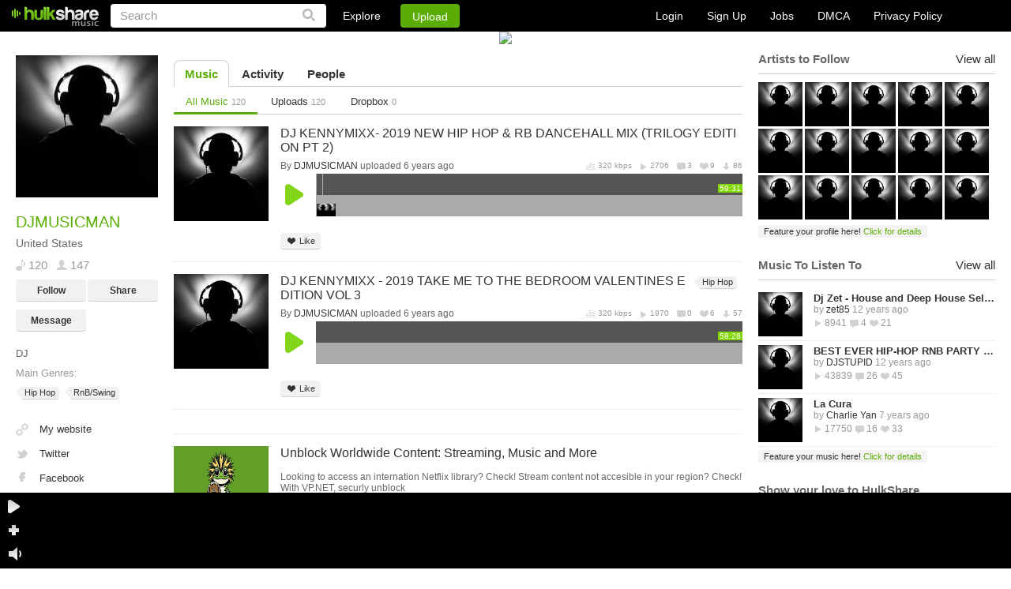

--- FILE ---
content_type: text/html
request_url: https://hulkshare.com/DJMUSICMAN
body_size: 13966
content:
<!DOCTYPE html PUBLIC "-//W3C//DTD XHTML 1.0 Transitional//EN" "https://www.w3.org/TR/xhtml1/DTD/xhtml1-transitional.dtd">
<html xmlns="https://www.w3.org/1999/xhtml" xmlns:fb="https://ogp.me/ns/fb#">
<head>
<title>DJMUSICMAN - Music - HulkShare</title>
	<meta name="description" content="HulkShare free internet radio provides free music to discover new artists and connect with artists and friends." />
	<meta name="keywords"    content="free internet radio, social network, free online music, discover artists, music discovery, music sharing, music uploads, where can I share my music, where can I upload my songs, submit your music" />
<meta name="viewport" content="width=device-width, minimum-scale=1, maximum-scale=1, user-scalable=0">

	
	<meta property="fb:app_id" content="469626423064884">
	<meta property="og:title" content="DJMUSICMAN" />
	<meta property="og:type" content="profile" />
	<meta property="og:url" content="https://www.hulkshare.com/DJMUSICMAN" />
	<meta property="og:image" content="https://s3.hulkshare.com/avatar_images/original/b/e/0/be0bbd3efedf675453748ebaecca9611.jpg?dd=1467837579" />
	<meta property="profile:gender" content="" />
	<meta property="og:description" content="HulkShare - Free Internet Radio"/>
<meta property="og:site_name" content="HulkShare - Free Internet Radio and Music Sharing"/>
<meta property="fb:admins" content="609913101"/>

<!--[if gt IE 9]><meta http-equiv="X-UA-Compatible" content="IE=Edge,chrome=1" /><![endif]-->
<meta http-equiv="Content-Type" content="text/html; charset=utf-8" />
<link rel="shortcut icon" href="https://www.hulkshare.com/favicon.ico" />
<link rel="apple-touch-icon" href="https://www.hulkshare.com/images/64x64.png" />
<link rel="apple-touch-icon" sizes="74x74" href="https://www.hulkshare.com/images/74x74.png" />
<link rel="apple-touch-icon" sizes="114x114" href="https://www.hulkshare.com/images/114x114.png" />
<link rel="stylesheet" type="text/css" href="https://www.hulkshare.com/combine/modal.css,360player.css,styles2.css,newplayer.css,360hs_index.css,jquery.fancybox.2.1.4.css,jquery.mCustomScrollbar.css?dd=20180522" />
<link rel="stylesheet" media="all and (orientation:portrait)" href="https://www.hulkshare.com/combine/portrait.css?dd=180606" />
<script type="text/javascript" src="https://ajax.googleapis.com/ajax/libs/jquery/1.6.4/jquery.min.js"></script>





<!--[if lte IE 8]><script type="text/javascript" src="https://ajax.googleapis.com/ajax/libs/jquery/1.6.4/jquery.js"></script><![endif]-->

<script type="text/javascript">var useAJAX = true,isAJAX = false;</script><script type="text/javascript" id="combine" src="https://www.hulkshare.com/combine/adblocker.js,jquery.mousewheel.3.0.4.pack.js,jquery.fancybox.2.1.5.js,jquery.simplemodal.1.4.2.js,cusel.min.2.4.1.js,jScrollPane.js,sm2_20130512.js,stickyplayer2.js,360hs_index.js,jquery.ajaxQueue.js,FlashDetect.js,jquery.address.js,hsAjaxController.js,hsSearch.js,timezone.js,hsMessage.js,hulkshare.js,main.js,hsActivity.js,people.js,messages.js,hulkplayer2.js,my_profile_tracks.js?dd=200811"></script>


<script type="text/javascript" src="/combine/swfobject.js,jquery.Jcrop.min.js,jquery.mCustomScrollbar.min.js,nhsAddTo.js,new_hulkshare.js,jquery.masonry.js,plupload.v2.full.min.js?dd=200811"></script>






<!--[if lte IE 6]><script src="https://www.hulkshare.com/static/DD_belatedPNG.js"></script><![endif]-->
<script type="text/javascript">var configSiteURL="https://www.hulkshare.com",configBlogsURL="https://blogs.hulkshare.com",uplURL="https://upl.hulkshare.com",usrId=0,isMobile=false,maqino=false,fbAppId=469626423064884,fb_renew=0,continuousPlayback = 1 ,usrAutoplay=0,is_playlist = false,track_settings,next_page=-1,next_page_link="/userPublic.php?uid=1133320&fld_id=0&per_page=25&files_order=3&page=2",autoplay=0,useAWS=0,videoKey = 260123,isBeta=0,isUV=false;cPage = 'profile';</script>

	<script type="text/javascript">
		window.setInterval(function(){
			var adblockerModal = document.getElementById('adblockerModal');
			
			if (typeof ADBLOCKER_ON == "undefined" || ADBLOCKER_ON != true) {
				// adblocker turned on so we need it off
				adblockerModal.style.display = "block";
			}
			else {
				adblockerModal.style.display = "none";
			}
		}, 1000);
	</script>
</head>
<body class="nhsBody">
<div id="push-notifications">
	<script src="/sw.js"></script>
</div>
	<div id="adblockerModal" class="modal">
		<!-- Modal content -->
		<div class="modal-content">
			<div class="modal-body">
				<p>Dear User, we noticed you are using an AdBlocker. </p>
				<p>If you would like to continue enjoying the Hulkshare platform, please disable your AdBlocker.</p>
				<p><button class="refresh" onclick="location.reload();">Refresh Page Here</button></p>
			</div>
		</div>
	</div>


	
	<div class="nhsHeader">
	<a href="https://www.hulkshare.com" class="logo"></a>
	<form id="searchForm" action="https://www.hulkshare.com/search/" method="get" >
		<input type="text" value="Search" name="q" class="searchText" />
		<input type="submit" value="" class="nhsSubmitLupaIcon"/>
	</form>
	<div class="nhsHeaderLinks">
		<div class="nhsExploreLink">
			<a class="nhsExploreLinkL" href="https://www.hulkshare.com/explore">Explore</a>
			<div class="nhsExploreDropDown">
				<a class="nhsEddL1" href="https://www.hulkshare.com/explore/all/music">Music</a>
				<a class="nhsEddL2" href="https://www.hulkshare.com/explore/all/people">People</a>
				<a class="nhsEddL3" href="https://www.hulkshare.com/explore/all/groups">Groups</a>
				<a class="nhsEddL4" href="https://www.hulkshare.com/explore/all/blogs">Blogs</a>
			</div>
		</div>
		<button class="nhsUploadLink loginPopLink" href="https://www.hulkshare.com/static.php?op=login">Upload</button>
	</div>

	<div class="nhsHeaderRight">
							<div class="nhsLogSignupHeadBlock nhsClear big">
				<a href="/static.php?op=login" class="loginPopLink">Login</a>
				<a href="/static.php?op=signup" class="signupPopLink">Sign Up</a>
				
				<a target="_blank" href="https://www.hulkshare.com/static.php?op=careers">Jobs</a>
				<a target="_blank" href="https://www.hulkshare.com/static.php?op=dmca">DMCA</a>
				<a target="_blank" href="https://www.hulkshare.com/static.php?op=privacy">Privacy Policy</a>
			</div>
			
			</div>
</div>
	<div id="ajaxcontents">
	
	
<div class="nhsWrapper">
			<div class="userPixTopBlock " >
												<img id="big_profile_image" src="https://s3.hulkshare.com/big_user_profile_images/cropped/b/e/0/be0bbd3efedf675453748ebaecca9611.jpg?dd=1497882943" width="100%" />
													</div>
		<div class="nhsLayout">
		<div class="nhsThreeColumn">
			<div class="nhsLeftSidebar groupSidebar">
				<div class="nhsLeftScroll">
					<div class="nhsGroupAvatar nhsAvatarWithBigPix">
						<a class="openImage" title="DJMUSICMAN" rel="no_ajax" href="https://s3.hulkshare.com/avatar_images/original/b/e/0/be0bbd3efedf675453748ebaecca9611.jpg?dd=1467837579"><img id="profile_image" src="https://s3.hulkshare.com/avatar_images/180/b/e/0/be0bbd3efedf675453748ebaecca9611.jpg?dd=1467837579" alt="DJMUSICMAN - Free Online Music" /></a>
											</div>
					<div class="nhsGroupInfoBlock">
						<h2 class="nhsH2">DJMUSICMAN </h2>
						
						<p>United States</p>
						<div class="nhsClear">
							<span class="icSp icSp1">120</span>
							<span class="icSp icSp13">147</span>
							
						</div>
						<div class="nhsClear">
															<button href="https://www.hulkshare.com/static.php?op=login" class="nhsGrayButton loginPopLink">Follow</button>
								<button class="nhsGrayButton nhsGrayButtonRight shareTrack" href="https://www.hulkshare.com/static.php?op=share_track_popup&fn=DJMUSICMAN&fc=DJMUSICMAN">Share</button>
								<button class="nhsGrayButton loginPopLink" href="https://www.hulkshare.com/static.php?op=login">Message</button>
								
													</div>
													<div class="nhsMargin10">DJ<br></div>
																			<div class="nhsMargin10">
								<span class="nhsSp3">Main Genres:</span>
								<div class="nhsMargin10">
									<a href="/explore/Hip Hop/music" class="nhsTagItem">Hip Hop<span></span></a>
									 <a href="/explore/RnB/Swing/music" class="nhsTagItem">RnB/Swing<span></span></a>								</div>
							</div>
																		<div class="nhsBlogLeftLinks">
							<a class="nhsBL1"  rel="nofollow" target="_blank" href="http://www.vibezdubai.com">My website</a>							<a class="nhsBL2"  rel="nofollow" target="_blank" href="http://twitter.com/djmusicman17">Twitter</a>							<a class="nhsBL3"  rel="nofollow" target="_blank" href="http://www.facebook.com/deejkennymixx">Facebook</a>																																			
						</div>
					</div>
					<div id="ad_user_banner_2" style="width:95%;">
<div><a rel="nofollow" href="https://vp.net/hulkshare" target="_blank"><img style="width:100%;height:auto;" src="/images/logo-vpn.jpg"/></a></div>
</div>
				</div>
			</div>
			<div class="nhsMain">
					
		
		
	

	<div class="nhsTabs">
		<a class="nhsAct" href="https://www.hulkshare.com/DJMUSICMAN">Music</a>
		<a  href="https://www.hulkshare.com/DJMUSICMAN/activity">Activity</a>
									<a  href="https://www.hulkshare.com/DJMUSICMAN/followers">People</a>
				
							</div>
	

<div class="nhsTabs nhsTabsSubmenu">
	<a class="nhsAct" href="/DJMUSICMAN">All Music <i>120</i></a>
	<a  href="/DJMUSICMAN/uploads">Uploads <i>120</i></a>				<a  href="/DJMUSICMAN/dropbox">Dropbox <i>0</i></a>
</div>
			<ul class="nhsBrowseItems">
			

		
	
			<li class="nhsClear">
	
		
		
		
		
																				
			

<div class="nhsBrowseBlock" id="browseBlock-15211339-816831">
			<div class="nhsBrowseBlockLeft">
			<a href="https://www.hulkshare.com/djmusicman/dj-kennymixx-2019-new-hip-hop-rb-dancehall-mix" class="nhsMainAvatar">
				<img alt="DJ KENNYMIXX- 2019 NEW HIP HOP & RB DANCEHALL MIX (TRILOGY EDITION PT 2)" src="https://s4.hulkshare.com/song_images/120/c/2/9/c29af8d9151d5d8ef9832514ec8d7d51.jpg?dd=1550837611">
			</a>
		</div>
	
	<div class="nhsTrunTrackedTitle"><a class="nhsTrackTitle nhsClear" href="https://www.hulkshare.com/djmusicman/dj-kennymixx-2019-new-hip-hop-rb-dancehall-mix">DJ KENNYMIXX- 2019 NEW HIP HOP & RB DANCEHALL MIX (TRILOGY EDITION PT 2)</a> </div>

	<div itemscope itemtype="http://schema.org/MusicGroup" class="nhsTrackTitleUnder nhsClear">
			<div class="nhsFloatLeft">
			By
												<div class="nhsUserInfoTooltip nhsUserStckBlock" style="float: none; display: inline;"><a itemprop="name" href="https://www.hulkshare.com/DJMUSICMAN">DJMUSICMAN</a>
<div class="nhsUserInfoTooltipPop nhsDispNone">
	<div class="nhsUserInfoTooltipPopIn">
		<div class="nhs360Small" rel="people-1133320">
			<a href="https://www.hulkshare.com/DJMUSICMAN" class="nhsUserThumbInTooltip"><img src='/images/z.gif' rel="https://s3.hulkshare.com/avatar_images/78/b/e/0/be0bbd3efedf675453748ebaecca9611.jpg?dd=1467837579" alt="DJMUSICMAN" /></a>
		</div>
		<a class="nhsEllipsisItem" href="https://www.hulkshare.com/DJMUSICMAN">DJMUSICMAN</a>
		United States<br />
		<div class="nhsPeopleList" style="display: inline-block;">
			<span class="icSp3">120</span>
			<span class="icSp4">147</span>
		</div>
		<div class="nhsClear">
			<button class="nhsGrayButton nhsGrayButtonSmall" rel="https://www.hulkshare.com/DJMUSICMAN">Profile</button>
												<button class="nhsGrayButton nhsGrayButtonSmall  follow-btn-1133320" onclick="javascript:follow(1133320);">
						Follow					</button>
									</div>
		<div class="nhsArrowCont">
			<div class="nhsArrow"></div>
		</div>
	</div>
</div>
</div>
 uploaded 6 years ago 										</div>
						<div itemscope itemtype="http://schema.org/MusicRecording" class="nhsTrackStat">
				<meta itemprop="duration" content="PT59M31S" />
				<meta itemprop="name" content="DJ KENNYMIXX- 2019 NEW HIP HOP & RB DANCEHALL MIX (TRILOGY EDITION PT 2)" />
				<meta itemprop="interactionCount" content="UserPlays:2706"/>
				<meta itemprop="interactionCount" content="UserDownloads:86"/>
				<meta itemprop="interactionCount" content="UserComments:3"/>
				<meta itemprop="interactionCount" content="UserLikes:9"/>
				<meta itemprop="url" content="https://www.hulkshare.com/djmusicman/dj-kennymixx-2019-new-hip-hop-rb-dancehall-mix" />
				<span class="vidBitrate" >320 kbps</span>
				<span class="vidPlays ">2706</span>
				<span class="vidComms ">3</span>
				<span class="vidLikes ">9</span>
				<span class="vidDowns ">86</span>
			</div>
				</div>
	
		<div class="newPlayer" id="hsPlayer_15211339_last816831" fid="15211339" fcode="e1ld1nyec6ww" dur="3571">
			<div class="playerHeader" role="browse">
				<div class="playerLeftBlock">
					<a href="#" class="playLink"></a>
					<a href="#" class="pauseLink"></a>
				</div>
				<div class="waveBlock" style="display: none">
					<div class="halfTop">
						<div class="timeInsidePlayer leftTime">00:00</div>
						<div class="timeInsidePlayer rightTime" style="float: right;">00:00</div>
					</div>
					<div class="halfBottom"></div>
					<div class="waveLoaded" style="width: 0%;"></div>
					<div class="playedWaves" style="width: 0%;"></div>
					<div class="waveBlockIn">
						<img class="waveImage" alt="" />
						<div class="polzunok addCommentBtn">
							<a href="javascript://" class="plusButton trigger"></a>
							<span class="popup popupCom">
								<div class="borBack plusTime">Click + to add comment at 0:00</div>
							</span>
						</div>
						<div class="shadowPlayer"></div>
						<div id="cueBar"></div>
					</div>
									</div>
			</div>
			<div class="nhsWriteCommentToTrack" style="display: none">
				<img alt="" src="https://s4.hulkshare.com/avatar_images/25/d/4/1/d41d8cd98f00b204e9800998ecf8427e.jpg?dd=1769143438">
				<input class="nhsSimpleInp" type="text" value="Write a comment at 00:00"></input>
			</div>
			<div class="nhsBrowseBlockControls">
				<button id="fav-15211339" class="nhsGrayButton nhsGrayButtonSmall nhsGrayBtnSmLike addToFavorites"><span></span>Like</button>
								<button class="nhsGrayButton nhsGrayButtonSmall nhsGrayBtnSmRepost  nhsDispNone copyTrack" id="filecode-e1ld1nyec6ww"><span></span>Repost</button>
								<button class="nhsGrayButton nhsGrayButtonSmall nhsGrayBtnSmAddTo nhsDispNone"><span></span>Add to...</button>
								<button href="https://www.hulkshare.com/static.php?op=share_track_popup&fc=e1ld1nyec6ww&fl=https://www.hulkshare.com/djmusicman/dj-kennymixx-2019-new-hip-hop-rb-dancehall-mix" id="shareTrack-15211339" class="nhsGrayButton nhsGrayButtonSmall nhsGrayBtnSmShare nhsDispNone  shareTrack"><span></span>Share</button>
												<button href="https://www.hulkshare.com/dl/e1ld1nyec6ww/hulkshare.mp3?d=1" class="nhsGrayButton nhsGrayButtonSmall nhsGrayBtnSmDownload nhsDispNone"><span></span>Download</button>
				<button onclick="window.open('https://vp.net/hulkshare', '_blank').focus();" class="nhsGrayButton nhsGrayButtonSmall nhsGrayBtnSmDownload nhsDispNone"><span></span>Download Anonymously</button>
																																	
											</div>
			<div class="clear"></div>
									<div class="newCommentsList">
				<div class="commentsListHeader">
					<div id="clTitle" style="float: left;">0 comments at 0:00</div>
					<a class="clClose" id="fancybox-close" style="display: inline;">close</a>
					<div class="clear"></div>
				</div>
				<div class="mScroll" id="commentsScroll"></div>
				<div class="commentsListFooter">
					<div class="notLoggedUser">
						<div style="float: left; margin: 4px 0 0 3px;">You must be logged in to comment</div>
						<div style="float: right; margin: 4px 3px 0 0;"><a href="#">Login</a> or <a href="#">Sign Up</a></div>
					</div>
					<form action="" class="loggedUser">
						<input type="text" id="clText" value="Your comment" class="writeComInp" />
						<input type="button" id="clAdd" class="comSub" value="Add" />
					</form>
					<div class="clear"></div>
				</div>
				<div class="newCornerComments"></div>
			</div>
					</div>
	
		
</div>


			
				
		
		</li>
	
			
	
	
		
	
			<li class="nhsClear">
	
		
		
		
		
																				
			

<div class="nhsBrowseBlock" id="browseBlock-15210129-707953">
			<div class="nhsBrowseBlockLeft">
			<a href="https://www.hulkshare.com/djmusicman/2019valentinesedition" class="nhsMainAvatar">
				<img alt="DJ KENNYMIXX - 2019 TAKE ME TO THE BEDROOM VALENTINES EDITION VOL 3" src="https://s3.hulkshare.com/song_images/120/9/c/6/9c6f24d251ed60e2a59e3228425eb899.jpg?dd=1550108520">
			</a>
		</div>
	
	<div class="nhsTrunTrackedTitle"><a class="nhsTrackTitle nhsClear" href="https://www.hulkshare.com/djmusicman/2019valentinesedition">DJ KENNYMIXX - 2019 TAKE ME TO THE BEDROOM VALENTINES EDITION VOL 3</a> </div>

	<div itemscope itemtype="http://schema.org/MusicGroup" class="nhsTrackTitleUnder nhsClear">
			<div class="nhsFloatLeft">
			By
												<div class="nhsUserInfoTooltip nhsUserStckBlock" style="float: none; display: inline;"><a itemprop="name" href="https://www.hulkshare.com/DJMUSICMAN">DJMUSICMAN</a>
<div class="nhsUserInfoTooltipPop nhsDispNone">
	<div class="nhsUserInfoTooltipPopIn">
		<div class="nhs360Small" rel="people-1133320">
			<a href="https://www.hulkshare.com/DJMUSICMAN" class="nhsUserThumbInTooltip"><img src='/images/z.gif' rel="https://s3.hulkshare.com/avatar_images/78/b/e/0/be0bbd3efedf675453748ebaecca9611.jpg?dd=1467837579" alt="DJMUSICMAN" /></a>
		</div>
		<a class="nhsEllipsisItem" href="https://www.hulkshare.com/DJMUSICMAN">DJMUSICMAN</a>
		United States<br />
		<div class="nhsPeopleList" style="display: inline-block;">
			<span class="icSp3">120</span>
			<span class="icSp4">147</span>
		</div>
		<div class="nhsClear">
			<button class="nhsGrayButton nhsGrayButtonSmall" rel="https://www.hulkshare.com/DJMUSICMAN">Profile</button>
												<button class="nhsGrayButton nhsGrayButtonSmall  follow-btn-1133320" onclick="javascript:follow(1133320);">
						Follow					</button>
									</div>
		<div class="nhsArrowCont">
			<div class="nhsArrow"></div>
		</div>
	</div>
</div>
</div>
 uploaded 6 years ago 										</div>
						<div itemscope itemtype="http://schema.org/MusicRecording" class="nhsTrackStat">
				<meta itemprop="duration" content="PT58M28S" />
				<meta itemprop="name" content="DJ KENNYMIXX - 2019 TAKE ME TO THE BEDROOM VALENTINES EDITION VOL 3" />
				<meta itemprop="interactionCount" content="UserPlays:1970"/>
				<meta itemprop="interactionCount" content="UserDownloads:57"/>
				<meta itemprop="interactionCount" content="UserComments:0"/>
				<meta itemprop="interactionCount" content="UserLikes:6"/>
				<meta itemprop="url" content="https://www.hulkshare.com/djmusicman/2019valentinesedition" />
				<span class="vidBitrate" >320 kbps</span>
				<span class="vidPlays ">1970</span>
				<span class="vidComms ">0</span>
				<span class="vidLikes nhsDisplayNone">6</span>
				<span class="vidDowns ">57</span>
			</div>
				</div>
	
		<div class="newPlayer" id="hsPlayer_15210129_last707953" fid="15210129" fcode="tvmltihalvr4" dur="3508">
			<div class="playerHeader" role="browse">
				<div class="playerLeftBlock">
					<a href="#" class="playLink"></a>
					<a href="#" class="pauseLink"></a>
				</div>
				<div class="waveBlock" style="display: none">
					<div class="halfTop">
						<div class="timeInsidePlayer leftTime">00:00</div>
						<div class="timeInsidePlayer rightTime" style="float: right;">00:00</div>
					</div>
					<div class="halfBottom"></div>
					<div class="waveLoaded" style="width: 0%;"></div>
					<div class="playedWaves" style="width: 0%;"></div>
					<div class="waveBlockIn">
						<img class="waveImage" alt="" />
						<div class="polzunok addCommentBtn">
							<a href="javascript://" class="plusButton trigger"></a>
							<span class="popup popupCom">
								<div class="borBack plusTime">Click + to add comment at 0:00</div>
							</span>
						</div>
						<div class="shadowPlayer"></div>
						<div id="cueBar"></div>
					</div>
									</div>
			</div>
			<div class="nhsWriteCommentToTrack" style="display: none">
				<img alt="" src="https://s4.hulkshare.com/avatar_images/25/d/4/1/d41d8cd98f00b204e9800998ecf8427e.jpg?dd=1769143438">
				<input class="nhsSimpleInp" type="text" value="Write a comment at 00:00"></input>
			</div>
			<div class="nhsBrowseBlockControls">
				<button id="fav-15210129" class="nhsGrayButton nhsGrayButtonSmall nhsGrayBtnSmLike addToFavorites"><span></span>Like</button>
								<button class="nhsGrayButton nhsGrayButtonSmall nhsGrayBtnSmRepost  nhsDispNone copyTrack" id="filecode-tvmltihalvr4"><span></span>Repost</button>
								<button class="nhsGrayButton nhsGrayButtonSmall nhsGrayBtnSmAddTo nhsDispNone"><span></span>Add to...</button>
								<button href="https://www.hulkshare.com/static.php?op=share_track_popup&fc=tvmltihalvr4&fl=https://www.hulkshare.com/djmusicman/2019valentinesedition" id="shareTrack-15210129" class="nhsGrayButton nhsGrayButtonSmall nhsGrayBtnSmShare nhsDispNone  shareTrack"><span></span>Share</button>
												<button href="https://www.hulkshare.com/dl/tvmltihalvr4/hulkshare.mp3?d=1" class="nhsGrayButton nhsGrayButtonSmall nhsGrayBtnSmDownload nhsDispNone"><span></span>Download</button>
				<button onclick="window.open('https://vp.net/hulkshare', '_blank').focus();" class="nhsGrayButton nhsGrayButtonSmall nhsGrayBtnSmDownload nhsDispNone"><span></span>Download Anonymously</button>
																																	
											</div>
			<div class="clear"></div>
									<div class="newCommentsList">
				<div class="commentsListHeader">
					<div id="clTitle" style="float: left;">0 comments at 0:00</div>
					<a class="clClose" id="fancybox-close" style="display: inline;">close</a>
					<div class="clear"></div>
				</div>
				<div class="mScroll" id="commentsScroll"></div>
				<div class="commentsListFooter">
					<div class="notLoggedUser">
						<div style="float: left; margin: 4px 0 0 3px;">You must be logged in to comment</div>
						<div style="float: right; margin: 4px 3px 0 0;"><a href="#">Login</a> or <a href="#">Sign Up</a></div>
					</div>
					<form action="" class="loggedUser">
						<input type="text" id="clText" value="Your comment" class="writeComInp" />
						<input type="button" id="clAdd" class="comSub" value="Add" />
					</form>
					<div class="clear"></div>
				</div>
				<div class="newCornerComments"></div>
			</div>
					</div>
	
		
</div>


			
				
		
		</li>
	
			
	
	
		
	
			<li class="nhsClear">
	
		
		
		
		
														<li class="nhsClear">
						<div class="nhsBrowseBlock">
							<div class="nhsBrowseBlockLeft">
								<a href="https://vp.net/hulkshare" target="_blank" rel="nofollow" class="nhsMainAvatar">
									<img alt="Unblock Worldwide Content: Streaming, Music and More" src="/images/logo-vpn.jpg">
								</a>
							</div>
							<div class="nhsTrunTrackedTitle">
								<a href="https://vp.net/hulkshare" target="_blank" rel="nofollow" class="nhsTrackTitle nhsClear">Unblock Worldwide Content: Streaming, Music and More</a>
								<br/>					
								<span style="font-size:12px;line-height:none;font-weight:normal;">
									Looking to access an internation Netflix library? Check! Stream content not accesible in your region? Check! With 
									VP.NET, securly unblock <br/> content from around the world no matter where you are, with unlimited bandwidth and ultra-fast speeds. <br/>
									Get the internet you expect, and bypass ISP throttling. Don't let anything come between you and your playlists!
								</span>
								<br/>
								<br/>
								<span style="font-size:12px;text-decoration: underline;line-height:none;">
									Sign up to VP.NET now!
								</span>
							</div>
						</div>
					</li>
															
			

<div class="nhsBrowseBlock" id="browseBlock-15209479-774810">
			<div class="nhsBrowseBlockLeft">
			<a href="https://www.hulkshare.com/djmusicman/dj-kennymixx-2019-hip-hop-rb-dancehall-mix" class="nhsMainAvatar">
				<img alt="DJ KENNYMIXX- 2019 HIP HOP & RB DANCEHALL MIX (TRILOGY EDITION PT 1)" src="https://s1.hulkshare.com/song_images/120/3/8/c/38c5941c9bf8614ae6fe5d8fbd4bd5e4.jpg?dd=1549701383">
			</a>
		</div>
	
	<div class="nhsTrunTrackedTitle"><a class="nhsTrackTitle nhsClear" href="https://www.hulkshare.com/djmusicman/dj-kennymixx-2019-hip-hop-rb-dancehall-mix">DJ KENNYMIXX- 2019 HIP HOP & RB DANCEHALL MIX (TRILOGY EDITION PT 1)</a> </div>

	<div itemscope itemtype="http://schema.org/MusicGroup" class="nhsTrackTitleUnder nhsClear">
			<div class="nhsFloatLeft">
			By
												<div class="nhsUserInfoTooltip nhsUserStckBlock" style="float: none; display: inline;"><a itemprop="name" href="https://www.hulkshare.com/DJMUSICMAN">DJMUSICMAN</a>
<div class="nhsUserInfoTooltipPop nhsDispNone">
	<div class="nhsUserInfoTooltipPopIn">
		<div class="nhs360Small" rel="people-1133320">
			<a href="https://www.hulkshare.com/DJMUSICMAN" class="nhsUserThumbInTooltip"><img src='/images/z.gif' rel="https://s3.hulkshare.com/avatar_images/78/b/e/0/be0bbd3efedf675453748ebaecca9611.jpg?dd=1467837579" alt="DJMUSICMAN" /></a>
		</div>
		<a class="nhsEllipsisItem" href="https://www.hulkshare.com/DJMUSICMAN">DJMUSICMAN</a>
		United States<br />
		<div class="nhsPeopleList" style="display: inline-block;">
			<span class="icSp3">120</span>
			<span class="icSp4">147</span>
		</div>
		<div class="nhsClear">
			<button class="nhsGrayButton nhsGrayButtonSmall" rel="https://www.hulkshare.com/DJMUSICMAN">Profile</button>
												<button class="nhsGrayButton nhsGrayButtonSmall  follow-btn-1133320" onclick="javascript:follow(1133320);">
						Follow					</button>
									</div>
		<div class="nhsArrowCont">
			<div class="nhsArrow"></div>
		</div>
	</div>
</div>
</div>
 uploaded 6 years ago 										</div>
						<div itemscope itemtype="http://schema.org/MusicRecording" class="nhsTrackStat">
				<meta itemprop="duration" content="PT1H6M29S" />
				<meta itemprop="name" content="DJ KENNYMIXX- 2019 HIP HOP & RB DANCEHALL MIX (TRILOGY EDITION PT 1)" />
				<meta itemprop="interactionCount" content="UserPlays:2142"/>
				<meta itemprop="interactionCount" content="UserDownloads:85"/>
				<meta itemprop="interactionCount" content="UserComments:0"/>
				<meta itemprop="interactionCount" content="UserLikes:5"/>
				<meta itemprop="url" content="https://www.hulkshare.com/djmusicman/dj-kennymixx-2019-hip-hop-rb-dancehall-mix" />
				<span class="vidBitrate" >320 kbps</span>
				<span class="vidPlays ">2142</span>
				<span class="vidComms ">0</span>
				<span class="vidLikes nhsDisplayNone">5</span>
				<span class="vidDowns ">85</span>
			</div>
				</div>
	
		<div class="newPlayer" id="hsPlayer_15209479_last774810" fid="15209479" fcode="ctyrqao9xibk" dur="3989">
			<div class="playerHeader" role="browse">
				<div class="playerLeftBlock">
					<a href="#" class="playLink"></a>
					<a href="#" class="pauseLink"></a>
				</div>
				<div class="waveBlock" style="display: none">
					<div class="halfTop">
						<div class="timeInsidePlayer leftTime">00:00</div>
						<div class="timeInsidePlayer rightTime" style="float: right;">00:00</div>
					</div>
					<div class="halfBottom"></div>
					<div class="waveLoaded" style="width: 0%;"></div>
					<div class="playedWaves" style="width: 0%;"></div>
					<div class="waveBlockIn">
						<img class="waveImage" alt="" />
						<div class="polzunok addCommentBtn">
							<a href="javascript://" class="plusButton trigger"></a>
							<span class="popup popupCom">
								<div class="borBack plusTime">Click + to add comment at 0:00</div>
							</span>
						</div>
						<div class="shadowPlayer"></div>
						<div id="cueBar"></div>
					</div>
									</div>
			</div>
			<div class="nhsWriteCommentToTrack" style="display: none">
				<img alt="" src="https://s4.hulkshare.com/avatar_images/25/d/4/1/d41d8cd98f00b204e9800998ecf8427e.jpg?dd=1769143438">
				<input class="nhsSimpleInp" type="text" value="Write a comment at 00:00"></input>
			</div>
			<div class="nhsBrowseBlockControls">
				<button id="fav-15209479" class="nhsGrayButton nhsGrayButtonSmall nhsGrayBtnSmLike addToFavorites"><span></span>Like</button>
								<button class="nhsGrayButton nhsGrayButtonSmall nhsGrayBtnSmRepost  nhsDispNone copyTrack" id="filecode-ctyrqao9xibk"><span></span>Repost</button>
								<button class="nhsGrayButton nhsGrayButtonSmall nhsGrayBtnSmAddTo nhsDispNone"><span></span>Add to...</button>
								<button href="https://www.hulkshare.com/static.php?op=share_track_popup&fc=ctyrqao9xibk&fl=https://www.hulkshare.com/djmusicman/dj-kennymixx-2019-hip-hop-rb-dancehall-mix" id="shareTrack-15209479" class="nhsGrayButton nhsGrayButtonSmall nhsGrayBtnSmShare nhsDispNone  shareTrack"><span></span>Share</button>
												<button href="https://www.hulkshare.com/dl/ctyrqao9xibk/hulkshare.mp3?d=1" class="nhsGrayButton nhsGrayButtonSmall nhsGrayBtnSmDownload nhsDispNone"><span></span>Download</button>
				<button onclick="window.open('https://vp.net/hulkshare', '_blank').focus();" class="nhsGrayButton nhsGrayButtonSmall nhsGrayBtnSmDownload nhsDispNone"><span></span>Download Anonymously</button>
																																	
											</div>
			<div class="clear"></div>
									<div class="newCommentsList">
				<div class="commentsListHeader">
					<div id="clTitle" style="float: left;">0 comments at 0:00</div>
					<a class="clClose" id="fancybox-close" style="display: inline;">close</a>
					<div class="clear"></div>
				</div>
				<div class="mScroll" id="commentsScroll"></div>
				<div class="commentsListFooter">
					<div class="notLoggedUser">
						<div style="float: left; margin: 4px 0 0 3px;">You must be logged in to comment</div>
						<div style="float: right; margin: 4px 3px 0 0;"><a href="#">Login</a> or <a href="#">Sign Up</a></div>
					</div>
					<form action="" class="loggedUser">
						<input type="text" id="clText" value="Your comment" class="writeComInp" />
						<input type="button" id="clAdd" class="comSub" value="Add" />
					</form>
					<div class="clear"></div>
				</div>
				<div class="newCornerComments"></div>
			</div>
					</div>
	
		
</div>


			
				
		
		</li>
	
			
	
	
		
	
			<li class="nhsClear">
	
		
		
		
		
																		
											
			

<div class="nhsBrowseBlock" id="browseBlock-15204331-78777">
			<div class="nhsBrowseBlockLeft">
			<a href="https://www.hulkshare.com/djmusicman/dj-kennymixx-2018-hip-hop-rnb-new-years-mix" class="nhsMainAvatar">
				<img alt="DJ KENNYMIXX - 2018 HIP HOP & RNB NEW YEARS MIX (CLEAN EDITION)" src="https://s1.hulkshare.com/song_images/120/3/2/a/32a22de26356a4bfa61552be34786aa3.jpg?dd=1546118113">
			</a>
		</div>
	
	<div class="nhsTrunTrackedTitle"><a class="nhsTrackTitle nhsClear" href="https://www.hulkshare.com/djmusicman/dj-kennymixx-2018-hip-hop-rnb-new-years-mix">DJ KENNYMIXX - 2018 HIP HOP & RNB NEW YEARS MIX (CLEAN EDITION)</a> </div>

	<div itemscope itemtype="http://schema.org/MusicGroup" class="nhsTrackTitleUnder nhsClear">
			<div class="nhsFloatLeft">
			By
												<div class="nhsUserInfoTooltip nhsUserStckBlock" style="float: none; display: inline;"><a itemprop="name" href="https://www.hulkshare.com/DJMUSICMAN">DJMUSICMAN</a>
<div class="nhsUserInfoTooltipPop nhsDispNone">
	<div class="nhsUserInfoTooltipPopIn">
		<div class="nhs360Small" rel="people-1133320">
			<a href="https://www.hulkshare.com/DJMUSICMAN" class="nhsUserThumbInTooltip"><img src='/images/z.gif' rel="https://s3.hulkshare.com/avatar_images/78/b/e/0/be0bbd3efedf675453748ebaecca9611.jpg?dd=1467837579" alt="DJMUSICMAN" /></a>
		</div>
		<a class="nhsEllipsisItem" href="https://www.hulkshare.com/DJMUSICMAN">DJMUSICMAN</a>
		United States<br />
		<div class="nhsPeopleList" style="display: inline-block;">
			<span class="icSp3">120</span>
			<span class="icSp4">147</span>
		</div>
		<div class="nhsClear">
			<button class="nhsGrayButton nhsGrayButtonSmall" rel="https://www.hulkshare.com/DJMUSICMAN">Profile</button>
												<button class="nhsGrayButton nhsGrayButtonSmall  follow-btn-1133320" onclick="javascript:follow(1133320);">
						Follow					</button>
									</div>
		<div class="nhsArrowCont">
			<div class="nhsArrow"></div>
		</div>
	</div>
</div>
</div>
 uploaded 7 years ago 										</div>
						<div itemscope itemtype="http://schema.org/MusicRecording" class="nhsTrackStat">
				<meta itemprop="duration" content="PT2H6M30S" />
				<meta itemprop="name" content="DJ KENNYMIXX - 2018 HIP HOP & RNB NEW YEARS MIX (CLEAN EDITION)" />
				<meta itemprop="interactionCount" content="UserPlays:2447"/>
				<meta itemprop="interactionCount" content="UserDownloads:108"/>
				<meta itemprop="interactionCount" content="UserComments:0"/>
				<meta itemprop="interactionCount" content="UserLikes:8"/>
				<meta itemprop="url" content="https://www.hulkshare.com/djmusicman/dj-kennymixx-2018-hip-hop-rnb-new-years-mix" />
				<span class="vidBitrate" >320 kbps</span>
				<span class="vidPlays ">2447</span>
				<span class="vidComms ">0</span>
				<span class="vidLikes nhsDisplayNone">8</span>
				<span class="vidDowns ">108</span>
			</div>
				</div>
	
		<div class="newPlayer" id="hsPlayer_15204331_last78777" fid="15204331" fcode="pdr1wmg5q41s" dur="7590">
			<div class="playerHeader" role="browse">
				<div class="playerLeftBlock">
					<a href="#" class="playLink"></a>
					<a href="#" class="pauseLink"></a>
				</div>
				<div class="waveBlock" style="display: none">
					<div class="halfTop">
						<div class="timeInsidePlayer leftTime">00:00</div>
						<div class="timeInsidePlayer rightTime" style="float: right;">00:00</div>
					</div>
					<div class="halfBottom"></div>
					<div class="waveLoaded" style="width: 0%;"></div>
					<div class="playedWaves" style="width: 0%;"></div>
					<div class="waveBlockIn">
						<img class="waveImage" alt="" />
						<div class="polzunok addCommentBtn">
							<a href="javascript://" class="plusButton trigger"></a>
							<span class="popup popupCom">
								<div class="borBack plusTime">Click + to add comment at 0:00</div>
							</span>
						</div>
						<div class="shadowPlayer"></div>
						<div id="cueBar"></div>
					</div>
									</div>
			</div>
			<div class="nhsWriteCommentToTrack" style="display: none">
				<img alt="" src="https://s4.hulkshare.com/avatar_images/25/d/4/1/d41d8cd98f00b204e9800998ecf8427e.jpg?dd=1769143438">
				<input class="nhsSimpleInp" type="text" value="Write a comment at 00:00"></input>
			</div>
			<div class="nhsBrowseBlockControls">
				<button id="fav-15204331" class="nhsGrayButton nhsGrayButtonSmall nhsGrayBtnSmLike addToFavorites"><span></span>Like</button>
								<button class="nhsGrayButton nhsGrayButtonSmall nhsGrayBtnSmRepost  nhsDispNone copyTrack" id="filecode-pdr1wmg5q41s"><span></span>Repost</button>
								<button class="nhsGrayButton nhsGrayButtonSmall nhsGrayBtnSmAddTo nhsDispNone"><span></span>Add to...</button>
								<button href="https://www.hulkshare.com/static.php?op=share_track_popup&fc=pdr1wmg5q41s&fl=https://www.hulkshare.com/djmusicman/dj-kennymixx-2018-hip-hop-rnb-new-years-mix" id="shareTrack-15204331" class="nhsGrayButton nhsGrayButtonSmall nhsGrayBtnSmShare nhsDispNone  shareTrack"><span></span>Share</button>
												<button href="https://www.hulkshare.com/dl/pdr1wmg5q41s/hulkshare.mp3?d=1" class="nhsGrayButton nhsGrayButtonSmall nhsGrayBtnSmDownload nhsDispNone"><span></span>Download</button>
				<button onclick="window.open('https://vp.net/hulkshare', '_blank').focus();" class="nhsGrayButton nhsGrayButtonSmall nhsGrayBtnSmDownload nhsDispNone"><span></span>Download Anonymously</button>
																																	
											</div>
			<div class="clear"></div>
									<div class="newCommentsList">
				<div class="commentsListHeader">
					<div id="clTitle" style="float: left;">0 comments at 0:00</div>
					<a class="clClose" id="fancybox-close" style="display: inline;">close</a>
					<div class="clear"></div>
				</div>
				<div class="mScroll" id="commentsScroll"></div>
				<div class="commentsListFooter">
					<div class="notLoggedUser">
						<div style="float: left; margin: 4px 0 0 3px;">You must be logged in to comment</div>
						<div style="float: right; margin: 4px 3px 0 0;"><a href="#">Login</a> or <a href="#">Sign Up</a></div>
					</div>
					<form action="" class="loggedUser">
						<input type="text" id="clText" value="Your comment" class="writeComInp" />
						<input type="button" id="clAdd" class="comSub" value="Add" />
					</form>
					<div class="clear"></div>
				</div>
				<div class="newCornerComments"></div>
			</div>
					</div>
	
		
</div>


			
				
		
		</li>
	
								
				
			
			
	
	
		
	
			<li class="nhsClear">
	
		
		
		
		
																				
			

<div class="nhsBrowseBlock" id="browseBlock-15202212-867477">
			<div class="nhsBrowseBlockLeft">
			<a href="https://www.hulkshare.com/djmusicman/takemetothebedroomthrowbackeditionvol2-2" class="nhsMainAvatar">
				<img alt="DJ KENNYMIXX - TAKE ME TO THE BEDROOM THROWBACK EDITION VOL 2" src="https://s0.hulkshare.com/song_images/120/1/8/9/1897328a8c7aeb8ee06f7791f82e93ea.jpg?dd=1544983068">
			</a>
		</div>
	
	<div class="nhsTrunTrackedTitle"><a class="nhsTrackTitle nhsClear" href="https://www.hulkshare.com/djmusicman/takemetothebedroomthrowbackeditionvol2-2">DJ KENNYMIXX - TAKE ME TO THE BEDROOM THROWBACK EDITION VOL 2</a> </div>

	<div itemscope itemtype="http://schema.org/MusicGroup" class="nhsTrackTitleUnder nhsClear">
			<div class="nhsFloatLeft">
			By
												<div class="nhsUserInfoTooltip nhsUserStckBlock" style="float: none; display: inline;"><a itemprop="name" href="https://www.hulkshare.com/DJMUSICMAN">DJMUSICMAN</a>
<div class="nhsUserInfoTooltipPop nhsDispNone">
	<div class="nhsUserInfoTooltipPopIn">
		<div class="nhs360Small" rel="people-1133320">
			<a href="https://www.hulkshare.com/DJMUSICMAN" class="nhsUserThumbInTooltip"><img src='/images/z.gif' rel="https://s3.hulkshare.com/avatar_images/78/b/e/0/be0bbd3efedf675453748ebaecca9611.jpg?dd=1467837579" alt="DJMUSICMAN" /></a>
		</div>
		<a class="nhsEllipsisItem" href="https://www.hulkshare.com/DJMUSICMAN">DJMUSICMAN</a>
		United States<br />
		<div class="nhsPeopleList" style="display: inline-block;">
			<span class="icSp3">120</span>
			<span class="icSp4">147</span>
		</div>
		<div class="nhsClear">
			<button class="nhsGrayButton nhsGrayButtonSmall" rel="https://www.hulkshare.com/DJMUSICMAN">Profile</button>
												<button class="nhsGrayButton nhsGrayButtonSmall  follow-btn-1133320" onclick="javascript:follow(1133320);">
						Follow					</button>
									</div>
		<div class="nhsArrowCont">
			<div class="nhsArrow"></div>
		</div>
	</div>
</div>
</div>
 uploaded 7 years ago 										</div>
						<div itemscope itemtype="http://schema.org/MusicRecording" class="nhsTrackStat">
				<meta itemprop="duration" content="PT1H30M53S" />
				<meta itemprop="name" content="DJ KENNYMIXX - TAKE ME TO THE BEDROOM THROWBACK EDITION VOL 2" />
				<meta itemprop="interactionCount" content="UserPlays:2014"/>
				<meta itemprop="interactionCount" content="UserDownloads:66"/>
				<meta itemprop="interactionCount" content="UserComments:0"/>
				<meta itemprop="interactionCount" content="UserLikes:8"/>
				<meta itemprop="url" content="https://www.hulkshare.com/djmusicman/takemetothebedroomthrowbackeditionvol2-2" />
				<span class="vidBitrate" >320 kbps</span>
				<span class="vidPlays ">2014</span>
				<span class="vidComms ">0</span>
				<span class="vidLikes nhsDisplayNone">8</span>
				<span class="vidDowns ">66</span>
			</div>
				</div>
	
		<div class="newPlayer" id="hsPlayer_15202212_last867477" fid="15202212" fcode="kxkaurpdgoow" dur="5453">
			<div class="playerHeader" role="browse">
				<div class="playerLeftBlock">
					<a href="#" class="playLink"></a>
					<a href="#" class="pauseLink"></a>
				</div>
				<div class="waveBlock" style="display: none">
					<div class="halfTop">
						<div class="timeInsidePlayer leftTime">00:00</div>
						<div class="timeInsidePlayer rightTime" style="float: right;">00:00</div>
					</div>
					<div class="halfBottom"></div>
					<div class="waveLoaded" style="width: 0%;"></div>
					<div class="playedWaves" style="width: 0%;"></div>
					<div class="waveBlockIn">
						<img class="waveImage" alt="" />
						<div class="polzunok addCommentBtn">
							<a href="javascript://" class="plusButton trigger"></a>
							<span class="popup popupCom">
								<div class="borBack plusTime">Click + to add comment at 0:00</div>
							</span>
						</div>
						<div class="shadowPlayer"></div>
						<div id="cueBar"></div>
					</div>
									</div>
			</div>
			<div class="nhsWriteCommentToTrack" style="display: none">
				<img alt="" src="https://s4.hulkshare.com/avatar_images/25/d/4/1/d41d8cd98f00b204e9800998ecf8427e.jpg?dd=1769143438">
				<input class="nhsSimpleInp" type="text" value="Write a comment at 00:00"></input>
			</div>
			<div class="nhsBrowseBlockControls">
				<button id="fav-15202212" class="nhsGrayButton nhsGrayButtonSmall nhsGrayBtnSmLike addToFavorites"><span></span>Like</button>
								<button class="nhsGrayButton nhsGrayButtonSmall nhsGrayBtnSmRepost  nhsDispNone copyTrack" id="filecode-kxkaurpdgoow"><span></span>Repost</button>
								<button class="nhsGrayButton nhsGrayButtonSmall nhsGrayBtnSmAddTo nhsDispNone"><span></span>Add to...</button>
								<button href="https://www.hulkshare.com/static.php?op=share_track_popup&fc=kxkaurpdgoow&fl=https://www.hulkshare.com/djmusicman/takemetothebedroomthrowbackeditionvol2-2" id="shareTrack-15202212" class="nhsGrayButton nhsGrayButtonSmall nhsGrayBtnSmShare nhsDispNone  shareTrack"><span></span>Share</button>
												<button href="https://www.hulkshare.com/dl/kxkaurpdgoow/hulkshare.mp3?d=1" class="nhsGrayButton nhsGrayButtonSmall nhsGrayBtnSmDownload nhsDispNone"><span></span>Download</button>
				<button onclick="window.open('https://vp.net/hulkshare', '_blank').focus();" class="nhsGrayButton nhsGrayButtonSmall nhsGrayBtnSmDownload nhsDispNone"><span></span>Download Anonymously</button>
																																	
											</div>
			<div class="clear"></div>
									<div class="newCommentsList">
				<div class="commentsListHeader">
					<div id="clTitle" style="float: left;">0 comments at 0:00</div>
					<a class="clClose" id="fancybox-close" style="display: inline;">close</a>
					<div class="clear"></div>
				</div>
				<div class="mScroll" id="commentsScroll"></div>
				<div class="commentsListFooter">
					<div class="notLoggedUser">
						<div style="float: left; margin: 4px 0 0 3px;">You must be logged in to comment</div>
						<div style="float: right; margin: 4px 3px 0 0;"><a href="#">Login</a> or <a href="#">Sign Up</a></div>
					</div>
					<form action="" class="loggedUser">
						<input type="text" id="clText" value="Your comment" class="writeComInp" />
						<input type="button" id="clAdd" class="comSub" value="Add" />
					</form>
					<div class="clear"></div>
				</div>
				<div class="newCornerComments"></div>
			</div>
					</div>
	
		
</div>


			
				
		
		</li>
	
			
	
	
		
	
			<li class="nhsClear">
	
		
		
		
		
																				
			

<div class="nhsBrowseBlock" id="browseBlock-15199367-892463">
			<div class="nhsBrowseBlockLeft">
			<a href="https://www.hulkshare.com/djmusicman/takemetothebedroomthrowbackeditionvol1" class="nhsMainAvatar">
				<img alt="DJ KENNYMIXX - TAKE ME TO THE BEDROOM THROW BACK EDITION VOL 1" src="https://s3.hulkshare.com/song_images/120/9/6/0/9600980d46271f70cecca848fd5b2d4b.jpg?dd=1543354873">
			</a>
		</div>
	
	<div class="nhsTrunTrackedTitle"><a class="nhsTrackTitle nhsClear" href="https://www.hulkshare.com/djmusicman/takemetothebedroomthrowbackeditionvol1">DJ KENNYMIXX - TAKE ME TO THE BEDROOM THROW BACK EDITION VOL 1</a> </div>

	<div itemscope itemtype="http://schema.org/MusicGroup" class="nhsTrackTitleUnder nhsClear">
			<div class="nhsFloatLeft">
			By
												<div class="nhsUserInfoTooltip nhsUserStckBlock" style="float: none; display: inline;"><a itemprop="name" href="https://www.hulkshare.com/DJMUSICMAN">DJMUSICMAN</a>
<div class="nhsUserInfoTooltipPop nhsDispNone">
	<div class="nhsUserInfoTooltipPopIn">
		<div class="nhs360Small" rel="people-1133320">
			<a href="https://www.hulkshare.com/DJMUSICMAN" class="nhsUserThumbInTooltip"><img src='/images/z.gif' rel="https://s3.hulkshare.com/avatar_images/78/b/e/0/be0bbd3efedf675453748ebaecca9611.jpg?dd=1467837579" alt="DJMUSICMAN" /></a>
		</div>
		<a class="nhsEllipsisItem" href="https://www.hulkshare.com/DJMUSICMAN">DJMUSICMAN</a>
		United States<br />
		<div class="nhsPeopleList" style="display: inline-block;">
			<span class="icSp3">120</span>
			<span class="icSp4">147</span>
		</div>
		<div class="nhsClear">
			<button class="nhsGrayButton nhsGrayButtonSmall" rel="https://www.hulkshare.com/DJMUSICMAN">Profile</button>
												<button class="nhsGrayButton nhsGrayButtonSmall  follow-btn-1133320" onclick="javascript:follow(1133320);">
						Follow					</button>
									</div>
		<div class="nhsArrowCont">
			<div class="nhsArrow"></div>
		</div>
	</div>
</div>
</div>
 uploaded 7 years ago 										</div>
						<div itemscope itemtype="http://schema.org/MusicRecording" class="nhsTrackStat">
				<meta itemprop="duration" content="PT1H31M28S" />
				<meta itemprop="name" content="DJ KENNYMIXX - TAKE ME TO THE BEDROOM THROW BACK EDITION VOL 1" />
				<meta itemprop="interactionCount" content="UserPlays:2061"/>
				<meta itemprop="interactionCount" content="UserDownloads:61"/>
				<meta itemprop="interactionCount" content="UserComments:0"/>
				<meta itemprop="interactionCount" content="UserLikes:5"/>
				<meta itemprop="url" content="https://www.hulkshare.com/djmusicman/takemetothebedroomthrowbackeditionvol1" />
				<span class="vidBitrate" >320 kbps</span>
				<span class="vidPlays ">2061</span>
				<span class="vidComms ">0</span>
				<span class="vidLikes nhsDisplayNone">5</span>
				<span class="vidDowns ">61</span>
			</div>
				</div>
	
		<div class="newPlayer" id="hsPlayer_15199367_last892463" fid="15199367" fcode="x011nl9hqqkg" dur="5488">
			<div class="playerHeader" role="browse">
				<div class="playerLeftBlock">
					<a href="#" class="playLink"></a>
					<a href="#" class="pauseLink"></a>
				</div>
				<div class="waveBlock" style="display: none">
					<div class="halfTop">
						<div class="timeInsidePlayer leftTime">00:00</div>
						<div class="timeInsidePlayer rightTime" style="float: right;">00:00</div>
					</div>
					<div class="halfBottom"></div>
					<div class="waveLoaded" style="width: 0%;"></div>
					<div class="playedWaves" style="width: 0%;"></div>
					<div class="waveBlockIn">
						<img class="waveImage" alt="" />
						<div class="polzunok addCommentBtn">
							<a href="javascript://" class="plusButton trigger"></a>
							<span class="popup popupCom">
								<div class="borBack plusTime">Click + to add comment at 0:00</div>
							</span>
						</div>
						<div class="shadowPlayer"></div>
						<div id="cueBar"></div>
					</div>
									</div>
			</div>
			<div class="nhsWriteCommentToTrack" style="display: none">
				<img alt="" src="https://s4.hulkshare.com/avatar_images/25/d/4/1/d41d8cd98f00b204e9800998ecf8427e.jpg?dd=1769143438">
				<input class="nhsSimpleInp" type="text" value="Write a comment at 00:00"></input>
			</div>
			<div class="nhsBrowseBlockControls">
				<button id="fav-15199367" class="nhsGrayButton nhsGrayButtonSmall nhsGrayBtnSmLike addToFavorites"><span></span>Like</button>
								<button class="nhsGrayButton nhsGrayButtonSmall nhsGrayBtnSmRepost  nhsDispNone copyTrack" id="filecode-x011nl9hqqkg"><span></span>Repost</button>
								<button class="nhsGrayButton nhsGrayButtonSmall nhsGrayBtnSmAddTo nhsDispNone"><span></span>Add to...</button>
								<button href="https://www.hulkshare.com/static.php?op=share_track_popup&fc=x011nl9hqqkg&fl=https://www.hulkshare.com/djmusicman/takemetothebedroomthrowbackeditionvol1" id="shareTrack-15199367" class="nhsGrayButton nhsGrayButtonSmall nhsGrayBtnSmShare nhsDispNone  shareTrack"><span></span>Share</button>
												<button href="https://www.hulkshare.com/dl/x011nl9hqqkg/hulkshare.mp3?d=1" class="nhsGrayButton nhsGrayButtonSmall nhsGrayBtnSmDownload nhsDispNone"><span></span>Download</button>
				<button onclick="window.open('https://vp.net/hulkshare', '_blank').focus();" class="nhsGrayButton nhsGrayButtonSmall nhsGrayBtnSmDownload nhsDispNone"><span></span>Download Anonymously</button>
																																	
											</div>
			<div class="clear"></div>
									<div class="newCommentsList">
				<div class="commentsListHeader">
					<div id="clTitle" style="float: left;">0 comments at 0:00</div>
					<a class="clClose" id="fancybox-close" style="display: inline;">close</a>
					<div class="clear"></div>
				</div>
				<div class="mScroll" id="commentsScroll"></div>
				<div class="commentsListFooter">
					<div class="notLoggedUser">
						<div style="float: left; margin: 4px 0 0 3px;">You must be logged in to comment</div>
						<div style="float: right; margin: 4px 3px 0 0;"><a href="#">Login</a> or <a href="#">Sign Up</a></div>
					</div>
					<form action="" class="loggedUser">
						<input type="text" id="clText" value="Your comment" class="writeComInp" />
						<input type="button" id="clAdd" class="comSub" value="Add" />
					</form>
					<div class="clear"></div>
				</div>
				<div class="newCornerComments"></div>
			</div>
					</div>
	
		
</div>


			
				
		
		</li>
	
			
	
	
		
	
			<li class="nhsClear">
	
		
		
		
		
																				
			

<div class="nhsBrowseBlock" id="browseBlock-15198845-859851">
			<div class="nhsBrowseBlockLeft">
			<a href="https://www.hulkshare.com/djmusicman/dj-kennymixx-2018-kompa-to-gouyad-fall-mix-pt-1" class="nhsMainAvatar">
				<img alt="DJ KENNYMIXX - 2018 KOMPA TO GOUYAD FALL MIX PT 1" src="https://s4.hulkshare.com/song_images/120/e/5/f/e5f122d70742f8e17874055a315ffb0f.jpg?dd=1543036737">
			</a>
		</div>
	
	<div class="nhsTrunTrackedTitle"><a class="nhsTrackTitle nhsClear" href="https://www.hulkshare.com/djmusicman/dj-kennymixx-2018-kompa-to-gouyad-fall-mix-pt-1">DJ KENNYMIXX - 2018 KOMPA TO GOUYAD FALL MIX PT 1</a> </div>

	<div itemscope itemtype="http://schema.org/MusicGroup" class="nhsTrackTitleUnder nhsClear">
			<div class="nhsFloatLeft">
			By
												<div class="nhsUserInfoTooltip nhsUserStckBlock" style="float: none; display: inline;"><a itemprop="name" href="https://www.hulkshare.com/DJMUSICMAN">DJMUSICMAN</a>
<div class="nhsUserInfoTooltipPop nhsDispNone">
	<div class="nhsUserInfoTooltipPopIn">
		<div class="nhs360Small" rel="people-1133320">
			<a href="https://www.hulkshare.com/DJMUSICMAN" class="nhsUserThumbInTooltip"><img src='/images/z.gif' rel="https://s3.hulkshare.com/avatar_images/78/b/e/0/be0bbd3efedf675453748ebaecca9611.jpg?dd=1467837579" alt="DJMUSICMAN" /></a>
		</div>
		<a class="nhsEllipsisItem" href="https://www.hulkshare.com/DJMUSICMAN">DJMUSICMAN</a>
		United States<br />
		<div class="nhsPeopleList" style="display: inline-block;">
			<span class="icSp3">120</span>
			<span class="icSp4">147</span>
		</div>
		<div class="nhsClear">
			<button class="nhsGrayButton nhsGrayButtonSmall" rel="https://www.hulkshare.com/DJMUSICMAN">Profile</button>
												<button class="nhsGrayButton nhsGrayButtonSmall  follow-btn-1133320" onclick="javascript:follow(1133320);">
						Follow					</button>
									</div>
		<div class="nhsArrowCont">
			<div class="nhsArrow"></div>
		</div>
	</div>
</div>
</div>
 uploaded 7 years ago 										</div>
						<div itemscope itemtype="http://schema.org/MusicRecording" class="nhsTrackStat">
				<meta itemprop="duration" content="PT1H35M26S" />
				<meta itemprop="name" content="DJ KENNYMIXX - 2018 KOMPA TO GOUYAD FALL MIX PT 1" />
				<meta itemprop="interactionCount" content="UserPlays:1815"/>
				<meta itemprop="interactionCount" content="UserDownloads:17"/>
				<meta itemprop="interactionCount" content="UserComments:0"/>
				<meta itemprop="interactionCount" content="UserLikes:3"/>
				<meta itemprop="url" content="https://www.hulkshare.com/djmusicman/dj-kennymixx-2018-kompa-to-gouyad-fall-mix-pt-1" />
				<span class="vidBitrate" >320 kbps</span>
				<span class="vidPlays ">1815</span>
				<span class="vidComms ">0</span>
				<span class="vidLikes nhsDisplayNone">3</span>
				<span class="vidDowns ">17</span>
			</div>
				</div>
	
		<div class="newPlayer" id="hsPlayer_15198845_last859851" fid="15198845" fcode="qs1gebmv7vgg" dur="5726">
			<div class="playerHeader" role="browse">
				<div class="playerLeftBlock">
					<a href="#" class="playLink"></a>
					<a href="#" class="pauseLink"></a>
				</div>
				<div class="waveBlock" style="display: none">
					<div class="halfTop">
						<div class="timeInsidePlayer leftTime">00:00</div>
						<div class="timeInsidePlayer rightTime" style="float: right;">00:00</div>
					</div>
					<div class="halfBottom"></div>
					<div class="waveLoaded" style="width: 0%;"></div>
					<div class="playedWaves" style="width: 0%;"></div>
					<div class="waveBlockIn">
						<img class="waveImage" alt="" />
						<div class="polzunok addCommentBtn">
							<a href="javascript://" class="plusButton trigger"></a>
							<span class="popup popupCom">
								<div class="borBack plusTime">Click + to add comment at 0:00</div>
							</span>
						</div>
						<div class="shadowPlayer"></div>
						<div id="cueBar"></div>
					</div>
									</div>
			</div>
			<div class="nhsWriteCommentToTrack" style="display: none">
				<img alt="" src="https://s4.hulkshare.com/avatar_images/25/d/4/1/d41d8cd98f00b204e9800998ecf8427e.jpg?dd=1769143438">
				<input class="nhsSimpleInp" type="text" value="Write a comment at 00:00"></input>
			</div>
			<div class="nhsBrowseBlockControls">
				<button id="fav-15198845" class="nhsGrayButton nhsGrayButtonSmall nhsGrayBtnSmLike addToFavorites"><span></span>Like</button>
								<button class="nhsGrayButton nhsGrayButtonSmall nhsGrayBtnSmRepost  nhsDispNone copyTrack" id="filecode-qs1gebmv7vgg"><span></span>Repost</button>
								<button class="nhsGrayButton nhsGrayButtonSmall nhsGrayBtnSmAddTo nhsDispNone"><span></span>Add to...</button>
								<button href="https://www.hulkshare.com/static.php?op=share_track_popup&fc=qs1gebmv7vgg&fl=https://www.hulkshare.com/djmusicman/dj-kennymixx-2018-kompa-to-gouyad-fall-mix-pt-1" id="shareTrack-15198845" class="nhsGrayButton nhsGrayButtonSmall nhsGrayBtnSmShare nhsDispNone  shareTrack"><span></span>Share</button>
												<button href="https://www.hulkshare.com/dl/qs1gebmv7vgg/hulkshare.mp3?d=1" class="nhsGrayButton nhsGrayButtonSmall nhsGrayBtnSmDownload nhsDispNone"><span></span>Download</button>
				<button onclick="window.open('https://vp.net/hulkshare', '_blank').focus();" class="nhsGrayButton nhsGrayButtonSmall nhsGrayBtnSmDownload nhsDispNone"><span></span>Download Anonymously</button>
																																	
											</div>
			<div class="clear"></div>
									<div class="newCommentsList">
				<div class="commentsListHeader">
					<div id="clTitle" style="float: left;">0 comments at 0:00</div>
					<a class="clClose" id="fancybox-close" style="display: inline;">close</a>
					<div class="clear"></div>
				</div>
				<div class="mScroll" id="commentsScroll"></div>
				<div class="commentsListFooter">
					<div class="notLoggedUser">
						<div style="float: left; margin: 4px 0 0 3px;">You must be logged in to comment</div>
						<div style="float: right; margin: 4px 3px 0 0;"><a href="#">Login</a> or <a href="#">Sign Up</a></div>
					</div>
					<form action="" class="loggedUser">
						<input type="text" id="clText" value="Your comment" class="writeComInp" />
						<input type="button" id="clAdd" class="comSub" value="Add" />
					</form>
					<div class="clear"></div>
				</div>
				<div class="newCornerComments"></div>
			</div>
					</div>
	
		
</div>


			
				
		
		</li>
	
			
	
	
		
	
			<li class="nhsClear">
	
		
		
		
		
																				
			

<div class="nhsBrowseBlock" id="browseBlock-15198728-408262">
			<div class="nhsBrowseBlockLeft">
			<a href="https://www.hulkshare.com/djmusicman/dj-kennymixx-2018-kompa-to-gouyad-fall-mix-pt-2" class="nhsMainAvatar">
				<img alt="DJ KENNYMIXX - 2018 KOMPA TO GOUYAD FALL MIX PT 2" src="https://s0.hulkshare.com/avatar_images/120/b/e/0/be0bbd3efedf675453748ebaecca9611.jpg?dd=1467837579">
			</a>
		</div>
	
	<div class="nhsTrunTrackedTitle"><a class="nhsTrackTitle nhsClear" href="https://www.hulkshare.com/djmusicman/dj-kennymixx-2018-kompa-to-gouyad-fall-mix-pt-2">DJ KENNYMIXX - 2018 KOMPA TO GOUYAD FALL MIX PT 2</a> </div>

	<div itemscope itemtype="http://schema.org/MusicGroup" class="nhsTrackTitleUnder nhsClear">
			<div class="nhsFloatLeft">
			By
												<div class="nhsUserInfoTooltip nhsUserStckBlock" style="float: none; display: inline;"><a itemprop="name" href="https://www.hulkshare.com/DJMUSICMAN">DJMUSICMAN</a>
<div class="nhsUserInfoTooltipPop nhsDispNone">
	<div class="nhsUserInfoTooltipPopIn">
		<div class="nhs360Small" rel="people-1133320">
			<a href="https://www.hulkshare.com/DJMUSICMAN" class="nhsUserThumbInTooltip"><img src='/images/z.gif' rel="https://s3.hulkshare.com/avatar_images/78/b/e/0/be0bbd3efedf675453748ebaecca9611.jpg?dd=1467837579" alt="DJMUSICMAN" /></a>
		</div>
		<a class="nhsEllipsisItem" href="https://www.hulkshare.com/DJMUSICMAN">DJMUSICMAN</a>
		United States<br />
		<div class="nhsPeopleList" style="display: inline-block;">
			<span class="icSp3">120</span>
			<span class="icSp4">147</span>
		</div>
		<div class="nhsClear">
			<button class="nhsGrayButton nhsGrayButtonSmall" rel="https://www.hulkshare.com/DJMUSICMAN">Profile</button>
												<button class="nhsGrayButton nhsGrayButtonSmall  follow-btn-1133320" onclick="javascript:follow(1133320);">
						Follow					</button>
									</div>
		<div class="nhsArrowCont">
			<div class="nhsArrow"></div>
		</div>
	</div>
</div>
</div>
 uploaded 7 years ago 										</div>
						<div itemscope itemtype="http://schema.org/MusicRecording" class="nhsTrackStat">
				<meta itemprop="duration" content="PT1H31M11S" />
				<meta itemprop="name" content="DJ KENNYMIXX - 2018 KOMPA TO GOUYAD FALL MIX PT 2" />
				<meta itemprop="interactionCount" content="UserPlays:1966"/>
				<meta itemprop="interactionCount" content="UserDownloads:21"/>
				<meta itemprop="interactionCount" content="UserComments:0"/>
				<meta itemprop="interactionCount" content="UserLikes:2"/>
				<meta itemprop="url" content="https://www.hulkshare.com/djmusicman/dj-kennymixx-2018-kompa-to-gouyad-fall-mix-pt-2" />
				<span class="vidBitrate" >320 kbps</span>
				<span class="vidPlays ">1966</span>
				<span class="vidComms ">0</span>
				<span class="vidLikes nhsDisplayNone">2</span>
				<span class="vidDowns ">21</span>
			</div>
				</div>
	
		<div class="newPlayer" id="hsPlayer_15198728_last408262" fid="15198728" fcode="ynrmfcuu4jk0" dur="5471">
			<div class="playerHeader" role="browse">
				<div class="playerLeftBlock">
					<a href="#" class="playLink"></a>
					<a href="#" class="pauseLink"></a>
				</div>
				<div class="waveBlock" style="display: none">
					<div class="halfTop">
						<div class="timeInsidePlayer leftTime">00:00</div>
						<div class="timeInsidePlayer rightTime" style="float: right;">00:00</div>
					</div>
					<div class="halfBottom"></div>
					<div class="waveLoaded" style="width: 0%;"></div>
					<div class="playedWaves" style="width: 0%;"></div>
					<div class="waveBlockIn">
						<img class="waveImage" alt="" />
						<div class="polzunok addCommentBtn">
							<a href="javascript://" class="plusButton trigger"></a>
							<span class="popup popupCom">
								<div class="borBack plusTime">Click + to add comment at 0:00</div>
							</span>
						</div>
						<div class="shadowPlayer"></div>
						<div id="cueBar"></div>
					</div>
									</div>
			</div>
			<div class="nhsWriteCommentToTrack" style="display: none">
				<img alt="" src="https://s4.hulkshare.com/avatar_images/25/d/4/1/d41d8cd98f00b204e9800998ecf8427e.jpg?dd=1769143438">
				<input class="nhsSimpleInp" type="text" value="Write a comment at 00:00"></input>
			</div>
			<div class="nhsBrowseBlockControls">
				<button id="fav-15198728" class="nhsGrayButton nhsGrayButtonSmall nhsGrayBtnSmLike addToFavorites"><span></span>Like</button>
								<button class="nhsGrayButton nhsGrayButtonSmall nhsGrayBtnSmRepost  nhsDispNone copyTrack" id="filecode-ynrmfcuu4jk0"><span></span>Repost</button>
								<button class="nhsGrayButton nhsGrayButtonSmall nhsGrayBtnSmAddTo nhsDispNone"><span></span>Add to...</button>
								<button href="https://www.hulkshare.com/static.php?op=share_track_popup&fc=ynrmfcuu4jk0&fl=https://www.hulkshare.com/djmusicman/dj-kennymixx-2018-kompa-to-gouyad-fall-mix-pt-2" id="shareTrack-15198728" class="nhsGrayButton nhsGrayButtonSmall nhsGrayBtnSmShare nhsDispNone  shareTrack"><span></span>Share</button>
												<button href="https://www.hulkshare.com/dl/ynrmfcuu4jk0/hulkshare.mp3?d=1" class="nhsGrayButton nhsGrayButtonSmall nhsGrayBtnSmDownload nhsDispNone"><span></span>Download</button>
				<button onclick="window.open('https://vp.net/hulkshare', '_blank').focus();" class="nhsGrayButton nhsGrayButtonSmall nhsGrayBtnSmDownload nhsDispNone"><span></span>Download Anonymously</button>
																																	
											</div>
			<div class="clear"></div>
									<div class="newCommentsList">
				<div class="commentsListHeader">
					<div id="clTitle" style="float: left;">0 comments at 0:00</div>
					<a class="clClose" id="fancybox-close" style="display: inline;">close</a>
					<div class="clear"></div>
				</div>
				<div class="mScroll" id="commentsScroll"></div>
				<div class="commentsListFooter">
					<div class="notLoggedUser">
						<div style="float: left; margin: 4px 0 0 3px;">You must be logged in to comment</div>
						<div style="float: right; margin: 4px 3px 0 0;"><a href="#">Login</a> or <a href="#">Sign Up</a></div>
					</div>
					<form action="" class="loggedUser">
						<input type="text" id="clText" value="Your comment" class="writeComInp" />
						<input type="button" id="clAdd" class="comSub" value="Add" />
					</form>
					<div class="clear"></div>
				</div>
				<div class="newCornerComments"></div>
			</div>
					</div>
	
		
</div>


			
				
		
		</li>
	
								
				
			
			
	
	
		
	
			<li class="nhsClear">
	
		
		
		
		
																				
			

<div class="nhsBrowseBlock" id="browseBlock-15194494-883622">
			<div class="nhsBrowseBlockLeft">
			<a href="https://www.hulkshare.com/djmusicman/dj-kennymixx-2018-hip-hop-rb-dancehall-mix-pt-15" class="nhsMainAvatar">
				<img alt="DJ KENNYMIXX- 2018 HIP HOP & RB DANCEHALL MIX PT 15" src="https://s2.hulkshare.com/song_images/120/7/2/6/726f62cee7eca74f5b0e86cc9a5532f2.jpg?dd=1541709215">
			</a>
		</div>
	
	<div class="nhsTrunTrackedTitle"><a class="nhsTrackTitle nhsClear" href="https://www.hulkshare.com/djmusicman/dj-kennymixx-2018-hip-hop-rb-dancehall-mix-pt-15">DJ KENNYMIXX- 2018 HIP HOP & RB DANCEHALL MIX PT 15</a> </div>

	<div itemscope itemtype="http://schema.org/MusicGroup" class="nhsTrackTitleUnder nhsClear">
			<div class="nhsFloatLeft">
			By
												<div class="nhsUserInfoTooltip nhsUserStckBlock" style="float: none; display: inline;"><a itemprop="name" href="https://www.hulkshare.com/DJMUSICMAN">DJMUSICMAN</a>
<div class="nhsUserInfoTooltipPop nhsDispNone">
	<div class="nhsUserInfoTooltipPopIn">
		<div class="nhs360Small" rel="people-1133320">
			<a href="https://www.hulkshare.com/DJMUSICMAN" class="nhsUserThumbInTooltip"><img src='/images/z.gif' rel="https://s3.hulkshare.com/avatar_images/78/b/e/0/be0bbd3efedf675453748ebaecca9611.jpg?dd=1467837579" alt="DJMUSICMAN" /></a>
		</div>
		<a class="nhsEllipsisItem" href="https://www.hulkshare.com/DJMUSICMAN">DJMUSICMAN</a>
		United States<br />
		<div class="nhsPeopleList" style="display: inline-block;">
			<span class="icSp3">120</span>
			<span class="icSp4">147</span>
		</div>
		<div class="nhsClear">
			<button class="nhsGrayButton nhsGrayButtonSmall" rel="https://www.hulkshare.com/DJMUSICMAN">Profile</button>
												<button class="nhsGrayButton nhsGrayButtonSmall  follow-btn-1133320" onclick="javascript:follow(1133320);">
						Follow					</button>
									</div>
		<div class="nhsArrowCont">
			<div class="nhsArrow"></div>
		</div>
	</div>
</div>
</div>
 uploaded 7 years ago 										</div>
						<div itemscope itemtype="http://schema.org/MusicRecording" class="nhsTrackStat">
				<meta itemprop="duration" content="PT1H13M59S" />
				<meta itemprop="name" content="DJ KENNYMIXX- 2018 HIP HOP & RB DANCEHALL MIX PT 15" />
				<meta itemprop="interactionCount" content="UserPlays:1678"/>
				<meta itemprop="interactionCount" content="UserDownloads:54"/>
				<meta itemprop="interactionCount" content="UserComments:0"/>
				<meta itemprop="interactionCount" content="UserLikes:0"/>
				<meta itemprop="url" content="https://www.hulkshare.com/djmusicman/dj-kennymixx-2018-hip-hop-rb-dancehall-mix-pt-15" />
				<span class="vidBitrate" >320 kbps</span>
				<span class="vidPlays ">1678</span>
				<span class="vidComms ">0</span>
				<span class="vidLikes nhsDisplayNone">0</span>
				<span class="vidDowns nhsDisplayNone">54</span>
			</div>
				</div>
	
		<div class="newPlayer" id="hsPlayer_15194494_last883622" fid="15194494" fcode="1hjyx4lq9g94" dur="4439">
			<div class="playerHeader" role="browse">
				<div class="playerLeftBlock">
					<a href="#" class="playLink"></a>
					<a href="#" class="pauseLink"></a>
				</div>
				<div class="waveBlock" style="display: none">
					<div class="halfTop">
						<div class="timeInsidePlayer leftTime">00:00</div>
						<div class="timeInsidePlayer rightTime" style="float: right;">00:00</div>
					</div>
					<div class="halfBottom"></div>
					<div class="waveLoaded" style="width: 0%;"></div>
					<div class="playedWaves" style="width: 0%;"></div>
					<div class="waveBlockIn">
						<img class="waveImage" alt="" />
						<div class="polzunok addCommentBtn">
							<a href="javascript://" class="plusButton trigger"></a>
							<span class="popup popupCom">
								<div class="borBack plusTime">Click + to add comment at 0:00</div>
							</span>
						</div>
						<div class="shadowPlayer"></div>
						<div id="cueBar"></div>
					</div>
									</div>
			</div>
			<div class="nhsWriteCommentToTrack" style="display: none">
				<img alt="" src="https://s4.hulkshare.com/avatar_images/25/d/4/1/d41d8cd98f00b204e9800998ecf8427e.jpg?dd=1769143438">
				<input class="nhsSimpleInp" type="text" value="Write a comment at 00:00"></input>
			</div>
			<div class="nhsBrowseBlockControls">
				<button id="fav-15194494" class="nhsGrayButton nhsGrayButtonSmall nhsGrayBtnSmLike addToFavorites"><span></span>Like</button>
								<button class="nhsGrayButton nhsGrayButtonSmall nhsGrayBtnSmRepost  nhsDispNone copyTrack" id="filecode-1hjyx4lq9g94"><span></span>Repost</button>
								<button class="nhsGrayButton nhsGrayButtonSmall nhsGrayBtnSmAddTo nhsDispNone"><span></span>Add to...</button>
								<button href="https://www.hulkshare.com/static.php?op=share_track_popup&fc=1hjyx4lq9g94&fl=https://www.hulkshare.com/djmusicman/dj-kennymixx-2018-hip-hop-rb-dancehall-mix-pt-15" id="shareTrack-15194494" class="nhsGrayButton nhsGrayButtonSmall nhsGrayBtnSmShare nhsDispNone  shareTrack"><span></span>Share</button>
												<button href="https://www.hulkshare.com/dl/1hjyx4lq9g94/hulkshare.mp3?d=1" class="nhsGrayButton nhsGrayButtonSmall nhsGrayBtnSmDownload nhsDispNone"><span></span>Download</button>
				<button onclick="window.open('https://vp.net/hulkshare', '_blank').focus();" class="nhsGrayButton nhsGrayButtonSmall nhsGrayBtnSmDownload nhsDispNone"><span></span>Download Anonymously</button>
																																	
											</div>
			<div class="clear"></div>
									<div class="newCommentsList">
				<div class="commentsListHeader">
					<div id="clTitle" style="float: left;">0 comments at 0:00</div>
					<a class="clClose" id="fancybox-close" style="display: inline;">close</a>
					<div class="clear"></div>
				</div>
				<div class="mScroll" id="commentsScroll"></div>
				<div class="commentsListFooter">
					<div class="notLoggedUser">
						<div style="float: left; margin: 4px 0 0 3px;">You must be logged in to comment</div>
						<div style="float: right; margin: 4px 3px 0 0;"><a href="#">Login</a> or <a href="#">Sign Up</a></div>
					</div>
					<form action="" class="loggedUser">
						<input type="text" id="clText" value="Your comment" class="writeComInp" />
						<input type="button" id="clAdd" class="comSub" value="Add" />
					</form>
					<div class="clear"></div>
				</div>
				<div class="newCornerComments"></div>
			</div>
					</div>
	
		
</div>


			
				
		
		</li>
	
			
	
	
		
	
			<li class="nhsClear">
	
		
		
		
		
																				
			

<div class="nhsBrowseBlock" id="browseBlock-15193703-668931">
			<div class="nhsBrowseBlockLeft">
			<a href="https://www.hulkshare.com/djmusicman/dj-kennymixx-2018-hip-hop-rb-mix-pt-14" class="nhsMainAvatar">
				<img alt="DJ KENNYMIXX - 2018 HIP HOP & RB MIX PT 14" src="https://s4.hulkshare.com/song_images/120/d/6/a/d6a2dbf3fe1d025eb8eebc27e4ac2b9a.jpg?dd=1541167417">
			</a>
		</div>
	
	<div class="nhsTrunTrackedTitle"><a class="nhsTrackTitle nhsClear" href="https://www.hulkshare.com/djmusicman/dj-kennymixx-2018-hip-hop-rb-mix-pt-14">DJ KENNYMIXX - 2018 HIP HOP & RB MIX PT 14</a> </div>

	<div itemscope itemtype="http://schema.org/MusicGroup" class="nhsTrackTitleUnder nhsClear">
			<div class="nhsFloatLeft">
			By
												<div class="nhsUserInfoTooltip nhsUserStckBlock" style="float: none; display: inline;"><a itemprop="name" href="https://www.hulkshare.com/DJMUSICMAN">DJMUSICMAN</a>
<div class="nhsUserInfoTooltipPop nhsDispNone">
	<div class="nhsUserInfoTooltipPopIn">
		<div class="nhs360Small" rel="people-1133320">
			<a href="https://www.hulkshare.com/DJMUSICMAN" class="nhsUserThumbInTooltip"><img src='/images/z.gif' rel="https://s3.hulkshare.com/avatar_images/78/b/e/0/be0bbd3efedf675453748ebaecca9611.jpg?dd=1467837579" alt="DJMUSICMAN" /></a>
		</div>
		<a class="nhsEllipsisItem" href="https://www.hulkshare.com/DJMUSICMAN">DJMUSICMAN</a>
		United States<br />
		<div class="nhsPeopleList" style="display: inline-block;">
			<span class="icSp3">120</span>
			<span class="icSp4">147</span>
		</div>
		<div class="nhsClear">
			<button class="nhsGrayButton nhsGrayButtonSmall" rel="https://www.hulkshare.com/DJMUSICMAN">Profile</button>
												<button class="nhsGrayButton nhsGrayButtonSmall  follow-btn-1133320" onclick="javascript:follow(1133320);">
						Follow					</button>
									</div>
		<div class="nhsArrowCont">
			<div class="nhsArrow"></div>
		</div>
	</div>
</div>
</div>
 uploaded 7 years ago 										</div>
						<div itemscope itemtype="http://schema.org/MusicRecording" class="nhsTrackStat">
				<meta itemprop="duration" content="PT1H16M34S" />
				<meta itemprop="name" content="DJ KENNYMIXX - 2018 HIP HOP & RB MIX PT 14" />
				<meta itemprop="interactionCount" content="UserPlays:1910"/>
				<meta itemprop="interactionCount" content="UserDownloads:15"/>
				<meta itemprop="interactionCount" content="UserComments:0"/>
				<meta itemprop="interactionCount" content="UserLikes:1"/>
				<meta itemprop="url" content="https://www.hulkshare.com/djmusicman/dj-kennymixx-2018-hip-hop-rb-mix-pt-14" />
				<span class="vidBitrate" >320 kbps</span>
				<span class="vidPlays ">1910</span>
				<span class="vidComms ">0</span>
				<span class="vidLikes nhsDisplayNone">1</span>
				<span class="vidDowns ">15</span>
			</div>
				</div>
	
		<div class="newPlayer" id="hsPlayer_15193703_last668931" fid="15193703" fcode="tj73yy31s0e8" dur="4594">
			<div class="playerHeader" role="browse">
				<div class="playerLeftBlock">
					<a href="#" class="playLink"></a>
					<a href="#" class="pauseLink"></a>
				</div>
				<div class="waveBlock" style="display: none">
					<div class="halfTop">
						<div class="timeInsidePlayer leftTime">00:00</div>
						<div class="timeInsidePlayer rightTime" style="float: right;">00:00</div>
					</div>
					<div class="halfBottom"></div>
					<div class="waveLoaded" style="width: 0%;"></div>
					<div class="playedWaves" style="width: 0%;"></div>
					<div class="waveBlockIn">
						<img class="waveImage" alt="" />
						<div class="polzunok addCommentBtn">
							<a href="javascript://" class="plusButton trigger"></a>
							<span class="popup popupCom">
								<div class="borBack plusTime">Click + to add comment at 0:00</div>
							</span>
						</div>
						<div class="shadowPlayer"></div>
						<div id="cueBar"></div>
					</div>
									</div>
			</div>
			<div class="nhsWriteCommentToTrack" style="display: none">
				<img alt="" src="https://s4.hulkshare.com/avatar_images/25/d/4/1/d41d8cd98f00b204e9800998ecf8427e.jpg?dd=1769143438">
				<input class="nhsSimpleInp" type="text" value="Write a comment at 00:00"></input>
			</div>
			<div class="nhsBrowseBlockControls">
				<button id="fav-15193703" class="nhsGrayButton nhsGrayButtonSmall nhsGrayBtnSmLike addToFavorites"><span></span>Like</button>
								<button class="nhsGrayButton nhsGrayButtonSmall nhsGrayBtnSmRepost  nhsDispNone copyTrack" id="filecode-tj73yy31s0e8"><span></span>Repost</button>
								<button class="nhsGrayButton nhsGrayButtonSmall nhsGrayBtnSmAddTo nhsDispNone"><span></span>Add to...</button>
								<button href="https://www.hulkshare.com/static.php?op=share_track_popup&fc=tj73yy31s0e8&fl=https://www.hulkshare.com/djmusicman/dj-kennymixx-2018-hip-hop-rb-mix-pt-14" id="shareTrack-15193703" class="nhsGrayButton nhsGrayButtonSmall nhsGrayBtnSmShare nhsDispNone  shareTrack"><span></span>Share</button>
												<button href="https://www.hulkshare.com/dl/tj73yy31s0e8/hulkshare.mp3?d=1" class="nhsGrayButton nhsGrayButtonSmall nhsGrayBtnSmDownload nhsDispNone"><span></span>Download</button>
				<button onclick="window.open('https://vp.net/hulkshare', '_blank').focus();" class="nhsGrayButton nhsGrayButtonSmall nhsGrayBtnSmDownload nhsDispNone"><span></span>Download Anonymously</button>
																																	
											</div>
			<div class="clear"></div>
									<div class="newCommentsList">
				<div class="commentsListHeader">
					<div id="clTitle" style="float: left;">0 comments at 0:00</div>
					<a class="clClose" id="fancybox-close" style="display: inline;">close</a>
					<div class="clear"></div>
				</div>
				<div class="mScroll" id="commentsScroll"></div>
				<div class="commentsListFooter">
					<div class="notLoggedUser">
						<div style="float: left; margin: 4px 0 0 3px;">You must be logged in to comment</div>
						<div style="float: right; margin: 4px 3px 0 0;"><a href="#">Login</a> or <a href="#">Sign Up</a></div>
					</div>
					<form action="" class="loggedUser">
						<input type="text" id="clText" value="Your comment" class="writeComInp" />
						<input type="button" id="clAdd" class="comSub" value="Add" />
					</form>
					<div class="clear"></div>
				</div>
				<div class="newCornerComments"></div>
			</div>
					</div>
	
		
</div>


			
				
		
		</li>
	
			
	
	
		
	
			<li class="nhsClear">
	
		
		
		
		
																				
			

<div class="nhsBrowseBlock" id="browseBlock-15190225-333990">
			<div class="nhsBrowseBlockLeft">
			<a href="https://www.hulkshare.com/djmusicman/dj-kennymixx-one-africa-fest-mix-vibez-dubai-2018-pt-2" class="nhsMainAvatar">
				<img alt="DJ KENNYMIXX - One Africa Fest Mix Vibez Dubai 2018 PT 2" src="https://s1.hulkshare.com/song_images/120/5/d/f/5df99026b68c7f4118b9721e64693b3a.jpg?dd=1539196539">
			</a>
		</div>
	
	<div class="nhsTrunTrackedTitle"><a class="nhsTrackTitle nhsClear" href="https://www.hulkshare.com/djmusicman/dj-kennymixx-one-africa-fest-mix-vibez-dubai-2018-pt-2">DJ KENNYMIXX - One Africa Fest Mix Vibez Dubai 2018 PT 2</a> </div>

	<div itemscope itemtype="http://schema.org/MusicGroup" class="nhsTrackTitleUnder nhsClear">
			<div class="nhsFloatLeft">
			By
												<div class="nhsUserInfoTooltip nhsUserStckBlock" style="float: none; display: inline;"><a itemprop="name" href="https://www.hulkshare.com/DJMUSICMAN">DJMUSICMAN</a>
<div class="nhsUserInfoTooltipPop nhsDispNone">
	<div class="nhsUserInfoTooltipPopIn">
		<div class="nhs360Small" rel="people-1133320">
			<a href="https://www.hulkshare.com/DJMUSICMAN" class="nhsUserThumbInTooltip"><img src='/images/z.gif' rel="https://s3.hulkshare.com/avatar_images/78/b/e/0/be0bbd3efedf675453748ebaecca9611.jpg?dd=1467837579" alt="DJMUSICMAN" /></a>
		</div>
		<a class="nhsEllipsisItem" href="https://www.hulkshare.com/DJMUSICMAN">DJMUSICMAN</a>
		United States<br />
		<div class="nhsPeopleList" style="display: inline-block;">
			<span class="icSp3">120</span>
			<span class="icSp4">147</span>
		</div>
		<div class="nhsClear">
			<button class="nhsGrayButton nhsGrayButtonSmall" rel="https://www.hulkshare.com/DJMUSICMAN">Profile</button>
												<button class="nhsGrayButton nhsGrayButtonSmall  follow-btn-1133320" onclick="javascript:follow(1133320);">
						Follow					</button>
									</div>
		<div class="nhsArrowCont">
			<div class="nhsArrow"></div>
		</div>
	</div>
</div>
</div>
 uploaded 7 years ago 										</div>
						<div itemscope itemtype="http://schema.org/MusicRecording" class="nhsTrackStat">
				<meta itemprop="duration" content="PT33M40S" />
				<meta itemprop="name" content="DJ KENNYMIXX - One Africa Fest Mix Vibez Dubai 2018 PT 2" />
				<meta itemprop="interactionCount" content="UserPlays:1640"/>
				<meta itemprop="interactionCount" content="UserDownloads:21"/>
				<meta itemprop="interactionCount" content="UserComments:0"/>
				<meta itemprop="interactionCount" content="UserLikes:0"/>
				<meta itemprop="url" content="https://www.hulkshare.com/djmusicman/dj-kennymixx-one-africa-fest-mix-vibez-dubai-2018-pt-2" />
				<span class="vidBitrate" >320 kbps</span>
				<span class="vidPlays ">1640</span>
				<span class="vidComms ">0</span>
				<span class="vidLikes nhsDisplayNone">0</span>
				<span class="vidDowns nhsDisplayNone">21</span>
			</div>
				</div>
	
		<div class="newPlayer" id="hsPlayer_15190225_last333990" fid="15190225" fcode="anj7f10erf9c" dur="2020">
			<div class="playerHeader" role="browse">
				<div class="playerLeftBlock">
					<a href="#" class="playLink"></a>
					<a href="#" class="pauseLink"></a>
				</div>
				<div class="waveBlock" style="display: none">
					<div class="halfTop">
						<div class="timeInsidePlayer leftTime">00:00</div>
						<div class="timeInsidePlayer rightTime" style="float: right;">00:00</div>
					</div>
					<div class="halfBottom"></div>
					<div class="waveLoaded" style="width: 0%;"></div>
					<div class="playedWaves" style="width: 0%;"></div>
					<div class="waveBlockIn">
						<img class="waveImage" alt="" />
						<div class="polzunok addCommentBtn">
							<a href="javascript://" class="plusButton trigger"></a>
							<span class="popup popupCom">
								<div class="borBack plusTime">Click + to add comment at 0:00</div>
							</span>
						</div>
						<div class="shadowPlayer"></div>
						<div id="cueBar"></div>
					</div>
									</div>
			</div>
			<div class="nhsWriteCommentToTrack" style="display: none">
				<img alt="" src="https://s4.hulkshare.com/avatar_images/25/d/4/1/d41d8cd98f00b204e9800998ecf8427e.jpg?dd=1769143438">
				<input class="nhsSimpleInp" type="text" value="Write a comment at 00:00"></input>
			</div>
			<div class="nhsBrowseBlockControls">
				<button id="fav-15190225" class="nhsGrayButton nhsGrayButtonSmall nhsGrayBtnSmLike addToFavorites"><span></span>Like</button>
								<button class="nhsGrayButton nhsGrayButtonSmall nhsGrayBtnSmRepost  nhsDispNone copyTrack" id="filecode-anj7f10erf9c"><span></span>Repost</button>
								<button class="nhsGrayButton nhsGrayButtonSmall nhsGrayBtnSmAddTo nhsDispNone"><span></span>Add to...</button>
								<button href="https://www.hulkshare.com/static.php?op=share_track_popup&fc=anj7f10erf9c&fl=https://www.hulkshare.com/djmusicman/dj-kennymixx-one-africa-fest-mix-vibez-dubai-2018-pt-2" id="shareTrack-15190225" class="nhsGrayButton nhsGrayButtonSmall nhsGrayBtnSmShare nhsDispNone  shareTrack"><span></span>Share</button>
												<button href="https://www.hulkshare.com/dl/anj7f10erf9c/hulkshare.mp3?d=1" class="nhsGrayButton nhsGrayButtonSmall nhsGrayBtnSmDownload nhsDispNone"><span></span>Download</button>
				<button onclick="window.open('https://vp.net/hulkshare', '_blank').focus();" class="nhsGrayButton nhsGrayButtonSmall nhsGrayBtnSmDownload nhsDispNone"><span></span>Download Anonymously</button>
																																	
											</div>
			<div class="clear"></div>
									<div class="newCommentsList">
				<div class="commentsListHeader">
					<div id="clTitle" style="float: left;">0 comments at 0:00</div>
					<a class="clClose" id="fancybox-close" style="display: inline;">close</a>
					<div class="clear"></div>
				</div>
				<div class="mScroll" id="commentsScroll"></div>
				<div class="commentsListFooter">
					<div class="notLoggedUser">
						<div style="float: left; margin: 4px 0 0 3px;">You must be logged in to comment</div>
						<div style="float: right; margin: 4px 3px 0 0;"><a href="#">Login</a> or <a href="#">Sign Up</a></div>
					</div>
					<form action="" class="loggedUser">
						<input type="text" id="clText" value="Your comment" class="writeComInp" />
						<input type="button" id="clAdd" class="comSub" value="Add" />
					</form>
					<div class="clear"></div>
				</div>
				<div class="newCornerComments"></div>
			</div>
					</div>
	
		
</div>


			
				
		
		</li>
	
			
	
	
		
	
			<li class="nhsClear">
	
		
		
		
		
																				
			

<div class="nhsBrowseBlock" id="browseBlock-15189103-555176">
			<div class="nhsBrowseBlockLeft">
			<a href="https://www.hulkshare.com/djmusicman/dj-kennymixx-one-africa-fest-mix-vibez-dubai-2018-pt-1" class="nhsMainAvatar">
				<img alt="DJ KENNYMIXX - One Africa Fest Mix Vibez Dubai 2018 PT 1" src="https://s4.hulkshare.com/song_images/120/f/c/7/fc7c008c825b6f38fb34a51a3a0df885.jpg?dd=1538613499">
			</a>
		</div>
	
	<div class="nhsTrunTrackedTitle"><a class="nhsTrackTitle nhsClear" href="https://www.hulkshare.com/djmusicman/dj-kennymixx-one-africa-fest-mix-vibez-dubai-2018-pt-1">DJ KENNYMIXX - One Africa Fest Mix Vibez Dubai 2018 PT 1</a> </div>

	<div itemscope itemtype="http://schema.org/MusicGroup" class="nhsTrackTitleUnder nhsClear">
			<div class="nhsFloatLeft">
			By
												<div class="nhsUserInfoTooltip nhsUserStckBlock" style="float: none; display: inline;"><a itemprop="name" href="https://www.hulkshare.com/DJMUSICMAN">DJMUSICMAN</a>
<div class="nhsUserInfoTooltipPop nhsDispNone">
	<div class="nhsUserInfoTooltipPopIn">
		<div class="nhs360Small" rel="people-1133320">
			<a href="https://www.hulkshare.com/DJMUSICMAN" class="nhsUserThumbInTooltip"><img src='/images/z.gif' rel="https://s3.hulkshare.com/avatar_images/78/b/e/0/be0bbd3efedf675453748ebaecca9611.jpg?dd=1467837579" alt="DJMUSICMAN" /></a>
		</div>
		<a class="nhsEllipsisItem" href="https://www.hulkshare.com/DJMUSICMAN">DJMUSICMAN</a>
		United States<br />
		<div class="nhsPeopleList" style="display: inline-block;">
			<span class="icSp3">120</span>
			<span class="icSp4">147</span>
		</div>
		<div class="nhsClear">
			<button class="nhsGrayButton nhsGrayButtonSmall" rel="https://www.hulkshare.com/DJMUSICMAN">Profile</button>
												<button class="nhsGrayButton nhsGrayButtonSmall  follow-btn-1133320" onclick="javascript:follow(1133320);">
						Follow					</button>
									</div>
		<div class="nhsArrowCont">
			<div class="nhsArrow"></div>
		</div>
	</div>
</div>
</div>
 uploaded 7 years ago 										</div>
						<div itemscope itemtype="http://schema.org/MusicRecording" class="nhsTrackStat">
				<meta itemprop="duration" content="PT36M8S" />
				<meta itemprop="name" content="DJ KENNYMIXX - One Africa Fest Mix Vibez Dubai 2018 PT 1" />
				<meta itemprop="interactionCount" content="UserPlays:1682"/>
				<meta itemprop="interactionCount" content="UserDownloads:40"/>
				<meta itemprop="interactionCount" content="UserComments:0"/>
				<meta itemprop="interactionCount" content="UserLikes:0"/>
				<meta itemprop="url" content="https://www.hulkshare.com/djmusicman/dj-kennymixx-one-africa-fest-mix-vibez-dubai-2018-pt-1" />
				<span class="vidBitrate" >320 kbps</span>
				<span class="vidPlays ">1682</span>
				<span class="vidComms ">0</span>
				<span class="vidLikes nhsDisplayNone">0</span>
				<span class="vidDowns nhsDisplayNone">40</span>
			</div>
				</div>
	
		<div class="newPlayer" id="hsPlayer_15189103_last555176" fid="15189103" fcode="9jewhl4ino5c" dur="2168">
			<div class="playerHeader" role="browse">
				<div class="playerLeftBlock">
					<a href="#" class="playLink"></a>
					<a href="#" class="pauseLink"></a>
				</div>
				<div class="waveBlock" style="display: none">
					<div class="halfTop">
						<div class="timeInsidePlayer leftTime">00:00</div>
						<div class="timeInsidePlayer rightTime" style="float: right;">00:00</div>
					</div>
					<div class="halfBottom"></div>
					<div class="waveLoaded" style="width: 0%;"></div>
					<div class="playedWaves" style="width: 0%;"></div>
					<div class="waveBlockIn">
						<img class="waveImage" alt="" />
						<div class="polzunok addCommentBtn">
							<a href="javascript://" class="plusButton trigger"></a>
							<span class="popup popupCom">
								<div class="borBack plusTime">Click + to add comment at 0:00</div>
							</span>
						</div>
						<div class="shadowPlayer"></div>
						<div id="cueBar"></div>
					</div>
									</div>
			</div>
			<div class="nhsWriteCommentToTrack" style="display: none">
				<img alt="" src="https://s4.hulkshare.com/avatar_images/25/d/4/1/d41d8cd98f00b204e9800998ecf8427e.jpg?dd=1769143438">
				<input class="nhsSimpleInp" type="text" value="Write a comment at 00:00"></input>
			</div>
			<div class="nhsBrowseBlockControls">
				<button id="fav-15189103" class="nhsGrayButton nhsGrayButtonSmall nhsGrayBtnSmLike addToFavorites"><span></span>Like</button>
								<button class="nhsGrayButton nhsGrayButtonSmall nhsGrayBtnSmRepost  nhsDispNone copyTrack" id="filecode-9jewhl4ino5c"><span></span>Repost</button>
								<button class="nhsGrayButton nhsGrayButtonSmall nhsGrayBtnSmAddTo nhsDispNone"><span></span>Add to...</button>
								<button href="https://www.hulkshare.com/static.php?op=share_track_popup&fc=9jewhl4ino5c&fl=https://www.hulkshare.com/djmusicman/dj-kennymixx-one-africa-fest-mix-vibez-dubai-2018-pt-1" id="shareTrack-15189103" class="nhsGrayButton nhsGrayButtonSmall nhsGrayBtnSmShare nhsDispNone  shareTrack"><span></span>Share</button>
												<button href="https://www.hulkshare.com/dl/9jewhl4ino5c/hulkshare.mp3?d=1" class="nhsGrayButton nhsGrayButtonSmall nhsGrayBtnSmDownload nhsDispNone"><span></span>Download</button>
				<button onclick="window.open('https://vp.net/hulkshare', '_blank').focus();" class="nhsGrayButton nhsGrayButtonSmall nhsGrayBtnSmDownload nhsDispNone"><span></span>Download Anonymously</button>
																																	
											</div>
			<div class="clear"></div>
									<div class="newCommentsList">
				<div class="commentsListHeader">
					<div id="clTitle" style="float: left;">0 comments at 0:00</div>
					<a class="clClose" id="fancybox-close" style="display: inline;">close</a>
					<div class="clear"></div>
				</div>
				<div class="mScroll" id="commentsScroll"></div>
				<div class="commentsListFooter">
					<div class="notLoggedUser">
						<div style="float: left; margin: 4px 0 0 3px;">You must be logged in to comment</div>
						<div style="float: right; margin: 4px 3px 0 0;"><a href="#">Login</a> or <a href="#">Sign Up</a></div>
					</div>
					<form action="" class="loggedUser">
						<input type="text" id="clText" value="Your comment" class="writeComInp" />
						<input type="button" id="clAdd" class="comSub" value="Add" />
					</form>
					<div class="clear"></div>
				</div>
				<div class="newCornerComments"></div>
			</div>
					</div>
	
		
</div>


			
				
		
		</li>
	
								
				
			
			
	
	
		
	
			<li class="nhsClear">
	
		
		
		
		
																				
			

<div class="nhsBrowseBlock" id="browseBlock-15188376-952881">
			<div class="nhsBrowseBlockLeft">
			<a href="https://www.hulkshare.com/djmusicman/dj-kennymixx-2018-dancehall-riddim-mix-pt-2" class="nhsMainAvatar">
				<img alt="DJ KENNYMIXX- 2018 Dancehall Riddim Mix Pt 2" src="https://s0.hulkshare.com/song_images/120/0/f/4/0f4bfcf85eed0a1b3b608df79a4a78a9.jpg?dd=1538231595">
			</a>
		</div>
	
	<div class="nhsTrunTrackedTitle"><a class="nhsTrackTitle nhsClear" href="https://www.hulkshare.com/djmusicman/dj-kennymixx-2018-dancehall-riddim-mix-pt-2">DJ KENNYMIXX- 2018 Dancehall Riddim Mix Pt 2</a> </div>

	<div itemscope itemtype="http://schema.org/MusicGroup" class="nhsTrackTitleUnder nhsClear">
			<div class="nhsFloatLeft">
			By
												<div class="nhsUserInfoTooltip nhsUserStckBlock" style="float: none; display: inline;"><a itemprop="name" href="https://www.hulkshare.com/DJMUSICMAN">DJMUSICMAN</a>
<div class="nhsUserInfoTooltipPop nhsDispNone">
	<div class="nhsUserInfoTooltipPopIn">
		<div class="nhs360Small" rel="people-1133320">
			<a href="https://www.hulkshare.com/DJMUSICMAN" class="nhsUserThumbInTooltip"><img src='/images/z.gif' rel="https://s3.hulkshare.com/avatar_images/78/b/e/0/be0bbd3efedf675453748ebaecca9611.jpg?dd=1467837579" alt="DJMUSICMAN" /></a>
		</div>
		<a class="nhsEllipsisItem" href="https://www.hulkshare.com/DJMUSICMAN">DJMUSICMAN</a>
		United States<br />
		<div class="nhsPeopleList" style="display: inline-block;">
			<span class="icSp3">120</span>
			<span class="icSp4">147</span>
		</div>
		<div class="nhsClear">
			<button class="nhsGrayButton nhsGrayButtonSmall" rel="https://www.hulkshare.com/DJMUSICMAN">Profile</button>
												<button class="nhsGrayButton nhsGrayButtonSmall  follow-btn-1133320" onclick="javascript:follow(1133320);">
						Follow					</button>
									</div>
		<div class="nhsArrowCont">
			<div class="nhsArrow"></div>
		</div>
	</div>
</div>
</div>
 uploaded 7 years ago 										</div>
						<div itemscope itemtype="http://schema.org/MusicRecording" class="nhsTrackStat">
				<meta itemprop="duration" content="PT30M50S" />
				<meta itemprop="name" content="DJ KENNYMIXX- 2018 Dancehall Riddim Mix Pt 2" />
				<meta itemprop="interactionCount" content="UserPlays:1817"/>
				<meta itemprop="interactionCount" content="UserDownloads:60"/>
				<meta itemprop="interactionCount" content="UserComments:0"/>
				<meta itemprop="interactionCount" content="UserLikes:1"/>
				<meta itemprop="url" content="https://www.hulkshare.com/djmusicman/dj-kennymixx-2018-dancehall-riddim-mix-pt-2" />
				<span class="vidBitrate" >320 kbps</span>
				<span class="vidPlays ">1817</span>
				<span class="vidComms ">0</span>
				<span class="vidLikes nhsDisplayNone">1</span>
				<span class="vidDowns ">60</span>
			</div>
				</div>
	
		<div class="newPlayer" id="hsPlayer_15188376_last952881" fid="15188376" fcode="mksakdba96o0" dur="1850">
			<div class="playerHeader" role="browse">
				<div class="playerLeftBlock">
					<a href="#" class="playLink"></a>
					<a href="#" class="pauseLink"></a>
				</div>
				<div class="waveBlock" style="display: none">
					<div class="halfTop">
						<div class="timeInsidePlayer leftTime">00:00</div>
						<div class="timeInsidePlayer rightTime" style="float: right;">00:00</div>
					</div>
					<div class="halfBottom"></div>
					<div class="waveLoaded" style="width: 0%;"></div>
					<div class="playedWaves" style="width: 0%;"></div>
					<div class="waveBlockIn">
						<img class="waveImage" alt="" />
						<div class="polzunok addCommentBtn">
							<a href="javascript://" class="plusButton trigger"></a>
							<span class="popup popupCom">
								<div class="borBack plusTime">Click + to add comment at 0:00</div>
							</span>
						</div>
						<div class="shadowPlayer"></div>
						<div id="cueBar"></div>
					</div>
									</div>
			</div>
			<div class="nhsWriteCommentToTrack" style="display: none">
				<img alt="" src="https://s4.hulkshare.com/avatar_images/25/d/4/1/d41d8cd98f00b204e9800998ecf8427e.jpg?dd=1769143438">
				<input class="nhsSimpleInp" type="text" value="Write a comment at 00:00"></input>
			</div>
			<div class="nhsBrowseBlockControls">
				<button id="fav-15188376" class="nhsGrayButton nhsGrayButtonSmall nhsGrayBtnSmLike addToFavorites"><span></span>Like</button>
								<button class="nhsGrayButton nhsGrayButtonSmall nhsGrayBtnSmRepost  nhsDispNone copyTrack" id="filecode-mksakdba96o0"><span></span>Repost</button>
								<button class="nhsGrayButton nhsGrayButtonSmall nhsGrayBtnSmAddTo nhsDispNone"><span></span>Add to...</button>
								<button href="https://www.hulkshare.com/static.php?op=share_track_popup&fc=mksakdba96o0&fl=https://www.hulkshare.com/djmusicman/dj-kennymixx-2018-dancehall-riddim-mix-pt-2" id="shareTrack-15188376" class="nhsGrayButton nhsGrayButtonSmall nhsGrayBtnSmShare nhsDispNone  shareTrack"><span></span>Share</button>
												<button href="https://www.hulkshare.com/dl/mksakdba96o0/hulkshare.mp3?d=1" class="nhsGrayButton nhsGrayButtonSmall nhsGrayBtnSmDownload nhsDispNone"><span></span>Download</button>
				<button onclick="window.open('https://vp.net/hulkshare', '_blank').focus();" class="nhsGrayButton nhsGrayButtonSmall nhsGrayBtnSmDownload nhsDispNone"><span></span>Download Anonymously</button>
																																	
											</div>
			<div class="clear"></div>
									<div class="newCommentsList">
				<div class="commentsListHeader">
					<div id="clTitle" style="float: left;">0 comments at 0:00</div>
					<a class="clClose" id="fancybox-close" style="display: inline;">close</a>
					<div class="clear"></div>
				</div>
				<div class="mScroll" id="commentsScroll"></div>
				<div class="commentsListFooter">
					<div class="notLoggedUser">
						<div style="float: left; margin: 4px 0 0 3px;">You must be logged in to comment</div>
						<div style="float: right; margin: 4px 3px 0 0;"><a href="#">Login</a> or <a href="#">Sign Up</a></div>
					</div>
					<form action="" class="loggedUser">
						<input type="text" id="clText" value="Your comment" class="writeComInp" />
						<input type="button" id="clAdd" class="comSub" value="Add" />
					</form>
					<div class="clear"></div>
				</div>
				<div class="newCornerComments"></div>
			</div>
					</div>
	
		
</div>


			
				
		
		</li>
	
			
	
	
		
	
			<li class="nhsClear">
	
		
		
		
		
																				
			

<div class="nhsBrowseBlock" id="browseBlock-15188174-493861">
			<div class="nhsBrowseBlockLeft">
			<a href="https://www.hulkshare.com/djmusicman/dj-kennymixx-2018-hip-hop-mix-pt-13" class="nhsMainAvatar">
				<img alt="DJ KENNYMIXX - 2018 HIP HOP MIX PT 13 (30 MIN MIX VOL 2)" src="https://s0.hulkshare.com/song_images/120/0/a/9/0a9d1d031476f818f87ecc4f4ce103fe.jpg?dd=1538122324">
			</a>
		</div>
	
	<div class="nhsTrunTrackedTitle"><a class="nhsTrackTitle nhsClear" href="https://www.hulkshare.com/djmusicman/dj-kennymixx-2018-hip-hop-mix-pt-13">DJ KENNYMIXX - 2018 HIP HOP MIX PT 13 (30 MIN MIX VOL 2)</a> </div>

	<div itemscope itemtype="http://schema.org/MusicGroup" class="nhsTrackTitleUnder nhsClear">
			<div class="nhsFloatLeft">
			By
												<div class="nhsUserInfoTooltip nhsUserStckBlock" style="float: none; display: inline;"><a itemprop="name" href="https://www.hulkshare.com/DJMUSICMAN">DJMUSICMAN</a>
<div class="nhsUserInfoTooltipPop nhsDispNone">
	<div class="nhsUserInfoTooltipPopIn">
		<div class="nhs360Small" rel="people-1133320">
			<a href="https://www.hulkshare.com/DJMUSICMAN" class="nhsUserThumbInTooltip"><img src='/images/z.gif' rel="https://s3.hulkshare.com/avatar_images/78/b/e/0/be0bbd3efedf675453748ebaecca9611.jpg?dd=1467837579" alt="DJMUSICMAN" /></a>
		</div>
		<a class="nhsEllipsisItem" href="https://www.hulkshare.com/DJMUSICMAN">DJMUSICMAN</a>
		United States<br />
		<div class="nhsPeopleList" style="display: inline-block;">
			<span class="icSp3">120</span>
			<span class="icSp4">147</span>
		</div>
		<div class="nhsClear">
			<button class="nhsGrayButton nhsGrayButtonSmall" rel="https://www.hulkshare.com/DJMUSICMAN">Profile</button>
												<button class="nhsGrayButton nhsGrayButtonSmall  follow-btn-1133320" onclick="javascript:follow(1133320);">
						Follow					</button>
									</div>
		<div class="nhsArrowCont">
			<div class="nhsArrow"></div>
		</div>
	</div>
</div>
</div>
 uploaded 7 years ago 										</div>
						<div itemscope itemtype="http://schema.org/MusicRecording" class="nhsTrackStat">
				<meta itemprop="duration" content="PT33M43S" />
				<meta itemprop="name" content="DJ KENNYMIXX - 2018 HIP HOP MIX PT 13 (30 MIN MIX VOL 2)" />
				<meta itemprop="interactionCount" content="UserPlays:1813"/>
				<meta itemprop="interactionCount" content="UserDownloads:38"/>
				<meta itemprop="interactionCount" content="UserComments:0"/>
				<meta itemprop="interactionCount" content="UserLikes:0"/>
				<meta itemprop="url" content="https://www.hulkshare.com/djmusicman/dj-kennymixx-2018-hip-hop-mix-pt-13" />
				<span class="vidBitrate" >320 kbps</span>
				<span class="vidPlays ">1813</span>
				<span class="vidComms ">0</span>
				<span class="vidLikes nhsDisplayNone">0</span>
				<span class="vidDowns nhsDisplayNone">38</span>
			</div>
				</div>
	
		<div class="newPlayer" id="hsPlayer_15188174_last493861" fid="15188174" fcode="rgx45y147dvk" dur="2023">
			<div class="playerHeader" role="browse">
				<div class="playerLeftBlock">
					<a href="#" class="playLink"></a>
					<a href="#" class="pauseLink"></a>
				</div>
				<div class="waveBlock" style="display: none">
					<div class="halfTop">
						<div class="timeInsidePlayer leftTime">00:00</div>
						<div class="timeInsidePlayer rightTime" style="float: right;">00:00</div>
					</div>
					<div class="halfBottom"></div>
					<div class="waveLoaded" style="width: 0%;"></div>
					<div class="playedWaves" style="width: 0%;"></div>
					<div class="waveBlockIn">
						<img class="waveImage" alt="" />
						<div class="polzunok addCommentBtn">
							<a href="javascript://" class="plusButton trigger"></a>
							<span class="popup popupCom">
								<div class="borBack plusTime">Click + to add comment at 0:00</div>
							</span>
						</div>
						<div class="shadowPlayer"></div>
						<div id="cueBar"></div>
					</div>
									</div>
			</div>
			<div class="nhsWriteCommentToTrack" style="display: none">
				<img alt="" src="https://s4.hulkshare.com/avatar_images/25/d/4/1/d41d8cd98f00b204e9800998ecf8427e.jpg?dd=1769143438">
				<input class="nhsSimpleInp" type="text" value="Write a comment at 00:00"></input>
			</div>
			<div class="nhsBrowseBlockControls">
				<button id="fav-15188174" class="nhsGrayButton nhsGrayButtonSmall nhsGrayBtnSmLike addToFavorites"><span></span>Like</button>
								<button class="nhsGrayButton nhsGrayButtonSmall nhsGrayBtnSmRepost  nhsDispNone copyTrack" id="filecode-rgx45y147dvk"><span></span>Repost</button>
								<button class="nhsGrayButton nhsGrayButtonSmall nhsGrayBtnSmAddTo nhsDispNone"><span></span>Add to...</button>
								<button href="https://www.hulkshare.com/static.php?op=share_track_popup&fc=rgx45y147dvk&fl=https://www.hulkshare.com/djmusicman/dj-kennymixx-2018-hip-hop-mix-pt-13" id="shareTrack-15188174" class="nhsGrayButton nhsGrayButtonSmall nhsGrayBtnSmShare nhsDispNone  shareTrack"><span></span>Share</button>
												<button href="https://www.hulkshare.com/dl/rgx45y147dvk/hulkshare.mp3?d=1" class="nhsGrayButton nhsGrayButtonSmall nhsGrayBtnSmDownload nhsDispNone"><span></span>Download</button>
				<button onclick="window.open('https://vp.net/hulkshare', '_blank').focus();" class="nhsGrayButton nhsGrayButtonSmall nhsGrayBtnSmDownload nhsDispNone"><span></span>Download Anonymously</button>
																																	
											</div>
			<div class="clear"></div>
									<div class="newCommentsList">
				<div class="commentsListHeader">
					<div id="clTitle" style="float: left;">0 comments at 0:00</div>
					<a class="clClose" id="fancybox-close" style="display: inline;">close</a>
					<div class="clear"></div>
				</div>
				<div class="mScroll" id="commentsScroll"></div>
				<div class="commentsListFooter">
					<div class="notLoggedUser">
						<div style="float: left; margin: 4px 0 0 3px;">You must be logged in to comment</div>
						<div style="float: right; margin: 4px 3px 0 0;"><a href="#">Login</a> or <a href="#">Sign Up</a></div>
					</div>
					<form action="" class="loggedUser">
						<input type="text" id="clText" value="Your comment" class="writeComInp" />
						<input type="button" id="clAdd" class="comSub" value="Add" />
					</form>
					<div class="clear"></div>
				</div>
				<div class="newCornerComments"></div>
			</div>
					</div>
	
		
</div>


			
				
		
		</li>
	
			
	
	
		
	
			<li class="nhsClear">
	
		
		
		
		
																				
			

<div class="nhsBrowseBlock" id="browseBlock-15188145-16972">
			<div class="nhsBrowseBlockLeft">
			<a href="https://www.hulkshare.com/djmusicman/dj-kennymixx-2018-hip-hop-mix-pt-12" class="nhsMainAvatar">
				<img alt="DJ KENNYMIXX - 2018 HIP HOP MIX PT 12 (30 MIN MIX VOL 1)" src="https://s2.hulkshare.com/song_images/120/8/8/c/88cc64ba8b1087804e839c01075d7050.jpg?dd=1538109791">
			</a>
		</div>
	
	<div class="nhsTrunTrackedTitle"><a class="nhsTrackTitle nhsClear" href="https://www.hulkshare.com/djmusicman/dj-kennymixx-2018-hip-hop-mix-pt-12">DJ KENNYMIXX - 2018 HIP HOP MIX PT 12 (30 MIN MIX VOL 1)</a> </div>

	<div itemscope itemtype="http://schema.org/MusicGroup" class="nhsTrackTitleUnder nhsClear">
			<div class="nhsFloatLeft">
			By
												<div class="nhsUserInfoTooltip nhsUserStckBlock" style="float: none; display: inline;"><a itemprop="name" href="https://www.hulkshare.com/DJMUSICMAN">DJMUSICMAN</a>
<div class="nhsUserInfoTooltipPop nhsDispNone">
	<div class="nhsUserInfoTooltipPopIn">
		<div class="nhs360Small" rel="people-1133320">
			<a href="https://www.hulkshare.com/DJMUSICMAN" class="nhsUserThumbInTooltip"><img src='/images/z.gif' rel="https://s3.hulkshare.com/avatar_images/78/b/e/0/be0bbd3efedf675453748ebaecca9611.jpg?dd=1467837579" alt="DJMUSICMAN" /></a>
		</div>
		<a class="nhsEllipsisItem" href="https://www.hulkshare.com/DJMUSICMAN">DJMUSICMAN</a>
		United States<br />
		<div class="nhsPeopleList" style="display: inline-block;">
			<span class="icSp3">120</span>
			<span class="icSp4">147</span>
		</div>
		<div class="nhsClear">
			<button class="nhsGrayButton nhsGrayButtonSmall" rel="https://www.hulkshare.com/DJMUSICMAN">Profile</button>
												<button class="nhsGrayButton nhsGrayButtonSmall  follow-btn-1133320" onclick="javascript:follow(1133320);">
						Follow					</button>
									</div>
		<div class="nhsArrowCont">
			<div class="nhsArrow"></div>
		</div>
	</div>
</div>
</div>
 uploaded 7 years ago 										</div>
						<div itemscope itemtype="http://schema.org/MusicRecording" class="nhsTrackStat">
				<meta itemprop="duration" content="PT29M14S" />
				<meta itemprop="name" content="DJ KENNYMIXX - 2018 HIP HOP MIX PT 12 (30 MIN MIX VOL 1)" />
				<meta itemprop="interactionCount" content="UserPlays:1710"/>
				<meta itemprop="interactionCount" content="UserDownloads:21"/>
				<meta itemprop="interactionCount" content="UserComments:0"/>
				<meta itemprop="interactionCount" content="UserLikes:0"/>
				<meta itemprop="url" content="https://www.hulkshare.com/djmusicman/dj-kennymixx-2018-hip-hop-mix-pt-12" />
				<span class="vidBitrate" >320 kbps</span>
				<span class="vidPlays ">1710</span>
				<span class="vidComms ">0</span>
				<span class="vidLikes nhsDisplayNone">0</span>
				<span class="vidDowns nhsDisplayNone">21</span>
			</div>
				</div>
	
		<div class="newPlayer" id="hsPlayer_15188145_last16972" fid="15188145" fcode="87eiq2pn1itc" dur="1754">
			<div class="playerHeader" role="browse">
				<div class="playerLeftBlock">
					<a href="#" class="playLink"></a>
					<a href="#" class="pauseLink"></a>
				</div>
				<div class="waveBlock" style="display: none">
					<div class="halfTop">
						<div class="timeInsidePlayer leftTime">00:00</div>
						<div class="timeInsidePlayer rightTime" style="float: right;">00:00</div>
					</div>
					<div class="halfBottom"></div>
					<div class="waveLoaded" style="width: 0%;"></div>
					<div class="playedWaves" style="width: 0%;"></div>
					<div class="waveBlockIn">
						<img class="waveImage" alt="" />
						<div class="polzunok addCommentBtn">
							<a href="javascript://" class="plusButton trigger"></a>
							<span class="popup popupCom">
								<div class="borBack plusTime">Click + to add comment at 0:00</div>
							</span>
						</div>
						<div class="shadowPlayer"></div>
						<div id="cueBar"></div>
					</div>
									</div>
			</div>
			<div class="nhsWriteCommentToTrack" style="display: none">
				<img alt="" src="https://s4.hulkshare.com/avatar_images/25/d/4/1/d41d8cd98f00b204e9800998ecf8427e.jpg?dd=1769143438">
				<input class="nhsSimpleInp" type="text" value="Write a comment at 00:00"></input>
			</div>
			<div class="nhsBrowseBlockControls">
				<button id="fav-15188145" class="nhsGrayButton nhsGrayButtonSmall nhsGrayBtnSmLike addToFavorites"><span></span>Like</button>
								<button class="nhsGrayButton nhsGrayButtonSmall nhsGrayBtnSmRepost  nhsDispNone copyTrack" id="filecode-87eiq2pn1itc"><span></span>Repost</button>
								<button class="nhsGrayButton nhsGrayButtonSmall nhsGrayBtnSmAddTo nhsDispNone"><span></span>Add to...</button>
								<button href="https://www.hulkshare.com/static.php?op=share_track_popup&fc=87eiq2pn1itc&fl=https://www.hulkshare.com/djmusicman/dj-kennymixx-2018-hip-hop-mix-pt-12" id="shareTrack-15188145" class="nhsGrayButton nhsGrayButtonSmall nhsGrayBtnSmShare nhsDispNone  shareTrack"><span></span>Share</button>
												<button href="https://www.hulkshare.com/dl/87eiq2pn1itc/hulkshare.mp3?d=1" class="nhsGrayButton nhsGrayButtonSmall nhsGrayBtnSmDownload nhsDispNone"><span></span>Download</button>
				<button onclick="window.open('https://vp.net/hulkshare', '_blank').focus();" class="nhsGrayButton nhsGrayButtonSmall nhsGrayBtnSmDownload nhsDispNone"><span></span>Download Anonymously</button>
																																	
											</div>
			<div class="clear"></div>
									<div class="newCommentsList">
				<div class="commentsListHeader">
					<div id="clTitle" style="float: left;">0 comments at 0:00</div>
					<a class="clClose" id="fancybox-close" style="display: inline;">close</a>
					<div class="clear"></div>
				</div>
				<div class="mScroll" id="commentsScroll"></div>
				<div class="commentsListFooter">
					<div class="notLoggedUser">
						<div style="float: left; margin: 4px 0 0 3px;">You must be logged in to comment</div>
						<div style="float: right; margin: 4px 3px 0 0;"><a href="#">Login</a> or <a href="#">Sign Up</a></div>
					</div>
					<form action="" class="loggedUser">
						<input type="text" id="clText" value="Your comment" class="writeComInp" />
						<input type="button" id="clAdd" class="comSub" value="Add" />
					</form>
					<div class="clear"></div>
				</div>
				<div class="newCornerComments"></div>
			</div>
					</div>
	
		
</div>


			
				
		
		</li>
	
			
	
	
		
	
			<li class="nhsClear">
	
		
		
		
		
																				
			

<div class="nhsBrowseBlock" id="browseBlock-15178297-301927">
			<div class="nhsBrowseBlockLeft">
			<a href="https://www.hulkshare.com/djmusicman/dj-kenny-90s-plus-throw-back-mix" class="nhsMainAvatar">
				<img alt="DJ KENNY - 90'S PLUS THROW BACK ULTIMATE MIX (20 HOURS)" src="https://s0.hulkshare.com/avatar_images/120/b/e/0/be0bbd3efedf675453748ebaecca9611.jpg?dd=1467837579">
			</a>
		</div>
	
	<div class="nhsTrunTrackedTitle"><a class="nhsTrackTitle nhsClear" href="https://www.hulkshare.com/djmusicman/dj-kenny-90s-plus-throw-back-mix">DJ KENNY - 90'S PLUS THROW BACK ULTIMATE MIX (20 HOURS)</a> </div>

	<div itemscope itemtype="http://schema.org/MusicGroup" class="nhsTrackTitleUnder nhsClear">
			<div class="nhsFloatLeft">
			By
												<div class="nhsUserInfoTooltip nhsUserStckBlock" style="float: none; display: inline;"><a itemprop="name" href="https://www.hulkshare.com/DJMUSICMAN">DJMUSICMAN</a>
<div class="nhsUserInfoTooltipPop nhsDispNone">
	<div class="nhsUserInfoTooltipPopIn">
		<div class="nhs360Small" rel="people-1133320">
			<a href="https://www.hulkshare.com/DJMUSICMAN" class="nhsUserThumbInTooltip"><img src='/images/z.gif' rel="https://s3.hulkshare.com/avatar_images/78/b/e/0/be0bbd3efedf675453748ebaecca9611.jpg?dd=1467837579" alt="DJMUSICMAN" /></a>
		</div>
		<a class="nhsEllipsisItem" href="https://www.hulkshare.com/DJMUSICMAN">DJMUSICMAN</a>
		United States<br />
		<div class="nhsPeopleList" style="display: inline-block;">
			<span class="icSp3">120</span>
			<span class="icSp4">147</span>
		</div>
		<div class="nhsClear">
			<button class="nhsGrayButton nhsGrayButtonSmall" rel="https://www.hulkshare.com/DJMUSICMAN">Profile</button>
												<button class="nhsGrayButton nhsGrayButtonSmall  follow-btn-1133320" onclick="javascript:follow(1133320);">
						Follow					</button>
									</div>
		<div class="nhsArrowCont">
			<div class="nhsArrow"></div>
		</div>
	</div>
</div>
</div>
 uploaded 7 years ago 										</div>
						<div itemscope itemtype="http://schema.org/MusicRecording" class="nhsTrackStat">
				<meta itemprop="duration" content="PT20H13M35S" />
				<meta itemprop="name" content="DJ KENNY - 90&#039;S PLUS THROW BACK ULTIMATE MIX (20 HOURS)" />
				<meta itemprop="interactionCount" content="UserPlays:1920"/>
				<meta itemprop="interactionCount" content="UserDownloads:33"/>
				<meta itemprop="interactionCount" content="UserComments:0"/>
				<meta itemprop="interactionCount" content="UserLikes:1"/>
				<meta itemprop="url" content="https://www.hulkshare.com/djmusicman/dj-kenny-90s-plus-throw-back-mix" />
				<span class="vidBitrate" >80 kbps</span>
				<span class="vidPlays ">1920</span>
				<span class="vidComms ">0</span>
				<span class="vidLikes nhsDisplayNone">1</span>
				<span class="vidDowns ">33</span>
			</div>
				</div>
	
		<div class="newPlayer" id="hsPlayer_15178297_last301927" fid="15178297" fcode="aifwu4sy1edc" dur="72815">
			<div class="playerHeader" role="browse">
				<div class="playerLeftBlock">
					<a href="#" class="playLink"></a>
					<a href="#" class="pauseLink"></a>
				</div>
				<div class="waveBlock" style="display: none">
					<div class="halfTop">
						<div class="timeInsidePlayer leftTime">00:00</div>
						<div class="timeInsidePlayer rightTime" style="float: right;">00:00</div>
					</div>
					<div class="halfBottom"></div>
					<div class="waveLoaded" style="width: 0%;"></div>
					<div class="playedWaves" style="width: 0%;"></div>
					<div class="waveBlockIn">
						<img class="waveImage" alt="" />
						<div class="polzunok addCommentBtn">
							<a href="javascript://" class="plusButton trigger"></a>
							<span class="popup popupCom">
								<div class="borBack plusTime">Click + to add comment at 0:00</div>
							</span>
						</div>
						<div class="shadowPlayer"></div>
						<div id="cueBar"></div>
					</div>
									</div>
			</div>
			<div class="nhsWriteCommentToTrack" style="display: none">
				<img alt="" src="https://s4.hulkshare.com/avatar_images/25/d/4/1/d41d8cd98f00b204e9800998ecf8427e.jpg?dd=1769143438">
				<input class="nhsSimpleInp" type="text" value="Write a comment at 00:00"></input>
			</div>
			<div class="nhsBrowseBlockControls">
				<button id="fav-15178297" class="nhsGrayButton nhsGrayButtonSmall nhsGrayBtnSmLike addToFavorites"><span></span>Like</button>
								<button class="nhsGrayButton nhsGrayButtonSmall nhsGrayBtnSmRepost  nhsDispNone copyTrack" id="filecode-aifwu4sy1edc"><span></span>Repost</button>
								<button class="nhsGrayButton nhsGrayButtonSmall nhsGrayBtnSmAddTo nhsDispNone"><span></span>Add to...</button>
								<button href="https://www.hulkshare.com/static.php?op=share_track_popup&fc=aifwu4sy1edc&fl=https://www.hulkshare.com/djmusicman/dj-kenny-90s-plus-throw-back-mix" id="shareTrack-15178297" class="nhsGrayButton nhsGrayButtonSmall nhsGrayBtnSmShare nhsDispNone  shareTrack"><span></span>Share</button>
												<button href="https://www.hulkshare.com/dl/aifwu4sy1edc/hulkshare.mp3?d=1" class="nhsGrayButton nhsGrayButtonSmall nhsGrayBtnSmDownload nhsDispNone"><span></span>Download</button>
				<button onclick="window.open('https://vp.net/hulkshare', '_blank').focus();" class="nhsGrayButton nhsGrayButtonSmall nhsGrayBtnSmDownload nhsDispNone"><span></span>Download Anonymously</button>
																																	
											</div>
			<div class="clear"></div>
									<div class="newCommentsList">
				<div class="commentsListHeader">
					<div id="clTitle" style="float: left;">0 comments at 0:00</div>
					<a class="clClose" id="fancybox-close" style="display: inline;">close</a>
					<div class="clear"></div>
				</div>
				<div class="mScroll" id="commentsScroll"></div>
				<div class="commentsListFooter">
					<div class="notLoggedUser">
						<div style="float: left; margin: 4px 0 0 3px;">You must be logged in to comment</div>
						<div style="float: right; margin: 4px 3px 0 0;"><a href="#">Login</a> or <a href="#">Sign Up</a></div>
					</div>
					<form action="" class="loggedUser">
						<input type="text" id="clText" value="Your comment" class="writeComInp" />
						<input type="button" id="clAdd" class="comSub" value="Add" />
					</form>
					<div class="clear"></div>
				</div>
				<div class="newCornerComments"></div>
			</div>
					</div>
	
		
</div>


			
				
		
		</li>
	
								
				
			
			
	
	
		
	
			<li class="nhsClear">
	
		
		
		
		
																				
			

<div class="nhsBrowseBlock" id="browseBlock-15178288-987519">
			<div class="nhsBrowseBlockLeft">
			<a href="https://www.hulkshare.com/djmusicman/dj-kennymixx-2018-ride-with-me-vibes-dubai-pt-5" class="nhsMainAvatar">
				<img alt="DJ KENNYMIXX - 2018 RIDE WITH ME VIBES DUBAI PT 5" src="https://s4.hulkshare.com/song_images/120/e/9/7/e97fa2323aa659d66f029252664f8940.jpg?dd=1534473635">
			</a>
		</div>
	
	<div class="nhsTrunTrackedTitle"><a class="nhsTrackTitle nhsClear" href="https://www.hulkshare.com/djmusicman/dj-kennymixx-2018-ride-with-me-vibes-dubai-pt-5">DJ KENNYMIXX - 2018 RIDE WITH ME VIBES DUBAI PT 5</a> </div>

	<div itemscope itemtype="http://schema.org/MusicGroup" class="nhsTrackTitleUnder nhsClear">
			<div class="nhsFloatLeft">
			By
												<div class="nhsUserInfoTooltip nhsUserStckBlock" style="float: none; display: inline;"><a itemprop="name" href="https://www.hulkshare.com/DJMUSICMAN">DJMUSICMAN</a>
<div class="nhsUserInfoTooltipPop nhsDispNone">
	<div class="nhsUserInfoTooltipPopIn">
		<div class="nhs360Small" rel="people-1133320">
			<a href="https://www.hulkshare.com/DJMUSICMAN" class="nhsUserThumbInTooltip"><img src='/images/z.gif' rel="https://s3.hulkshare.com/avatar_images/78/b/e/0/be0bbd3efedf675453748ebaecca9611.jpg?dd=1467837579" alt="DJMUSICMAN" /></a>
		</div>
		<a class="nhsEllipsisItem" href="https://www.hulkshare.com/DJMUSICMAN">DJMUSICMAN</a>
		United States<br />
		<div class="nhsPeopleList" style="display: inline-block;">
			<span class="icSp3">120</span>
			<span class="icSp4">147</span>
		</div>
		<div class="nhsClear">
			<button class="nhsGrayButton nhsGrayButtonSmall" rel="https://www.hulkshare.com/DJMUSICMAN">Profile</button>
												<button class="nhsGrayButton nhsGrayButtonSmall  follow-btn-1133320" onclick="javascript:follow(1133320);">
						Follow					</button>
									</div>
		<div class="nhsArrowCont">
			<div class="nhsArrow"></div>
		</div>
	</div>
</div>
</div>
 uploaded 7 years ago 										</div>
						<div itemscope itemtype="http://schema.org/MusicRecording" class="nhsTrackStat">
				<meta itemprop="duration" content="PT1H14M41S" />
				<meta itemprop="name" content="DJ KENNYMIXX - 2018 RIDE WITH ME VIBES DUBAI PT 5" />
				<meta itemprop="interactionCount" content="UserPlays:1726"/>
				<meta itemprop="interactionCount" content="UserDownloads:26"/>
				<meta itemprop="interactionCount" content="UserComments:0"/>
				<meta itemprop="interactionCount" content="UserLikes:0"/>
				<meta itemprop="url" content="https://www.hulkshare.com/djmusicman/dj-kennymixx-2018-ride-with-me-vibes-dubai-pt-5" />
				<span class="vidBitrate" >320 kbps</span>
				<span class="vidPlays ">1726</span>
				<span class="vidComms ">0</span>
				<span class="vidLikes nhsDisplayNone">0</span>
				<span class="vidDowns nhsDisplayNone">26</span>
			</div>
				</div>
	
		<div class="newPlayer" id="hsPlayer_15178288_last987519" fid="15178288" fcode="d539um93slj4" dur="4481">
			<div class="playerHeader" role="browse">
				<div class="playerLeftBlock">
					<a href="#" class="playLink"></a>
					<a href="#" class="pauseLink"></a>
				</div>
				<div class="waveBlock" style="display: none">
					<div class="halfTop">
						<div class="timeInsidePlayer leftTime">00:00</div>
						<div class="timeInsidePlayer rightTime" style="float: right;">00:00</div>
					</div>
					<div class="halfBottom"></div>
					<div class="waveLoaded" style="width: 0%;"></div>
					<div class="playedWaves" style="width: 0%;"></div>
					<div class="waveBlockIn">
						<img class="waveImage" alt="" />
						<div class="polzunok addCommentBtn">
							<a href="javascript://" class="plusButton trigger"></a>
							<span class="popup popupCom">
								<div class="borBack plusTime">Click + to add comment at 0:00</div>
							</span>
						</div>
						<div class="shadowPlayer"></div>
						<div id="cueBar"></div>
					</div>
									</div>
			</div>
			<div class="nhsWriteCommentToTrack" style="display: none">
				<img alt="" src="https://s4.hulkshare.com/avatar_images/25/d/4/1/d41d8cd98f00b204e9800998ecf8427e.jpg?dd=1769143438">
				<input class="nhsSimpleInp" type="text" value="Write a comment at 00:00"></input>
			</div>
			<div class="nhsBrowseBlockControls">
				<button id="fav-15178288" class="nhsGrayButton nhsGrayButtonSmall nhsGrayBtnSmLike addToFavorites"><span></span>Like</button>
								<button class="nhsGrayButton nhsGrayButtonSmall nhsGrayBtnSmRepost  nhsDispNone copyTrack" id="filecode-d539um93slj4"><span></span>Repost</button>
								<button class="nhsGrayButton nhsGrayButtonSmall nhsGrayBtnSmAddTo nhsDispNone"><span></span>Add to...</button>
								<button href="https://www.hulkshare.com/static.php?op=share_track_popup&fc=d539um93slj4&fl=https://www.hulkshare.com/djmusicman/dj-kennymixx-2018-ride-with-me-vibes-dubai-pt-5" id="shareTrack-15178288" class="nhsGrayButton nhsGrayButtonSmall nhsGrayBtnSmShare nhsDispNone  shareTrack"><span></span>Share</button>
												<button href="https://www.hulkshare.com/dl/d539um93slj4/hulkshare.mp3?d=1" class="nhsGrayButton nhsGrayButtonSmall nhsGrayBtnSmDownload nhsDispNone"><span></span>Download</button>
				<button onclick="window.open('https://vp.net/hulkshare', '_blank').focus();" class="nhsGrayButton nhsGrayButtonSmall nhsGrayBtnSmDownload nhsDispNone"><span></span>Download Anonymously</button>
																																	
											</div>
			<div class="clear"></div>
									<div class="newCommentsList">
				<div class="commentsListHeader">
					<div id="clTitle" style="float: left;">0 comments at 0:00</div>
					<a class="clClose" id="fancybox-close" style="display: inline;">close</a>
					<div class="clear"></div>
				</div>
				<div class="mScroll" id="commentsScroll"></div>
				<div class="commentsListFooter">
					<div class="notLoggedUser">
						<div style="float: left; margin: 4px 0 0 3px;">You must be logged in to comment</div>
						<div style="float: right; margin: 4px 3px 0 0;"><a href="#">Login</a> or <a href="#">Sign Up</a></div>
					</div>
					<form action="" class="loggedUser">
						<input type="text" id="clText" value="Your comment" class="writeComInp" />
						<input type="button" id="clAdd" class="comSub" value="Add" />
					</form>
					<div class="clear"></div>
				</div>
				<div class="newCornerComments"></div>
			</div>
					</div>
	
		
</div>


			
				
		
		</li>
	
			
	
	
		
	
			<li class="nhsClear">
	
		
		
		
		
																				
			

<div class="nhsBrowseBlock" id="browseBlock-15178286-508794">
			<div class="nhsBrowseBlockLeft">
			<a href="https://www.hulkshare.com/djmusicman/dj-kennymixx-2018-dancehall-riddim-mix-pt-1" class="nhsMainAvatar">
				<img alt="DJ KENNYMIXX- 2018 Dancehall Riddim Mix Pt 1 (Summer Edition)" src="https://s1.hulkshare.com/song_images/120/3/c/5/3c55178bdc46552ffe8dffee4677c14a.jpg?dd=1534470999">
			</a>
		</div>
	
	<div class="nhsTrunTrackedTitle"><a class="nhsTrackTitle nhsClear" href="https://www.hulkshare.com/djmusicman/dj-kennymixx-2018-dancehall-riddim-mix-pt-1">DJ KENNYMIXX- 2018 Dancehall Riddim Mix Pt 1 (Summer Edition)</a> </div>

	<div itemscope itemtype="http://schema.org/MusicGroup" class="nhsTrackTitleUnder nhsClear">
			<div class="nhsFloatLeft">
			By
												<div class="nhsUserInfoTooltip nhsUserStckBlock" style="float: none; display: inline;"><a itemprop="name" href="https://www.hulkshare.com/DJMUSICMAN">DJMUSICMAN</a>
<div class="nhsUserInfoTooltipPop nhsDispNone">
	<div class="nhsUserInfoTooltipPopIn">
		<div class="nhs360Small" rel="people-1133320">
			<a href="https://www.hulkshare.com/DJMUSICMAN" class="nhsUserThumbInTooltip"><img src='/images/z.gif' rel="https://s3.hulkshare.com/avatar_images/78/b/e/0/be0bbd3efedf675453748ebaecca9611.jpg?dd=1467837579" alt="DJMUSICMAN" /></a>
		</div>
		<a class="nhsEllipsisItem" href="https://www.hulkshare.com/DJMUSICMAN">DJMUSICMAN</a>
		United States<br />
		<div class="nhsPeopleList" style="display: inline-block;">
			<span class="icSp3">120</span>
			<span class="icSp4">147</span>
		</div>
		<div class="nhsClear">
			<button class="nhsGrayButton nhsGrayButtonSmall" rel="https://www.hulkshare.com/DJMUSICMAN">Profile</button>
												<button class="nhsGrayButton nhsGrayButtonSmall  follow-btn-1133320" onclick="javascript:follow(1133320);">
						Follow					</button>
									</div>
		<div class="nhsArrowCont">
			<div class="nhsArrow"></div>
		</div>
	</div>
</div>
</div>
 uploaded 7 years ago 										</div>
						<div itemscope itemtype="http://schema.org/MusicRecording" class="nhsTrackStat">
				<meta itemprop="duration" content="PT1H40M28S" />
				<meta itemprop="name" content="DJ KENNYMIXX- 2018 Dancehall Riddim Mix Pt 1 (Summer Edition)" />
				<meta itemprop="interactionCount" content="UserPlays:1844"/>
				<meta itemprop="interactionCount" content="UserDownloads:31"/>
				<meta itemprop="interactionCount" content="UserComments:0"/>
				<meta itemprop="interactionCount" content="UserLikes:1"/>
				<meta itemprop="url" content="https://www.hulkshare.com/djmusicman/dj-kennymixx-2018-dancehall-riddim-mix-pt-1" />
				<span class="vidBitrate" >320 kbps</span>
				<span class="vidPlays ">1844</span>
				<span class="vidComms ">0</span>
				<span class="vidLikes nhsDisplayNone">1</span>
				<span class="vidDowns ">31</span>
			</div>
				</div>
	
		<div class="newPlayer" id="hsPlayer_15178286_last508794" fid="15178286" fcode="1lix1h6f15pc" dur="6028">
			<div class="playerHeader" role="browse">
				<div class="playerLeftBlock">
					<a href="#" class="playLink"></a>
					<a href="#" class="pauseLink"></a>
				</div>
				<div class="waveBlock" style="display: none">
					<div class="halfTop">
						<div class="timeInsidePlayer leftTime">00:00</div>
						<div class="timeInsidePlayer rightTime" style="float: right;">00:00</div>
					</div>
					<div class="halfBottom"></div>
					<div class="waveLoaded" style="width: 0%;"></div>
					<div class="playedWaves" style="width: 0%;"></div>
					<div class="waveBlockIn">
						<img class="waveImage" alt="" />
						<div class="polzunok addCommentBtn">
							<a href="javascript://" class="plusButton trigger"></a>
							<span class="popup popupCom">
								<div class="borBack plusTime">Click + to add comment at 0:00</div>
							</span>
						</div>
						<div class="shadowPlayer"></div>
						<div id="cueBar"></div>
					</div>
									</div>
			</div>
			<div class="nhsWriteCommentToTrack" style="display: none">
				<img alt="" src="https://s4.hulkshare.com/avatar_images/25/d/4/1/d41d8cd98f00b204e9800998ecf8427e.jpg?dd=1769143438">
				<input class="nhsSimpleInp" type="text" value="Write a comment at 00:00"></input>
			</div>
			<div class="nhsBrowseBlockControls">
				<button id="fav-15178286" class="nhsGrayButton nhsGrayButtonSmall nhsGrayBtnSmLike addToFavorites"><span></span>Like</button>
								<button class="nhsGrayButton nhsGrayButtonSmall nhsGrayBtnSmRepost  nhsDispNone copyTrack" id="filecode-1lix1h6f15pc"><span></span>Repost</button>
								<button class="nhsGrayButton nhsGrayButtonSmall nhsGrayBtnSmAddTo nhsDispNone"><span></span>Add to...</button>
								<button href="https://www.hulkshare.com/static.php?op=share_track_popup&fc=1lix1h6f15pc&fl=https://www.hulkshare.com/djmusicman/dj-kennymixx-2018-dancehall-riddim-mix-pt-1" id="shareTrack-15178286" class="nhsGrayButton nhsGrayButtonSmall nhsGrayBtnSmShare nhsDispNone  shareTrack"><span></span>Share</button>
												<button href="https://www.hulkshare.com/dl/1lix1h6f15pc/hulkshare.mp3?d=1" class="nhsGrayButton nhsGrayButtonSmall nhsGrayBtnSmDownload nhsDispNone"><span></span>Download</button>
				<button onclick="window.open('https://vp.net/hulkshare', '_blank').focus();" class="nhsGrayButton nhsGrayButtonSmall nhsGrayBtnSmDownload nhsDispNone"><span></span>Download Anonymously</button>
																																	
											</div>
			<div class="clear"></div>
									<div class="newCommentsList">
				<div class="commentsListHeader">
					<div id="clTitle" style="float: left;">0 comments at 0:00</div>
					<a class="clClose" id="fancybox-close" style="display: inline;">close</a>
					<div class="clear"></div>
				</div>
				<div class="mScroll" id="commentsScroll"></div>
				<div class="commentsListFooter">
					<div class="notLoggedUser">
						<div style="float: left; margin: 4px 0 0 3px;">You must be logged in to comment</div>
						<div style="float: right; margin: 4px 3px 0 0;"><a href="#">Login</a> or <a href="#">Sign Up</a></div>
					</div>
					<form action="" class="loggedUser">
						<input type="text" id="clText" value="Your comment" class="writeComInp" />
						<input type="button" id="clAdd" class="comSub" value="Add" />
					</form>
					<div class="clear"></div>
				</div>
				<div class="newCornerComments"></div>
			</div>
					</div>
	
		
</div>


			
				
		
		</li>
	
			
	
	
		
	
			<li class="nhsClear">
	
		
		
		
		
																				
			

<div class="nhsBrowseBlock" id="browseBlock-15178285-935915">
			<div class="nhsBrowseBlockLeft">
			<a href="https://www.hulkshare.com/djmusicman/2018-dancehall-riddim-pt-7" class="nhsMainAvatar">
				<img alt="2018 DANCEHALL RIDDIM PT 8" src="https://s4.hulkshare.com/song_images/120/d/7/6/d76c0dd6aa66c68b8909e820486cd3cc.jpg?dd=1534470185">
			</a>
		</div>
	
	<div class="nhsTrunTrackedTitle"><a class="nhsTrackTitle nhsClear" href="https://www.hulkshare.com/djmusicman/2018-dancehall-riddim-pt-7">2018 DANCEHALL RIDDIM PT 8</a> </div>

	<div itemscope itemtype="http://schema.org/MusicGroup" class="nhsTrackTitleUnder nhsClear">
			<div class="nhsFloatLeft">
			By
												<div class="nhsUserInfoTooltip nhsUserStckBlock" style="float: none; display: inline;"><a itemprop="name" href="https://www.hulkshare.com/DJMUSICMAN">DJMUSICMAN</a>
<div class="nhsUserInfoTooltipPop nhsDispNone">
	<div class="nhsUserInfoTooltipPopIn">
		<div class="nhs360Small" rel="people-1133320">
			<a href="https://www.hulkshare.com/DJMUSICMAN" class="nhsUserThumbInTooltip"><img src='/images/z.gif' rel="https://s3.hulkshare.com/avatar_images/78/b/e/0/be0bbd3efedf675453748ebaecca9611.jpg?dd=1467837579" alt="DJMUSICMAN" /></a>
		</div>
		<a class="nhsEllipsisItem" href="https://www.hulkshare.com/DJMUSICMAN">DJMUSICMAN</a>
		United States<br />
		<div class="nhsPeopleList" style="display: inline-block;">
			<span class="icSp3">120</span>
			<span class="icSp4">147</span>
		</div>
		<div class="nhsClear">
			<button class="nhsGrayButton nhsGrayButtonSmall" rel="https://www.hulkshare.com/DJMUSICMAN">Profile</button>
												<button class="nhsGrayButton nhsGrayButtonSmall  follow-btn-1133320" onclick="javascript:follow(1133320);">
						Follow					</button>
									</div>
		<div class="nhsArrowCont">
			<div class="nhsArrow"></div>
		</div>
	</div>
</div>
</div>
 uploaded 7 years ago 										</div>
						<div itemscope itemtype="http://schema.org/MusicRecording" class="nhsTrackStat">
				<meta itemprop="duration" content="PT1H4M56S" />
				<meta itemprop="name" content="2018 DANCEHALL RIDDIM PT 8" />
				<meta itemprop="interactionCount" content="UserPlays:3125"/>
				<meta itemprop="interactionCount" content="UserDownloads:156"/>
				<meta itemprop="interactionCount" content="UserComments:0"/>
				<meta itemprop="interactionCount" content="UserLikes:1"/>
				<meta itemprop="url" content="https://www.hulkshare.com/djmusicman/2018-dancehall-riddim-pt-7" />
				<span class="vidBitrate" >320 kbps</span>
				<span class="vidPlays ">3125</span>
				<span class="vidComms ">0</span>
				<span class="vidLikes nhsDisplayNone">1</span>
				<span class="vidDowns ">156</span>
			</div>
				</div>
	
		<div class="newPlayer" id="hsPlayer_15178285_last935915" fid="15178285" fcode="7i8b0rycb75s" dur="3896">
			<div class="playerHeader" role="browse">
				<div class="playerLeftBlock">
					<a href="#" class="playLink"></a>
					<a href="#" class="pauseLink"></a>
				</div>
				<div class="waveBlock" style="display: none">
					<div class="halfTop">
						<div class="timeInsidePlayer leftTime">00:00</div>
						<div class="timeInsidePlayer rightTime" style="float: right;">00:00</div>
					</div>
					<div class="halfBottom"></div>
					<div class="waveLoaded" style="width: 0%;"></div>
					<div class="playedWaves" style="width: 0%;"></div>
					<div class="waveBlockIn">
						<img class="waveImage" alt="" />
						<div class="polzunok addCommentBtn">
							<a href="javascript://" class="plusButton trigger"></a>
							<span class="popup popupCom">
								<div class="borBack plusTime">Click + to add comment at 0:00</div>
							</span>
						</div>
						<div class="shadowPlayer"></div>
						<div id="cueBar"></div>
					</div>
									</div>
			</div>
			<div class="nhsWriteCommentToTrack" style="display: none">
				<img alt="" src="https://s4.hulkshare.com/avatar_images/25/d/4/1/d41d8cd98f00b204e9800998ecf8427e.jpg?dd=1769143438">
				<input class="nhsSimpleInp" type="text" value="Write a comment at 00:00"></input>
			</div>
			<div class="nhsBrowseBlockControls">
				<button id="fav-15178285" class="nhsGrayButton nhsGrayButtonSmall nhsGrayBtnSmLike addToFavorites"><span></span>Like</button>
								<button class="nhsGrayButton nhsGrayButtonSmall nhsGrayBtnSmRepost  nhsDispNone copyTrack" id="filecode-7i8b0rycb75s"><span></span>Repost</button>
								<button class="nhsGrayButton nhsGrayButtonSmall nhsGrayBtnSmAddTo nhsDispNone"><span></span>Add to...</button>
								<button href="https://www.hulkshare.com/static.php?op=share_track_popup&fc=7i8b0rycb75s&fl=https://www.hulkshare.com/djmusicman/2018-dancehall-riddim-pt-7" id="shareTrack-15178285" class="nhsGrayButton nhsGrayButtonSmall nhsGrayBtnSmShare nhsDispNone  shareTrack"><span></span>Share</button>
												<button href="https://www.hulkshare.com/dl/7i8b0rycb75s/hulkshare.mp3?d=1" class="nhsGrayButton nhsGrayButtonSmall nhsGrayBtnSmDownload nhsDispNone"><span></span>Download</button>
				<button onclick="window.open('https://vp.net/hulkshare', '_blank').focus();" class="nhsGrayButton nhsGrayButtonSmall nhsGrayBtnSmDownload nhsDispNone"><span></span>Download Anonymously</button>
																																	
											</div>
			<div class="clear"></div>
									<div class="newCommentsList">
				<div class="commentsListHeader">
					<div id="clTitle" style="float: left;">0 comments at 0:00</div>
					<a class="clClose" id="fancybox-close" style="display: inline;">close</a>
					<div class="clear"></div>
				</div>
				<div class="mScroll" id="commentsScroll"></div>
				<div class="commentsListFooter">
					<div class="notLoggedUser">
						<div style="float: left; margin: 4px 0 0 3px;">You must be logged in to comment</div>
						<div style="float: right; margin: 4px 3px 0 0;"><a href="#">Login</a> or <a href="#">Sign Up</a></div>
					</div>
					<form action="" class="loggedUser">
						<input type="text" id="clText" value="Your comment" class="writeComInp" />
						<input type="button" id="clAdd" class="comSub" value="Add" />
					</form>
					<div class="clear"></div>
				</div>
				<div class="newCornerComments"></div>
			</div>
					</div>
	
		
</div>


			
				
		
		</li>
	
			
	
	
		
	
			<li class="nhsClear">
	
		
		
		
		
																				
			

<div class="nhsBrowseBlock" id="browseBlock-15178284-877484">
			<div class="nhsBrowseBlockLeft">
			<a href="https://www.hulkshare.com/djmusicman/dj-kennymixx-2018-jersey-bounce-pt-2" class="nhsMainAvatar">
				<img alt="DJ KENNYMIXX - 2018 JERSEY BOUNCE PT 2" src="https://s4.hulkshare.com/song_images/120/e/0/e/e0eccefbd1ececf32fcd01a63971c50c.jpg?dd=1534470056">
			</a>
		</div>
	
	<div class="nhsTrunTrackedTitle"><a class="nhsTrackTitle nhsClear" href="https://www.hulkshare.com/djmusicman/dj-kennymixx-2018-jersey-bounce-pt-2">DJ KENNYMIXX - 2018 JERSEY BOUNCE PT 2</a> </div>

	<div itemscope itemtype="http://schema.org/MusicGroup" class="nhsTrackTitleUnder nhsClear">
			<div class="nhsFloatLeft">
			By
												<div class="nhsUserInfoTooltip nhsUserStckBlock" style="float: none; display: inline;"><a itemprop="name" href="https://www.hulkshare.com/DJMUSICMAN">DJMUSICMAN</a>
<div class="nhsUserInfoTooltipPop nhsDispNone">
	<div class="nhsUserInfoTooltipPopIn">
		<div class="nhs360Small" rel="people-1133320">
			<a href="https://www.hulkshare.com/DJMUSICMAN" class="nhsUserThumbInTooltip"><img src='/images/z.gif' rel="https://s3.hulkshare.com/avatar_images/78/b/e/0/be0bbd3efedf675453748ebaecca9611.jpg?dd=1467837579" alt="DJMUSICMAN" /></a>
		</div>
		<a class="nhsEllipsisItem" href="https://www.hulkshare.com/DJMUSICMAN">DJMUSICMAN</a>
		United States<br />
		<div class="nhsPeopleList" style="display: inline-block;">
			<span class="icSp3">120</span>
			<span class="icSp4">147</span>
		</div>
		<div class="nhsClear">
			<button class="nhsGrayButton nhsGrayButtonSmall" rel="https://www.hulkshare.com/DJMUSICMAN">Profile</button>
												<button class="nhsGrayButton nhsGrayButtonSmall  follow-btn-1133320" onclick="javascript:follow(1133320);">
						Follow					</button>
									</div>
		<div class="nhsArrowCont">
			<div class="nhsArrow"></div>
		</div>
	</div>
</div>
</div>
 uploaded 7 years ago 										</div>
						<div itemscope itemtype="http://schema.org/MusicRecording" class="nhsTrackStat">
				<meta itemprop="duration" content="PT1H9M45S" />
				<meta itemprop="name" content="DJ KENNYMIXX - 2018 JERSEY BOUNCE PT 2" />
				<meta itemprop="interactionCount" content="UserPlays:1756"/>
				<meta itemprop="interactionCount" content="UserDownloads:20"/>
				<meta itemprop="interactionCount" content="UserComments:0"/>
				<meta itemprop="interactionCount" content="UserLikes:0"/>
				<meta itemprop="url" content="https://www.hulkshare.com/djmusicman/dj-kennymixx-2018-jersey-bounce-pt-2" />
				<span class="vidBitrate" >320 kbps</span>
				<span class="vidPlays ">1756</span>
				<span class="vidComms ">0</span>
				<span class="vidLikes nhsDisplayNone">0</span>
				<span class="vidDowns nhsDisplayNone">20</span>
			</div>
				</div>
	
		<div class="newPlayer" id="hsPlayer_15178284_last877484" fid="15178284" fcode="qr10dhkagmww" dur="4185">
			<div class="playerHeader" role="browse">
				<div class="playerLeftBlock">
					<a href="#" class="playLink"></a>
					<a href="#" class="pauseLink"></a>
				</div>
				<div class="waveBlock" style="display: none">
					<div class="halfTop">
						<div class="timeInsidePlayer leftTime">00:00</div>
						<div class="timeInsidePlayer rightTime" style="float: right;">00:00</div>
					</div>
					<div class="halfBottom"></div>
					<div class="waveLoaded" style="width: 0%;"></div>
					<div class="playedWaves" style="width: 0%;"></div>
					<div class="waveBlockIn">
						<img class="waveImage" alt="" />
						<div class="polzunok addCommentBtn">
							<a href="javascript://" class="plusButton trigger"></a>
							<span class="popup popupCom">
								<div class="borBack plusTime">Click + to add comment at 0:00</div>
							</span>
						</div>
						<div class="shadowPlayer"></div>
						<div id="cueBar"></div>
					</div>
									</div>
			</div>
			<div class="nhsWriteCommentToTrack" style="display: none">
				<img alt="" src="https://s4.hulkshare.com/avatar_images/25/d/4/1/d41d8cd98f00b204e9800998ecf8427e.jpg?dd=1769143438">
				<input class="nhsSimpleInp" type="text" value="Write a comment at 00:00"></input>
			</div>
			<div class="nhsBrowseBlockControls">
				<button id="fav-15178284" class="nhsGrayButton nhsGrayButtonSmall nhsGrayBtnSmLike addToFavorites"><span></span>Like</button>
								<button class="nhsGrayButton nhsGrayButtonSmall nhsGrayBtnSmRepost  nhsDispNone copyTrack" id="filecode-qr10dhkagmww"><span></span>Repost</button>
								<button class="nhsGrayButton nhsGrayButtonSmall nhsGrayBtnSmAddTo nhsDispNone"><span></span>Add to...</button>
								<button href="https://www.hulkshare.com/static.php?op=share_track_popup&fc=qr10dhkagmww&fl=https://www.hulkshare.com/djmusicman/dj-kennymixx-2018-jersey-bounce-pt-2" id="shareTrack-15178284" class="nhsGrayButton nhsGrayButtonSmall nhsGrayBtnSmShare nhsDispNone  shareTrack"><span></span>Share</button>
												<button href="https://www.hulkshare.com/dl/qr10dhkagmww/hulkshare.mp3?d=1" class="nhsGrayButton nhsGrayButtonSmall nhsGrayBtnSmDownload nhsDispNone"><span></span>Download</button>
				<button onclick="window.open('https://vp.net/hulkshare', '_blank').focus();" class="nhsGrayButton nhsGrayButtonSmall nhsGrayBtnSmDownload nhsDispNone"><span></span>Download Anonymously</button>
																																	
											</div>
			<div class="clear"></div>
									<div class="newCommentsList">
				<div class="commentsListHeader">
					<div id="clTitle" style="float: left;">0 comments at 0:00</div>
					<a class="clClose" id="fancybox-close" style="display: inline;">close</a>
					<div class="clear"></div>
				</div>
				<div class="mScroll" id="commentsScroll"></div>
				<div class="commentsListFooter">
					<div class="notLoggedUser">
						<div style="float: left; margin: 4px 0 0 3px;">You must be logged in to comment</div>
						<div style="float: right; margin: 4px 3px 0 0;"><a href="#">Login</a> or <a href="#">Sign Up</a></div>
					</div>
					<form action="" class="loggedUser">
						<input type="text" id="clText" value="Your comment" class="writeComInp" />
						<input type="button" id="clAdd" class="comSub" value="Add" />
					</form>
					<div class="clear"></div>
				</div>
				<div class="newCornerComments"></div>
			</div>
					</div>
	
		
</div>


			
				
		
		</li>
	
								
				
			
			
	
	
		
	
			<li class="nhsClear">
	
		
		
		
		
																				
			

<div class="nhsBrowseBlock" id="browseBlock-15178132-636197">
			<div class="nhsBrowseBlockLeft">
			<a href="https://www.hulkshare.com/djmusicman/dj-kennymixx-vibez-dubai-pt-2" class="nhsMainAvatar">
				<img alt="DJ KENNYMIXX - VIBEZ DUBAI (90'S CRUNK MIX) PT 2" src="https://s4.hulkshare.com/song_images/120/c/7/4/c74199fef67112d716457431cd8f0ea9.jpg?dd=1534402151">
			</a>
		</div>
	
	<div class="nhsTrunTrackedTitle"><a class="nhsTrackTitle nhsClear" href="https://www.hulkshare.com/djmusicman/dj-kennymixx-vibez-dubai-pt-2">DJ KENNYMIXX - VIBEZ DUBAI (90'S CRUNK MIX) PT 2</a> </div>

	<div itemscope itemtype="http://schema.org/MusicGroup" class="nhsTrackTitleUnder nhsClear">
			<div class="nhsFloatLeft">
			By
												<div class="nhsUserInfoTooltip nhsUserStckBlock" style="float: none; display: inline;"><a itemprop="name" href="https://www.hulkshare.com/DJMUSICMAN">DJMUSICMAN</a>
<div class="nhsUserInfoTooltipPop nhsDispNone">
	<div class="nhsUserInfoTooltipPopIn">
		<div class="nhs360Small" rel="people-1133320">
			<a href="https://www.hulkshare.com/DJMUSICMAN" class="nhsUserThumbInTooltip"><img src='/images/z.gif' rel="https://s3.hulkshare.com/avatar_images/78/b/e/0/be0bbd3efedf675453748ebaecca9611.jpg?dd=1467837579" alt="DJMUSICMAN" /></a>
		</div>
		<a class="nhsEllipsisItem" href="https://www.hulkshare.com/DJMUSICMAN">DJMUSICMAN</a>
		United States<br />
		<div class="nhsPeopleList" style="display: inline-block;">
			<span class="icSp3">120</span>
			<span class="icSp4">147</span>
		</div>
		<div class="nhsClear">
			<button class="nhsGrayButton nhsGrayButtonSmall" rel="https://www.hulkshare.com/DJMUSICMAN">Profile</button>
												<button class="nhsGrayButton nhsGrayButtonSmall  follow-btn-1133320" onclick="javascript:follow(1133320);">
						Follow					</button>
									</div>
		<div class="nhsArrowCont">
			<div class="nhsArrow"></div>
		</div>
	</div>
</div>
</div>
 uploaded 7 years ago 										</div>
						<div itemscope itemtype="http://schema.org/MusicRecording" class="nhsTrackStat">
				<meta itemprop="duration" content="PT53M57S" />
				<meta itemprop="name" content="DJ KENNYMIXX - VIBEZ DUBAI (90&#039;S CRUNK MIX) PT 2" />
				<meta itemprop="interactionCount" content="UserPlays:1631"/>
				<meta itemprop="interactionCount" content="UserDownloads:12"/>
				<meta itemprop="interactionCount" content="UserComments:0"/>
				<meta itemprop="interactionCount" content="UserLikes:1"/>
				<meta itemprop="url" content="https://www.hulkshare.com/djmusicman/dj-kennymixx-vibez-dubai-pt-2" />
				<span class="vidBitrate" >320 kbps</span>
				<span class="vidPlays ">1631</span>
				<span class="vidComms ">0</span>
				<span class="vidLikes nhsDisplayNone">1</span>
				<span class="vidDowns ">12</span>
			</div>
				</div>
	
		<div class="newPlayer" id="hsPlayer_15178132_last636197" fid="15178132" fcode="bs2kc75poi68" dur="3237">
			<div class="playerHeader" role="browse">
				<div class="playerLeftBlock">
					<a href="#" class="playLink"></a>
					<a href="#" class="pauseLink"></a>
				</div>
				<div class="waveBlock" style="display: none">
					<div class="halfTop">
						<div class="timeInsidePlayer leftTime">00:00</div>
						<div class="timeInsidePlayer rightTime" style="float: right;">00:00</div>
					</div>
					<div class="halfBottom"></div>
					<div class="waveLoaded" style="width: 0%;"></div>
					<div class="playedWaves" style="width: 0%;"></div>
					<div class="waveBlockIn">
						<img class="waveImage" alt="" />
						<div class="polzunok addCommentBtn">
							<a href="javascript://" class="plusButton trigger"></a>
							<span class="popup popupCom">
								<div class="borBack plusTime">Click + to add comment at 0:00</div>
							</span>
						</div>
						<div class="shadowPlayer"></div>
						<div id="cueBar"></div>
					</div>
									</div>
			</div>
			<div class="nhsWriteCommentToTrack" style="display: none">
				<img alt="" src="https://s4.hulkshare.com/avatar_images/25/d/4/1/d41d8cd98f00b204e9800998ecf8427e.jpg?dd=1769143438">
				<input class="nhsSimpleInp" type="text" value="Write a comment at 00:00"></input>
			</div>
			<div class="nhsBrowseBlockControls">
				<button id="fav-15178132" class="nhsGrayButton nhsGrayButtonSmall nhsGrayBtnSmLike addToFavorites"><span></span>Like</button>
								<button class="nhsGrayButton nhsGrayButtonSmall nhsGrayBtnSmRepost  nhsDispNone copyTrack" id="filecode-bs2kc75poi68"><span></span>Repost</button>
								<button class="nhsGrayButton nhsGrayButtonSmall nhsGrayBtnSmAddTo nhsDispNone"><span></span>Add to...</button>
								<button href="https://www.hulkshare.com/static.php?op=share_track_popup&fc=bs2kc75poi68&fl=https://www.hulkshare.com/djmusicman/dj-kennymixx-vibez-dubai-pt-2" id="shareTrack-15178132" class="nhsGrayButton nhsGrayButtonSmall nhsGrayBtnSmShare nhsDispNone  shareTrack"><span></span>Share</button>
												<button href="https://www.hulkshare.com/dl/bs2kc75poi68/hulkshare.mp3?d=1" class="nhsGrayButton nhsGrayButtonSmall nhsGrayBtnSmDownload nhsDispNone"><span></span>Download</button>
				<button onclick="window.open('https://vp.net/hulkshare', '_blank').focus();" class="nhsGrayButton nhsGrayButtonSmall nhsGrayBtnSmDownload nhsDispNone"><span></span>Download Anonymously</button>
																																	
											</div>
			<div class="clear"></div>
									<div class="newCommentsList">
				<div class="commentsListHeader">
					<div id="clTitle" style="float: left;">0 comments at 0:00</div>
					<a class="clClose" id="fancybox-close" style="display: inline;">close</a>
					<div class="clear"></div>
				</div>
				<div class="mScroll" id="commentsScroll"></div>
				<div class="commentsListFooter">
					<div class="notLoggedUser">
						<div style="float: left; margin: 4px 0 0 3px;">You must be logged in to comment</div>
						<div style="float: right; margin: 4px 3px 0 0;"><a href="#">Login</a> or <a href="#">Sign Up</a></div>
					</div>
					<form action="" class="loggedUser">
						<input type="text" id="clText" value="Your comment" class="writeComInp" />
						<input type="button" id="clAdd" class="comSub" value="Add" />
					</form>
					<div class="clear"></div>
				</div>
				<div class="newCornerComments"></div>
			</div>
					</div>
	
		
</div>


			
				
		
		</li>
	
			
	
	
		
	
			<li class="nhsClear">
	
		
		
		
		
																				
			

<div class="nhsBrowseBlock" id="browseBlock-15178131-212111">
			<div class="nhsBrowseBlockLeft">
			<a href="https://www.hulkshare.com/djmusicman/dj-kennymixx-2018-level-up-mix-vibez-dubai" class="nhsMainAvatar">
				<img alt="DJ KENNYMIXX -2018 LEVEL UP MIX VIBEZ DUBAI" src="https://s4.hulkshare.com/song_images/120/e/f/5/ef5ae27ca1e5ffdff31676da3707cf0e.jpg?dd=1534402030">
			</a>
		</div>
	
	<div class="nhsTrunTrackedTitle"><a class="nhsTrackTitle nhsClear" href="https://www.hulkshare.com/djmusicman/dj-kennymixx-2018-level-up-mix-vibez-dubai">DJ KENNYMIXX -2018 LEVEL UP MIX VIBEZ DUBAI</a> </div>

	<div itemscope itemtype="http://schema.org/MusicGroup" class="nhsTrackTitleUnder nhsClear">
			<div class="nhsFloatLeft">
			By
												<div class="nhsUserInfoTooltip nhsUserStckBlock" style="float: none; display: inline;"><a itemprop="name" href="https://www.hulkshare.com/DJMUSICMAN">DJMUSICMAN</a>
<div class="nhsUserInfoTooltipPop nhsDispNone">
	<div class="nhsUserInfoTooltipPopIn">
		<div class="nhs360Small" rel="people-1133320">
			<a href="https://www.hulkshare.com/DJMUSICMAN" class="nhsUserThumbInTooltip"><img src='/images/z.gif' rel="https://s3.hulkshare.com/avatar_images/78/b/e/0/be0bbd3efedf675453748ebaecca9611.jpg?dd=1467837579" alt="DJMUSICMAN" /></a>
		</div>
		<a class="nhsEllipsisItem" href="https://www.hulkshare.com/DJMUSICMAN">DJMUSICMAN</a>
		United States<br />
		<div class="nhsPeopleList" style="display: inline-block;">
			<span class="icSp3">120</span>
			<span class="icSp4">147</span>
		</div>
		<div class="nhsClear">
			<button class="nhsGrayButton nhsGrayButtonSmall" rel="https://www.hulkshare.com/DJMUSICMAN">Profile</button>
												<button class="nhsGrayButton nhsGrayButtonSmall  follow-btn-1133320" onclick="javascript:follow(1133320);">
						Follow					</button>
									</div>
		<div class="nhsArrowCont">
			<div class="nhsArrow"></div>
		</div>
	</div>
</div>
</div>
 uploaded 7 years ago 										</div>
						<div itemscope itemtype="http://schema.org/MusicRecording" class="nhsTrackStat">
				<meta itemprop="duration" content="PT35M46S" />
				<meta itemprop="name" content="DJ KENNYMIXX -2018 LEVEL UP MIX VIBEZ DUBAI" />
				<meta itemprop="interactionCount" content="UserPlays:1604"/>
				<meta itemprop="interactionCount" content="UserDownloads:11"/>
				<meta itemprop="interactionCount" content="UserComments:0"/>
				<meta itemprop="interactionCount" content="UserLikes:0"/>
				<meta itemprop="url" content="https://www.hulkshare.com/djmusicman/dj-kennymixx-2018-level-up-mix-vibez-dubai" />
				<span class="vidBitrate" >320 kbps</span>
				<span class="vidPlays ">1604</span>
				<span class="vidComms ">0</span>
				<span class="vidLikes nhsDisplayNone">0</span>
				<span class="vidDowns nhsDisplayNone">11</span>
			</div>
				</div>
	
		<div class="newPlayer" id="hsPlayer_15178131_last212111" fid="15178131" fcode="n5t13xk57zeo" dur="2146">
			<div class="playerHeader" role="browse">
				<div class="playerLeftBlock">
					<a href="#" class="playLink"></a>
					<a href="#" class="pauseLink"></a>
				</div>
				<div class="waveBlock" style="display: none">
					<div class="halfTop">
						<div class="timeInsidePlayer leftTime">00:00</div>
						<div class="timeInsidePlayer rightTime" style="float: right;">00:00</div>
					</div>
					<div class="halfBottom"></div>
					<div class="waveLoaded" style="width: 0%;"></div>
					<div class="playedWaves" style="width: 0%;"></div>
					<div class="waveBlockIn">
						<img class="waveImage" alt="" />
						<div class="polzunok addCommentBtn">
							<a href="javascript://" class="plusButton trigger"></a>
							<span class="popup popupCom">
								<div class="borBack plusTime">Click + to add comment at 0:00</div>
							</span>
						</div>
						<div class="shadowPlayer"></div>
						<div id="cueBar"></div>
					</div>
									</div>
			</div>
			<div class="nhsWriteCommentToTrack" style="display: none">
				<img alt="" src="https://s4.hulkshare.com/avatar_images/25/d/4/1/d41d8cd98f00b204e9800998ecf8427e.jpg?dd=1769143438">
				<input class="nhsSimpleInp" type="text" value="Write a comment at 00:00"></input>
			</div>
			<div class="nhsBrowseBlockControls">
				<button id="fav-15178131" class="nhsGrayButton nhsGrayButtonSmall nhsGrayBtnSmLike addToFavorites"><span></span>Like</button>
								<button class="nhsGrayButton nhsGrayButtonSmall nhsGrayBtnSmRepost  nhsDispNone copyTrack" id="filecode-n5t13xk57zeo"><span></span>Repost</button>
								<button class="nhsGrayButton nhsGrayButtonSmall nhsGrayBtnSmAddTo nhsDispNone"><span></span>Add to...</button>
								<button href="https://www.hulkshare.com/static.php?op=share_track_popup&fc=n5t13xk57zeo&fl=https://www.hulkshare.com/djmusicman/dj-kennymixx-2018-level-up-mix-vibez-dubai" id="shareTrack-15178131" class="nhsGrayButton nhsGrayButtonSmall nhsGrayBtnSmShare nhsDispNone  shareTrack"><span></span>Share</button>
												<button href="https://www.hulkshare.com/dl/n5t13xk57zeo/hulkshare.mp3?d=1" class="nhsGrayButton nhsGrayButtonSmall nhsGrayBtnSmDownload nhsDispNone"><span></span>Download</button>
				<button onclick="window.open('https://vp.net/hulkshare', '_blank').focus();" class="nhsGrayButton nhsGrayButtonSmall nhsGrayBtnSmDownload nhsDispNone"><span></span>Download Anonymously</button>
																																	
											</div>
			<div class="clear"></div>
									<div class="newCommentsList">
				<div class="commentsListHeader">
					<div id="clTitle" style="float: left;">0 comments at 0:00</div>
					<a class="clClose" id="fancybox-close" style="display: inline;">close</a>
					<div class="clear"></div>
				</div>
				<div class="mScroll" id="commentsScroll"></div>
				<div class="commentsListFooter">
					<div class="notLoggedUser">
						<div style="float: left; margin: 4px 0 0 3px;">You must be logged in to comment</div>
						<div style="float: right; margin: 4px 3px 0 0;"><a href="#">Login</a> or <a href="#">Sign Up</a></div>
					</div>
					<form action="" class="loggedUser">
						<input type="text" id="clText" value="Your comment" class="writeComInp" />
						<input type="button" id="clAdd" class="comSub" value="Add" />
					</form>
					<div class="clear"></div>
				</div>
				<div class="newCornerComments"></div>
			</div>
					</div>
	
		
</div>


			
				
		
		</li>
	
			
	
	
		
	
			<li class="nhsClear">
	
		
		
		
		
																				
			

<div class="nhsBrowseBlock" id="browseBlock-15178129-614429">
			<div class="nhsBrowseBlockLeft">
			<a href="https://www.hulkshare.com/djmusicman/dj-kennymixx-2018-hip-hop-mix-pt-2" class="nhsMainAvatar">
				<img alt="DJ KENNYMIXX - 2018 HIP HOP MIX PT 2 (SUMMER EDITION)" src="https://s2.hulkshare.com/song_images/120/8/a/6/8a6798f540b18b8593908829fbba14c8.jpg?dd=1534401389">
			</a>
		</div>
	
	<div class="nhsTrunTrackedTitle"><a class="nhsTrackTitle nhsClear" href="https://www.hulkshare.com/djmusicman/dj-kennymixx-2018-hip-hop-mix-pt-2">DJ KENNYMIXX - 2018 HIP HOP MIX PT 2 (SUMMER EDITION)</a> </div>

	<div itemscope itemtype="http://schema.org/MusicGroup" class="nhsTrackTitleUnder nhsClear">
			<div class="nhsFloatLeft">
			By
												<div class="nhsUserInfoTooltip nhsUserStckBlock" style="float: none; display: inline;"><a itemprop="name" href="https://www.hulkshare.com/DJMUSICMAN">DJMUSICMAN</a>
<div class="nhsUserInfoTooltipPop nhsDispNone">
	<div class="nhsUserInfoTooltipPopIn">
		<div class="nhs360Small" rel="people-1133320">
			<a href="https://www.hulkshare.com/DJMUSICMAN" class="nhsUserThumbInTooltip"><img src='/images/z.gif' rel="https://s3.hulkshare.com/avatar_images/78/b/e/0/be0bbd3efedf675453748ebaecca9611.jpg?dd=1467837579" alt="DJMUSICMAN" /></a>
		</div>
		<a class="nhsEllipsisItem" href="https://www.hulkshare.com/DJMUSICMAN">DJMUSICMAN</a>
		United States<br />
		<div class="nhsPeopleList" style="display: inline-block;">
			<span class="icSp3">120</span>
			<span class="icSp4">147</span>
		</div>
		<div class="nhsClear">
			<button class="nhsGrayButton nhsGrayButtonSmall" rel="https://www.hulkshare.com/DJMUSICMAN">Profile</button>
												<button class="nhsGrayButton nhsGrayButtonSmall  follow-btn-1133320" onclick="javascript:follow(1133320);">
						Follow					</button>
									</div>
		<div class="nhsArrowCont">
			<div class="nhsArrow"></div>
		</div>
	</div>
</div>
</div>
 uploaded 7 years ago 										</div>
						<div itemscope itemtype="http://schema.org/MusicRecording" class="nhsTrackStat">
				<meta itemprop="duration" content="PT2H12M47S" />
				<meta itemprop="name" content="DJ KENNYMIXX - 2018 HIP HOP MIX PT 2 (SUMMER EDITION)" />
				<meta itemprop="interactionCount" content="UserPlays:1661"/>
				<meta itemprop="interactionCount" content="UserDownloads:19"/>
				<meta itemprop="interactionCount" content="UserComments:0"/>
				<meta itemprop="interactionCount" content="UserLikes:1"/>
				<meta itemprop="url" content="https://www.hulkshare.com/djmusicman/dj-kennymixx-2018-hip-hop-mix-pt-2" />
				<span class="vidBitrate" >320 kbps</span>
				<span class="vidPlays ">1661</span>
				<span class="vidComms ">0</span>
				<span class="vidLikes nhsDisplayNone">1</span>
				<span class="vidDowns ">19</span>
			</div>
				</div>
	
		<div class="newPlayer" id="hsPlayer_15178129_last614429" fid="15178129" fcode="z41jbw6qudj4" dur="7967">
			<div class="playerHeader" role="browse">
				<div class="playerLeftBlock">
					<a href="#" class="playLink"></a>
					<a href="#" class="pauseLink"></a>
				</div>
				<div class="waveBlock" style="display: none">
					<div class="halfTop">
						<div class="timeInsidePlayer leftTime">00:00</div>
						<div class="timeInsidePlayer rightTime" style="float: right;">00:00</div>
					</div>
					<div class="halfBottom"></div>
					<div class="waveLoaded" style="width: 0%;"></div>
					<div class="playedWaves" style="width: 0%;"></div>
					<div class="waveBlockIn">
						<img class="waveImage" alt="" />
						<div class="polzunok addCommentBtn">
							<a href="javascript://" class="plusButton trigger"></a>
							<span class="popup popupCom">
								<div class="borBack plusTime">Click + to add comment at 0:00</div>
							</span>
						</div>
						<div class="shadowPlayer"></div>
						<div id="cueBar"></div>
					</div>
									</div>
			</div>
			<div class="nhsWriteCommentToTrack" style="display: none">
				<img alt="" src="https://s4.hulkshare.com/avatar_images/25/d/4/1/d41d8cd98f00b204e9800998ecf8427e.jpg?dd=1769143438">
				<input class="nhsSimpleInp" type="text" value="Write a comment at 00:00"></input>
			</div>
			<div class="nhsBrowseBlockControls">
				<button id="fav-15178129" class="nhsGrayButton nhsGrayButtonSmall nhsGrayBtnSmLike addToFavorites"><span></span>Like</button>
								<button class="nhsGrayButton nhsGrayButtonSmall nhsGrayBtnSmRepost  nhsDispNone copyTrack" id="filecode-z41jbw6qudj4"><span></span>Repost</button>
								<button class="nhsGrayButton nhsGrayButtonSmall nhsGrayBtnSmAddTo nhsDispNone"><span></span>Add to...</button>
								<button href="https://www.hulkshare.com/static.php?op=share_track_popup&fc=z41jbw6qudj4&fl=https://www.hulkshare.com/djmusicman/dj-kennymixx-2018-hip-hop-mix-pt-2" id="shareTrack-15178129" class="nhsGrayButton nhsGrayButtonSmall nhsGrayBtnSmShare nhsDispNone  shareTrack"><span></span>Share</button>
												<button href="https://www.hulkshare.com/dl/z41jbw6qudj4/hulkshare.mp3?d=1" class="nhsGrayButton nhsGrayButtonSmall nhsGrayBtnSmDownload nhsDispNone"><span></span>Download</button>
				<button onclick="window.open('https://vp.net/hulkshare', '_blank').focus();" class="nhsGrayButton nhsGrayButtonSmall nhsGrayBtnSmDownload nhsDispNone"><span></span>Download Anonymously</button>
																																	
											</div>
			<div class="clear"></div>
									<div class="newCommentsList">
				<div class="commentsListHeader">
					<div id="clTitle" style="float: left;">0 comments at 0:00</div>
					<a class="clClose" id="fancybox-close" style="display: inline;">close</a>
					<div class="clear"></div>
				</div>
				<div class="mScroll" id="commentsScroll"></div>
				<div class="commentsListFooter">
					<div class="notLoggedUser">
						<div style="float: left; margin: 4px 0 0 3px;">You must be logged in to comment</div>
						<div style="float: right; margin: 4px 3px 0 0;"><a href="#">Login</a> or <a href="#">Sign Up</a></div>
					</div>
					<form action="" class="loggedUser">
						<input type="text" id="clText" value="Your comment" class="writeComInp" />
						<input type="button" id="clAdd" class="comSub" value="Add" />
					</form>
					<div class="clear"></div>
				</div>
				<div class="newCornerComments"></div>
			</div>
					</div>
	
		
</div>


			
				
		
		</li>
	
			
	
	
		
	
			<li class="nhsClear">
	
		
		
		
		
																				
			

<div class="nhsBrowseBlock" id="browseBlock-15178128-791061">
			<div class="nhsBrowseBlockLeft">
			<a href="https://www.hulkshare.com/djmusicman/dj-kennymixx-vibez-dubai-pt-1" class="nhsMainAvatar">
				<img alt="DJ KENNYMIXX - VIBEZ DUBAI (90'S MIX) PT 1" src="https://s4.hulkshare.com/song_images/120/e/c/d/ecdca55ef261122623495013dc616782.jpg?dd=1534401122">
			</a>
		</div>
	
	<div class="nhsTrunTrackedTitle"><a class="nhsTrackTitle nhsClear" href="https://www.hulkshare.com/djmusicman/dj-kennymixx-vibez-dubai-pt-1">DJ KENNYMIXX - VIBEZ DUBAI (90'S MIX) PT 1</a> </div>

	<div itemscope itemtype="http://schema.org/MusicGroup" class="nhsTrackTitleUnder nhsClear">
			<div class="nhsFloatLeft">
			By
												<div class="nhsUserInfoTooltip nhsUserStckBlock" style="float: none; display: inline;"><a itemprop="name" href="https://www.hulkshare.com/DJMUSICMAN">DJMUSICMAN</a>
<div class="nhsUserInfoTooltipPop nhsDispNone">
	<div class="nhsUserInfoTooltipPopIn">
		<div class="nhs360Small" rel="people-1133320">
			<a href="https://www.hulkshare.com/DJMUSICMAN" class="nhsUserThumbInTooltip"><img src='/images/z.gif' rel="https://s3.hulkshare.com/avatar_images/78/b/e/0/be0bbd3efedf675453748ebaecca9611.jpg?dd=1467837579" alt="DJMUSICMAN" /></a>
		</div>
		<a class="nhsEllipsisItem" href="https://www.hulkshare.com/DJMUSICMAN">DJMUSICMAN</a>
		United States<br />
		<div class="nhsPeopleList" style="display: inline-block;">
			<span class="icSp3">120</span>
			<span class="icSp4">147</span>
		</div>
		<div class="nhsClear">
			<button class="nhsGrayButton nhsGrayButtonSmall" rel="https://www.hulkshare.com/DJMUSICMAN">Profile</button>
												<button class="nhsGrayButton nhsGrayButtonSmall  follow-btn-1133320" onclick="javascript:follow(1133320);">
						Follow					</button>
									</div>
		<div class="nhsArrowCont">
			<div class="nhsArrow"></div>
		</div>
	</div>
</div>
</div>
 uploaded 7 years ago 										</div>
						<div itemscope itemtype="http://schema.org/MusicRecording" class="nhsTrackStat">
				<meta itemprop="duration" content="PT47M36S" />
				<meta itemprop="name" content="DJ KENNYMIXX - VIBEZ DUBAI (90&#039;S MIX) PT 1" />
				<meta itemprop="interactionCount" content="UserPlays:1528"/>
				<meta itemprop="interactionCount" content="UserDownloads:6"/>
				<meta itemprop="interactionCount" content="UserComments:0"/>
				<meta itemprop="interactionCount" content="UserLikes:1"/>
				<meta itemprop="url" content="https://www.hulkshare.com/djmusicman/dj-kennymixx-vibez-dubai-pt-1" />
				<span class="vidBitrate" >320 kbps</span>
				<span class="vidPlays ">1528</span>
				<span class="vidComms ">0</span>
				<span class="vidLikes nhsDisplayNone">1</span>
				<span class="vidDowns ">6</span>
			</div>
				</div>
	
		<div class="newPlayer" id="hsPlayer_15178128_last791061" fid="15178128" fcode="vjr12zlw3dog" dur="2856">
			<div class="playerHeader" role="browse">
				<div class="playerLeftBlock">
					<a href="#" class="playLink"></a>
					<a href="#" class="pauseLink"></a>
				</div>
				<div class="waveBlock" style="display: none">
					<div class="halfTop">
						<div class="timeInsidePlayer leftTime">00:00</div>
						<div class="timeInsidePlayer rightTime" style="float: right;">00:00</div>
					</div>
					<div class="halfBottom"></div>
					<div class="waveLoaded" style="width: 0%;"></div>
					<div class="playedWaves" style="width: 0%;"></div>
					<div class="waveBlockIn">
						<img class="waveImage" alt="" />
						<div class="polzunok addCommentBtn">
							<a href="javascript://" class="plusButton trigger"></a>
							<span class="popup popupCom">
								<div class="borBack plusTime">Click + to add comment at 0:00</div>
							</span>
						</div>
						<div class="shadowPlayer"></div>
						<div id="cueBar"></div>
					</div>
									</div>
			</div>
			<div class="nhsWriteCommentToTrack" style="display: none">
				<img alt="" src="https://s4.hulkshare.com/avatar_images/25/d/4/1/d41d8cd98f00b204e9800998ecf8427e.jpg?dd=1769143438">
				<input class="nhsSimpleInp" type="text" value="Write a comment at 00:00"></input>
			</div>
			<div class="nhsBrowseBlockControls">
				<button id="fav-15178128" class="nhsGrayButton nhsGrayButtonSmall nhsGrayBtnSmLike addToFavorites"><span></span>Like</button>
								<button class="nhsGrayButton nhsGrayButtonSmall nhsGrayBtnSmRepost  nhsDispNone copyTrack" id="filecode-vjr12zlw3dog"><span></span>Repost</button>
								<button class="nhsGrayButton nhsGrayButtonSmall nhsGrayBtnSmAddTo nhsDispNone"><span></span>Add to...</button>
								<button href="https://www.hulkshare.com/static.php?op=share_track_popup&fc=vjr12zlw3dog&fl=https://www.hulkshare.com/djmusicman/dj-kennymixx-vibez-dubai-pt-1" id="shareTrack-15178128" class="nhsGrayButton nhsGrayButtonSmall nhsGrayBtnSmShare nhsDispNone  shareTrack"><span></span>Share</button>
												<button href="https://www.hulkshare.com/dl/vjr12zlw3dog/hulkshare.mp3?d=1" class="nhsGrayButton nhsGrayButtonSmall nhsGrayBtnSmDownload nhsDispNone"><span></span>Download</button>
				<button onclick="window.open('https://vp.net/hulkshare', '_blank').focus();" class="nhsGrayButton nhsGrayButtonSmall nhsGrayBtnSmDownload nhsDispNone"><span></span>Download Anonymously</button>
																																	
											</div>
			<div class="clear"></div>
									<div class="newCommentsList">
				<div class="commentsListHeader">
					<div id="clTitle" style="float: left;">0 comments at 0:00</div>
					<a class="clClose" id="fancybox-close" style="display: inline;">close</a>
					<div class="clear"></div>
				</div>
				<div class="mScroll" id="commentsScroll"></div>
				<div class="commentsListFooter">
					<div class="notLoggedUser">
						<div style="float: left; margin: 4px 0 0 3px;">You must be logged in to comment</div>
						<div style="float: right; margin: 4px 3px 0 0;"><a href="#">Login</a> or <a href="#">Sign Up</a></div>
					</div>
					<form action="" class="loggedUser">
						<input type="text" id="clText" value="Your comment" class="writeComInp" />
						<input type="button" id="clAdd" class="comSub" value="Add" />
					</form>
					<div class="clear"></div>
				</div>
				<div class="newCornerComments"></div>
			</div>
					</div>
	
		
</div>


			
				
		
		</li>
	
								
				
			
			
	
	
		
	
			<li class="nhsClear">
	
		
		
		
		
																				
			

<div class="nhsBrowseBlock" id="browseBlock-15178127-939949">
			<div class="nhsBrowseBlockLeft">
			<a href="https://www.hulkshare.com/djmusicman/dj-musicman-club-warmers-long" class="nhsMainAvatar">
				<img alt="DJ MUSICMAN -CLUB WARM UP MIX (5 HOUR MIX) NO DJ TALKING" src="https://s2.hulkshare.com/avatar_images/120/b/e/0/be0bbd3efedf675453748ebaecca9611.jpg?dd=1467837579">
			</a>
		</div>
	
	<div class="nhsTrunTrackedTitle"><a class="nhsTrackTitle nhsClear" href="https://www.hulkshare.com/djmusicman/dj-musicman-club-warmers-long">DJ MUSICMAN -CLUB WARM UP MIX (5 HOUR MIX) NO DJ TALKING</a> </div>

	<div itemscope itemtype="http://schema.org/MusicGroup" class="nhsTrackTitleUnder nhsClear">
			<div class="nhsFloatLeft">
			By
												<div class="nhsUserInfoTooltip nhsUserStckBlock" style="float: none; display: inline;"><a itemprop="name" href="https://www.hulkshare.com/DJMUSICMAN">DJMUSICMAN</a>
<div class="nhsUserInfoTooltipPop nhsDispNone">
	<div class="nhsUserInfoTooltipPopIn">
		<div class="nhs360Small" rel="people-1133320">
			<a href="https://www.hulkshare.com/DJMUSICMAN" class="nhsUserThumbInTooltip"><img src='/images/z.gif' rel="https://s3.hulkshare.com/avatar_images/78/b/e/0/be0bbd3efedf675453748ebaecca9611.jpg?dd=1467837579" alt="DJMUSICMAN" /></a>
		</div>
		<a class="nhsEllipsisItem" href="https://www.hulkshare.com/DJMUSICMAN">DJMUSICMAN</a>
		United States<br />
		<div class="nhsPeopleList" style="display: inline-block;">
			<span class="icSp3">120</span>
			<span class="icSp4">147</span>
		</div>
		<div class="nhsClear">
			<button class="nhsGrayButton nhsGrayButtonSmall" rel="https://www.hulkshare.com/DJMUSICMAN">Profile</button>
												<button class="nhsGrayButton nhsGrayButtonSmall  follow-btn-1133320" onclick="javascript:follow(1133320);">
						Follow					</button>
									</div>
		<div class="nhsArrowCont">
			<div class="nhsArrow"></div>
		</div>
	</div>
</div>
</div>
 uploaded 7 years ago 										</div>
						<div itemscope itemtype="http://schema.org/MusicRecording" class="nhsTrackStat">
				<meta itemprop="duration" content="PT5H10M5S" />
				<meta itemprop="name" content="DJ MUSICMAN -CLUB WARM UP MIX (5 HOUR MIX) NO DJ TALKING" />
				<meta itemprop="interactionCount" content="UserPlays:1544"/>
				<meta itemprop="interactionCount" content="UserDownloads:33"/>
				<meta itemprop="interactionCount" content="UserComments:0"/>
				<meta itemprop="interactionCount" content="UserLikes:1"/>
				<meta itemprop="url" content="https://www.hulkshare.com/djmusicman/dj-musicman-club-warmers-long" />
				<span class="vidBitrate" >320 kbps</span>
				<span class="vidPlays ">1544</span>
				<span class="vidComms ">0</span>
				<span class="vidLikes nhsDisplayNone">1</span>
				<span class="vidDowns ">33</span>
			</div>
				</div>
	
		<div class="newPlayer" id="hsPlayer_15178127_last939949" fid="15178127" fcode="hix34h9gq0hs" dur="18605">
			<div class="playerHeader" role="browse">
				<div class="playerLeftBlock">
					<a href="#" class="playLink"></a>
					<a href="#" class="pauseLink"></a>
				</div>
				<div class="waveBlock" style="display: none">
					<div class="halfTop">
						<div class="timeInsidePlayer leftTime">00:00</div>
						<div class="timeInsidePlayer rightTime" style="float: right;">00:00</div>
					</div>
					<div class="halfBottom"></div>
					<div class="waveLoaded" style="width: 0%;"></div>
					<div class="playedWaves" style="width: 0%;"></div>
					<div class="waveBlockIn">
						<img class="waveImage" alt="" />
						<div class="polzunok addCommentBtn">
							<a href="javascript://" class="plusButton trigger"></a>
							<span class="popup popupCom">
								<div class="borBack plusTime">Click + to add comment at 0:00</div>
							</span>
						</div>
						<div class="shadowPlayer"></div>
						<div id="cueBar"></div>
					</div>
									</div>
			</div>
			<div class="nhsWriteCommentToTrack" style="display: none">
				<img alt="" src="https://s4.hulkshare.com/avatar_images/25/d/4/1/d41d8cd98f00b204e9800998ecf8427e.jpg?dd=1769143438">
				<input class="nhsSimpleInp" type="text" value="Write a comment at 00:00"></input>
			</div>
			<div class="nhsBrowseBlockControls">
				<button id="fav-15178127" class="nhsGrayButton nhsGrayButtonSmall nhsGrayBtnSmLike addToFavorites"><span></span>Like</button>
								<button class="nhsGrayButton nhsGrayButtonSmall nhsGrayBtnSmRepost  nhsDispNone copyTrack" id="filecode-hix34h9gq0hs"><span></span>Repost</button>
								<button class="nhsGrayButton nhsGrayButtonSmall nhsGrayBtnSmAddTo nhsDispNone"><span></span>Add to...</button>
								<button href="https://www.hulkshare.com/static.php?op=share_track_popup&fc=hix34h9gq0hs&fl=https://www.hulkshare.com/djmusicman/dj-musicman-club-warmers-long" id="shareTrack-15178127" class="nhsGrayButton nhsGrayButtonSmall nhsGrayBtnSmShare nhsDispNone  shareTrack"><span></span>Share</button>
												<button href="https://www.hulkshare.com/dl/hix34h9gq0hs/hulkshare.mp3?d=1" class="nhsGrayButton nhsGrayButtonSmall nhsGrayBtnSmDownload nhsDispNone"><span></span>Download</button>
				<button onclick="window.open('https://vp.net/hulkshare', '_blank').focus();" class="nhsGrayButton nhsGrayButtonSmall nhsGrayBtnSmDownload nhsDispNone"><span></span>Download Anonymously</button>
																																	
											</div>
			<div class="clear"></div>
									<div class="newCommentsList">
				<div class="commentsListHeader">
					<div id="clTitle" style="float: left;">0 comments at 0:00</div>
					<a class="clClose" id="fancybox-close" style="display: inline;">close</a>
					<div class="clear"></div>
				</div>
				<div class="mScroll" id="commentsScroll"></div>
				<div class="commentsListFooter">
					<div class="notLoggedUser">
						<div style="float: left; margin: 4px 0 0 3px;">You must be logged in to comment</div>
						<div style="float: right; margin: 4px 3px 0 0;"><a href="#">Login</a> or <a href="#">Sign Up</a></div>
					</div>
					<form action="" class="loggedUser">
						<input type="text" id="clText" value="Your comment" class="writeComInp" />
						<input type="button" id="clAdd" class="comSub" value="Add" />
					</form>
					<div class="clear"></div>
				</div>
				<div class="newCornerComments"></div>
			</div>
					</div>
	
		
</div>


			
				
		
		</li>
	
			
	
	

		</ul>
	<div class="nhsFetching" style="display:none;"><img src="/images2/loader.gif" alt=""></div>
<input type="hidden" id="locked" value="0" />
<input type="hidden" id="page" value="1" />
<input type="hidden" id="uid" value="1133320" />
<input type="hidden" id="type" value="music" />
<input type="hidden" id="is_fav" value="0" />
<input type="hidden" id="isvid" value="0" />
<input type="hidden" id="up" value="0" />
<input type="hidden" id="last_create_from_previous_list" value="2018-08-16 10:29:48" />	
<br/><br/>
			</div>
			
	<div class="nhsRightSidebar"></div>
	<script>
	
		setTimeout(function(){
			var lsbar = function(){

				$.get("/ajax/sidebar.php",
					{ "sidebar_type" : "right",
						"uid" : 1133320,
												"gid" : 0,
						"type" : "profile",
						"is_owner" : 0,
						"blog_id" : ""

					},
					function(data){
						$(".nhsRightSidebar").html(data);
						if(typeof(twttr) != 'undefined')
							twttr.widgets.load();
						if (typeof (FB) != 'undefined')
							FB.init({ status: true, cookie: true, xfbml: true });

						$('.rrank').click(function(e){
							e.preventDefault();
							rRank = $(this).attr("rel");
							$.post('/ajax/relevance_ABswitcher.php',{'rRank':rRank},function(){
								location.reload();
							});
						});
				});
			};

			if (typeof window._loaded == 'undefined')
				$(window).load(function(){ lsbar(); });
			else
				$(document).ready(function(){ lsbar(); });

		}, 100);
	
	</script>

<script type="text/javascript">
	
	// $(document).ready(function(){
	//
	// 	if ($('#ad_user_sidebar_0').length > 0) {
	// 		$('#ad_user_sidebar_0').html('<iframe width="300" scrolling="no" height="400" frameborder="0" framespacing="0" src="' + Ads_rotator.ad_user_sidebar_0 + Math.random() + '&gs=1"></iframe>');
	// 	}
	//
	// 	if ($('#ad_user_sidebar_1').length > 0) {
	// 		var sidebar1_ad = Ads_rotator.ad_user_sidebar_1 + Math.random();
	// 		$('#ad_user_sidebar_1').html('<iframe width="300" scrolling="no" height="400" frameborder="0" framespacing="0" src="' + sidebar1_ad + '&gs=5"></iframe>');
	// 	}
	//
	// });
	
</script>

		</div>
	</div>
</div>
	<script type="text/javascript">// add styles for now
$('body').removeClass().addClass('nhsBody');
$('.footer').remove();

$("ul.addToPopupItems li:last-child").css("border-radius","0 0 3px 3px").css("-webkit-border-radius","0 0 3px 3px");
$("ul.nhsUploadManagerSettings li:last-child").css("border-bottom","none");

$('.nhsAddToScroll1').mCustomScrollbar();
$('.nhsAddToScroll2').mCustomScrollbar();

$(".openImage").fancybox({
	openEffect	: 'elastic',
	closeEffect	: 'elastic',
	helpers : {
		title : {
			type : 'inside'
		}
	}
});

hsActivity.currentPageHighlights=0;
hsActivity.currentPagePublicActivity=0;
// activity tabs, switch between Highlights and Public Activity
$('div.nhsTabsSubmenu').delegate('a', 'click', function(e){
	e.preventDefault();

	if($('div.nhsTabsSubmenu #myOwnActivity').length==0)
		return;

	$('div.nhsTabsSubmenu a').removeClass('nhsAct');
	$(this).addClass('nhsAct');

	$('.nhsBrowseItems').addClass('nhsDispNone');

	var isOwnActivity = ($(this).attr('id')=='myOwnActivity'),
		page = 0;
	if(isOwnActivity) {
		$('#activityPublic').removeClass('nhsDispNone');
		$('#type').val('own_activity');
		hsActivity.currentPageHighlights = $('#page').val();
		page = hsActivity.currentPagePublicActivity;
	}else{
		$('#activityHighlights').removeClass('nhsDispNone');
		$('#type').val('activity');
		hsActivity.currentPagePublicActivity = $('#page').val();
		page = hsActivity.currentPageHighlights;

	}
	$('#locked').val(0);
	$('#page').val(page);
	// load some data
	if(page==0)
		ajaxPagination(undefined, true);

});

// user profile edition	
//if ($('#edit_profile_image').length>0) {
//	edit_profile_image();
//	edit_big_profile_image();
//}

$('.nhsBrowseItems').delegate('.triggerWriteSomethingTo', 'keypress', function(e){

	var code = (e.keyCode ? e.keyCode : e.which);
	if(code==13) {

		if(hsLogin.needLogin())
			return false;
		
		writeMessageController.Send(this);

	}

});

$('.nhsBrowseItems').delegate('.triggerRemoveMessage', 'click', function(e){
	e.preventDefault();
	writeMessageController.Delete(this);
});

var writeMessageController = {
	currentMessage : null,
	page_owner_id : '1133320',
	obj : null,
	src : '',
	Send : function(objInput) {

		var message = $(objInput).val();

		if(message==this.currentMessage)
			return false;

		message = $.trim(message);
		if(message.length==0)
			return false;

		this.Start(objInput);
		$.get('/userActivity.php',{"uid": this.page_owner_id, "action": "message", "message": message}, function(data){
				if(data.toLowerCase().substr(0,5)=='error'){
					writeMessageController.Finished();
					hsAlert.Alert(data, hsAlert.typeError);
				}else{
					hsAJAX._doc_ready = 0;
					hsAJAX.refreshPage();
				}
		});

	},
	Start : function(objInput) {

		this.obj = objInput;
		this.currentMessage = $(this.obj).val();
		$(this.obj).attr('readonly', true);
		this.src = $(this.obj).prev().attr('src');
		$(this.obj).prev().attr('src', '/images/ld.gif');

	},
	Finished : function() {

		this.currentMessage = null;
		$(this.obj).attr('readonly', false);
		$(this.obj).prev().attr('src', this.src);

	},
	Delete : function(obj) {

		var id = $(obj).attr('rel');

		$(obj).after('<img src="/images/ld.gif" />');
		$(obj).hide();

		$.get('/userActivity.php',{"action": "remove_message", "uid": this.page_owner_id, "alert_id": id}, function(data){

			if(data.toLowerCase().substr(0,5)=='error'){
				$(obj).show().next().remove();
				hsAlert.Show(data);
			}else{
				hsAJAX._doc_ready = 0;
				hsAJAX.refreshPage();
			}
		});

	}
};
</script>
<div style="margin-top:50px;"></div>
	</div>
	<script type="text/javascript">
var _gaq = _gaq || [];
_gaq.push(['_setAccount', 'UA-17416992-1']); 




_gaq.push(['_trackPageview']);


(function() {
  var ga = document.createElement('script'); ga.type = 'text/javascript'; ga.async = true;
  ga.src = ('https:' == document.location.protocol ? 'https://ssl' : 'http://www') + '.google-analytics.com/ga.js';
  var s = document.getElementsByTagName('script')[0]; s.parentNode.insertBefore(ga, s);
})();

</script>


	<div class="nhsAddToPopup" style="display: none;">
	<ul class="addToPopupItems">
		<li class="nhsLlAct">
			<a class="nhsLevelLink addToItem1 llAddTo" href="javascript://">Add to Playlist</a>
			<div class="nhsHiddenBlock nhsClear">
				<div class="nhsAddToScroll1">
				</div>
				<div class="nhsAddedInfo" style="display: none;">You have no playlists. Create a new playlist by clicking above.</div>
				<div class="nhsDispNone">
					<input type="text" class="nhsSimpleInp" value="" />
				</div>
				<a class="nhsCreateSomeLink" href="#">Create new playlist</a>
			</div>
		</li>
		<li>
			<a class="nhsLevelLink addToItem2 llAddTo" href="javascript://">Add to Group</a>
			<div class="nhsHiddenBlock nhsClear" style="display: none;">
				<div class="nhsAddToScroll2">
				</div>
				<div class="nhsAddedInfo" style="display: none;">You have no groups. <a href="#">Create your own group</a> or <a href="https://www.hulkshare.com/group.php?op=browse">Browse groups</a></div>
			</div>
		</li>
		<li>
			<a class="nhsLevelLink addToItem4 llAddTo" href="javascript://">Add to Queue</a>
			<div class="nhsHiddenBlock nhsClear" style="display: none;">
				<div class="nhsAddedInfo">Track Added to Queue</div>
			</div>
		</li>
	</ul>
	<div class="nhsArrow" style="display: none;"></div>
</div>
	<div class="nhsStckPlayer nhsWrapper">
	<div class="nhsStckPlayerIn nhsClear">
		<div class="sptLeft">
			<a class="stckIcon nhsStckLeftIcPlay"></a>
			<a class="stckIcon nhsStckLeftIcPause"></a>
			<a class="stckIcon nhsStckLeftIcAdd"></a>
			<a class="stckIcon nhsStckLeftIcVolume"></a>
			<a class="stckIcon nhsStckLeftIcVolume nhsStckLeftIcVolumeOff"></a>
		</div>
		<div class="stickyVolume">
			<div class="stickyVolumeIn">
				<div class="stickyVolumeVal"></div>
				<div class="stckLever"></div>
			</div>
		</div>
		<div class="sptListWrapper">
			<div class="sptList"></div>
		</div>
		<div class="stckIcon nhsStckSlide nhsStckSlideLeft"><a></a></div>
		<div class="stckIcon nhsStckSlide nhsStckSlideRight"><a></a></div>

		<div class="nhsBotBan">
							<a class="nhsFeaturedStickyTxt" href="/promotion.php?type=sticky_player" ></a><div id="sticky_big"></div>
					</div>

			</div>
</div>
	

</body>
</html>


--- FILE ---
content_type: text/html
request_url: https://hulkshare.com/ajax/sidebar.php?sidebar_type=right&uid=1133320&gid=0&type=profile&is_owner=0&blog_id=
body_size: 3843
content:

	
										<div class="nhsRightSbItem">
					<div class="nhsLineTitle nhsClear">
						
						<span>Artists to Follow</span>
						
						<a href="https://www.hulkshare.com/explore/all/people">View all</a>
					</div>
					<div class="nhsMembersBlock nhsClear">
													<div class="nhsUserInfoTooltip nhsUserStckBlock">
								<a href="https://www.hulkshare.com/DJMUSICMAN"><img src="https://s3.hulkshare.com/avatar_images/78/b/e/0/be0bbd3efedf675453748ebaecca9611.jpg?dd=1467837579" alt="" width="43" /></a>
								<div class="nhsUserInfoTooltipPop nhsDispNone">
	<div class="nhsUserInfoTooltipPopIn">
		<div class="nhs360Small" rel="people-1133320">
			<a href="https://www.hulkshare.com/DJMUSICMAN" class="nhsUserThumbInTooltip"><img src='/images/z.gif' rel="https://s3.hulkshare.com/avatar_images/78/b/e/0/be0bbd3efedf675453748ebaecca9611.jpg?dd=1467837579" alt="DJMUSICMAN" /></a>
		</div>
		<a class="nhsEllipsisItem" href="https://www.hulkshare.com/DJMUSICMAN">DJMUSICMAN</a>
		United States<br />
		<div class="nhsPeopleList" style="display: inline-block;">
			<span class="icSp3">120</span>
			<span class="icSp4">147</span>
		</div>
		<div class="nhsClear">
			<button class="nhsGrayButton nhsGrayButtonSmall" rel="https://www.hulkshare.com/DJMUSICMAN">Profile</button>
												<button class="nhsGrayButton nhsGrayButtonSmall  follow-btn-1133320" onclick="javascript:follow(1133320);">
						Follow					</button>
									</div>
		<div class="nhsArrowCont">
			<div class="nhsArrow"></div>
		</div>
	</div>
</div>

							</div>
													<div class="nhsUserInfoTooltip nhsUserStckBlock">
								<a href="https://www.hulkshare.com/Bujiku"><img src="https://s1.hulkshare.com/avatar_images/78/3/2/f/32f82b4f7e371e2a7efc2b3e92c11880.jpg?dd=1406304970" alt="" width="43" /></a>
								<div class="nhsUserInfoTooltipPop nhsDispNone">
	<div class="nhsUserInfoTooltipPopIn">
		<div class="nhs360Small" rel="people-1640513">
			<a href="https://www.hulkshare.com/Bujiku" class="nhsUserThumbInTooltip"><img src='/images/z.gif' rel="https://s1.hulkshare.com/avatar_images/78/3/2/f/32f82b4f7e371e2a7efc2b3e92c11880.jpg?dd=1406304970" alt="Bujiku" /></a>
		</div>
		<a class="nhsEllipsisItem" href="https://www.hulkshare.com/Bujiku">Bujiku Faster</a>
		Tanzania, United Republic Of<br />
		<div class="nhsPeopleList" style="display: inline-block;">
			<span class="icSp3">263</span>
			<span class="icSp4">111</span>
		</div>
		<div class="nhsClear">
			<button class="nhsGrayButton nhsGrayButtonSmall" rel="https://www.hulkshare.com/Bujiku">Profile</button>
												<button class="nhsGrayButton nhsGrayButtonSmall  follow-btn-1640513" onclick="javascript:follow(1640513);">
						Follow					</button>
									</div>
		<div class="nhsArrowCont">
			<div class="nhsArrow"></div>
		</div>
	</div>
</div>

							</div>
													<div class="nhsUserInfoTooltip nhsUserStckBlock">
								<a href="https://www.hulkshare.com/djsoul"><img src="https://s0.hulkshare.com/avatar_images/78/1/8/a/18a860e6d216eaa708992ab57b2692bc.jpg?dd=1388548800" alt="" width="43" /></a>
								<div class="nhsUserInfoTooltipPop nhsDispNone">
	<div class="nhsUserInfoTooltipPopIn">
		<div class="nhs360Small" rel="people-410581">
			<a href="https://www.hulkshare.com/djsoul" class="nhsUserThumbInTooltip"><img src='/images/z.gif' rel="https://s0.hulkshare.com/avatar_images/78/1/8/a/18a860e6d216eaa708992ab57b2692bc.jpg?dd=1388548800" alt="djsoul" /></a>
		</div>
		<a class="nhsEllipsisItem" href="https://www.hulkshare.com/djsoul">djsoul</a>
		Hungary<br />
		<div class="nhsPeopleList" style="display: inline-block;">
			<span class="icSp3">74</span>
			<span class="icSp4">111</span>
		</div>
		<div class="nhsClear">
			<button class="nhsGrayButton nhsGrayButtonSmall" rel="https://www.hulkshare.com/djsoul">Profile</button>
												<button class="nhsGrayButton nhsGrayButtonSmall  follow-btn-410581" onclick="javascript:follow(410581);">
						Follow					</button>
									</div>
		<div class="nhsArrowCont">
			<div class="nhsArrow"></div>
		</div>
	</div>
</div>

							</div>
													<div class="nhsUserInfoTooltip nhsUserStckBlock">
								<a href="https://www.hulkshare.com/deejaysjs"><img src="https://s3.hulkshare.com/avatar_images/78/a/1/3/a1318565980040821a420e373c5a6152.jpg?dd=1518158054" alt="" width="43" /></a>
								<div class="nhsUserInfoTooltipPop nhsDispNone">
	<div class="nhsUserInfoTooltipPopIn">
		<div class="nhs360Small" rel="people-1124046">
			<a href="https://www.hulkshare.com/deejaysjs" class="nhsUserThumbInTooltip"><img src='/images/z.gif' rel="https://s3.hulkshare.com/avatar_images/78/a/1/3/a1318565980040821a420e373c5a6152.jpg?dd=1518158054" alt="deejaysjs" /></a>
		</div>
		<a class="nhsEllipsisItem" href="https://www.hulkshare.com/deejaysjs">DJ SJS</a>
		Nigeria<br />
		<div class="nhsPeopleList" style="display: inline-block;">
			<span class="icSp3">60</span>
			<span class="icSp4">324</span>
		</div>
		<div class="nhsClear">
			<button class="nhsGrayButton nhsGrayButtonSmall" rel="https://www.hulkshare.com/deejaysjs">Profile</button>
												<button class="nhsGrayButton nhsGrayButtonSmall  follow-btn-1124046" onclick="javascript:follow(1124046);">
						Follow					</button>
									</div>
		<div class="nhsArrowCont">
			<div class="nhsArrow"></div>
		</div>
	</div>
</div>

							</div>
													<div class="nhsUserInfoTooltip nhsUserStckBlock">
								<a href="https://www.hulkshare.com/dxcrew2"><img src="https://s3.hulkshare.com/avatar_images/78/b/8/a/b8a015748a737bb1ce44da242c509370.jpg?dd=1388548800" alt="" width="43" /></a>
								<div class="nhsUserInfoTooltipPop nhsDispNone">
	<div class="nhsUserInfoTooltipPopIn">
		<div class="nhs360Small" rel="people-2555265">
			<a href="https://www.hulkshare.com/dxcrew2" class="nhsUserThumbInTooltip"><img src='/images/z.gif' rel="https://s3.hulkshare.com/avatar_images/78/b/8/a/b8a015748a737bb1ce44da242c509370.jpg?dd=1388548800" alt="dxcrew2" /></a>
		</div>
		<a class="nhsEllipsisItem" href="https://www.hulkshare.com/dxcrew2">dxcrew2</a>
		Panama<br />
		<div class="nhsPeopleList" style="display: inline-block;">
			<span class="icSp3">3517</span>
			<span class="icSp4">137</span>
		</div>
		<div class="nhsClear">
			<button class="nhsGrayButton nhsGrayButtonSmall" rel="https://www.hulkshare.com/dxcrew2">Profile</button>
												<button class="nhsGrayButton nhsGrayButtonSmall  follow-btn-2555265" onclick="javascript:follow(2555265);">
						Follow					</button>
									</div>
		<div class="nhsArrowCont">
			<div class="nhsArrow"></div>
		</div>
	</div>
</div>

							</div>
													<div class="nhsUserInfoTooltip nhsUserStckBlock">
								<a href="https://www.hulkshare.com/djboolya"><img src="https://s1.hulkshare.com/avatar_images/78/5/1/9/5193184ff75c788cea25571300487a19.jpg?dd=1588100766" alt="" width="43" /></a>
								<div class="nhsUserInfoTooltipPop nhsDispNone">
	<div class="nhsUserInfoTooltipPopIn">
		<div class="nhs360Small" rel="people-1013920">
			<a href="https://www.hulkshare.com/djboolya" class="nhsUserThumbInTooltip"><img src='/images/z.gif' rel="https://s1.hulkshare.com/avatar_images/78/5/1/9/5193184ff75c788cea25571300487a19.jpg?dd=1588100766" alt="djboolya" /></a>
		</div>
		<a class="nhsEllipsisItem" href="https://www.hulkshare.com/djboolya">djboolya</a>
		Ukraine<br />
		<div class="nhsPeopleList" style="display: inline-block;">
			<span class="icSp3">232</span>
			<span class="icSp4">111</span>
		</div>
		<div class="nhsClear">
			<button class="nhsGrayButton nhsGrayButtonSmall" rel="https://www.hulkshare.com/djboolya">Profile</button>
												<button class="nhsGrayButton nhsGrayButtonSmall  follow-btn-1013920" onclick="javascript:follow(1013920);">
						Follow					</button>
									</div>
		<div class="nhsArrowCont">
			<div class="nhsArrow"></div>
		</div>
	</div>
</div>

							</div>
													<div class="nhsUserInfoTooltip nhsUserStckBlock">
								<a href="https://www.hulkshare.com/RSweets"><img src="https://s0.hulkshare.com/avatar_images/78/default.png" alt="" width="43" /></a>
								<div class="nhsUserInfoTooltipPop nhsDispNone">
	<div class="nhsUserInfoTooltipPopIn">
		<div class="nhs360Small" rel="people-103012">
			<a href="https://www.hulkshare.com/RSweets" class="nhsUserThumbInTooltip"><img src='/images/z.gif' rel="https://s0.hulkshare.com/avatar_images/78/default.png" alt="RSweets" /></a>
		</div>
		<a class="nhsEllipsisItem" href="https://www.hulkshare.com/RSweets">SCURRY LIFE GANG</a>
		United States<br />
		<div class="nhsPeopleList" style="display: inline-block;">
			<span class="icSp3">612</span>
			<span class="icSp4">172</span>
		</div>
		<div class="nhsClear">
			<button class="nhsGrayButton nhsGrayButtonSmall" rel="https://www.hulkshare.com/RSweets">Profile</button>
												<button class="nhsGrayButton nhsGrayButtonSmall  follow-btn-103012" onclick="javascript:follow(103012);">
						Follow					</button>
									</div>
		<div class="nhsArrowCont">
			<div class="nhsArrow"></div>
		</div>
	</div>
</div>

							</div>
													<div class="nhsUserInfoTooltip nhsUserStckBlock">
								<a href="https://www.hulkshare.com/destroyd"><img src="https://s4.hulkshare.com/avatar_images/78/c/0/c/c0cca4948ad83af91bd9bad0bb6017cb.jpg?dd=1633927605" alt="" width="43" /></a>
								<div class="nhsUserInfoTooltipPop nhsDispNone">
	<div class="nhsUserInfoTooltipPopIn">
		<div class="nhs360Small" rel="people-2801586">
			<a href="https://www.hulkshare.com/destroyd" class="nhsUserThumbInTooltip"><img src='/images/z.gif' rel="https://s4.hulkshare.com/avatar_images/78/c/0/c/c0cca4948ad83af91bd9bad0bb6017cb.jpg?dd=1633927605" alt="destroyd" /></a>
		</div>
		<a class="nhsEllipsisItem" href="https://www.hulkshare.com/destroyd">DJ DestroyD</a>
		Canada<br />
		<div class="nhsPeopleList" style="display: inline-block;">
			<span class="icSp3">470</span>
			<span class="icSp4">124</span>
		</div>
		<div class="nhsClear">
			<button class="nhsGrayButton nhsGrayButtonSmall" rel="https://www.hulkshare.com/destroyd">Profile</button>
												<button class="nhsGrayButton nhsGrayButtonSmall  follow-btn-2801586" onclick="javascript:follow(2801586);">
						Follow					</button>
									</div>
		<div class="nhsArrowCont">
			<div class="nhsArrow"></div>
		</div>
	</div>
</div>

							</div>
													<div class="nhsUserInfoTooltip nhsUserStckBlock">
								<a href="https://www.hulkshare.com/fliperbx"><img src="https://s2.hulkshare.com/avatar_images/78/7/1/a/71a592ef199d8e8f91b3ee5feecd86f1.jpg?dd=1566675799" alt="" width="43" /></a>
								<div class="nhsUserInfoTooltipPop nhsDispNone">
	<div class="nhsUserInfoTooltipPopIn">
		<div class="nhs360Small" rel="people-45219">
			<a href="https://www.hulkshare.com/fliperbx" class="nhsUserThumbInTooltip"><img src='/images/z.gif' rel="https://s2.hulkshare.com/avatar_images/78/7/1/a/71a592ef199d8e8f91b3ee5feecd86f1.jpg?dd=1566675799" alt="fliperbx" /></a>
		</div>
		<a class="nhsEllipsisItem" href="https://www.hulkshare.com/fliperbx">MuzikFlipNy</a>
		United States<br />
		<div class="nhsPeopleList" style="display: inline-block;">
			<span class="icSp3">1870</span>
			<span class="icSp4">331</span>
		</div>
		<div class="nhsClear">
			<button class="nhsGrayButton nhsGrayButtonSmall" rel="https://www.hulkshare.com/fliperbx">Profile</button>
												<button class="nhsGrayButton nhsGrayButtonSmall  follow-btn-45219" onclick="javascript:follow(45219);">
						Follow					</button>
									</div>
		<div class="nhsArrowCont">
			<div class="nhsArrow"></div>
		</div>
	</div>
</div>

							</div>
													<div class="nhsUserInfoTooltip nhsUserStckBlock">
								<a href="https://www.hulkshare.com/marymusic"><img src="https://s1.hulkshare.com/avatar_images/78/4/4/b/44b376944ffd39eb017a23a89b6edebb.jpg?dd=1496430310" alt="" width="43" /></a>
								<div class="nhsUserInfoTooltipPop nhsDispNone">
	<div class="nhsUserInfoTooltipPopIn">
		<div class="nhs360Small" rel="people-2031087">
			<a href="https://www.hulkshare.com/marymusic" class="nhsUserThumbInTooltip"><img src='/images/z.gif' rel="https://s1.hulkshare.com/avatar_images/78/4/4/b/44b376944ffd39eb017a23a89b6edebb.jpg?dd=1496430310" alt="marymusic" /></a>
		</div>
		<a class="nhsEllipsisItem" href="https://www.hulkshare.com/marymusic">blackmary</a>
		Brazil<br />
		<div class="nhsPeopleList" style="display: inline-block;">
			<span class="icSp3">1889</span>
			<span class="icSp4">190</span>
		</div>
		<div class="nhsClear">
			<button class="nhsGrayButton nhsGrayButtonSmall" rel="https://www.hulkshare.com/marymusic">Profile</button>
												<button class="nhsGrayButton nhsGrayButtonSmall  follow-btn-2031087" onclick="javascript:follow(2031087);">
						Follow					</button>
									</div>
		<div class="nhsArrowCont">
			<div class="nhsArrow"></div>
		</div>
	</div>
</div>

							</div>
													<div class="nhsUserInfoTooltip nhsUserStckBlock">
								<a href="https://www.hulkshare.com/Stikli"><img src="https://s1.hulkshare.com/avatar_images/78/4/3/2/43292b48567a3eeb5ab0bcb7022fc127.jpg?dd=1584788046" alt="" width="43" /></a>
								<div class="nhsUserInfoTooltipPop nhsDispNone">
	<div class="nhsUserInfoTooltipPopIn">
		<div class="nhs360Small" rel="people-2937930">
			<a href="https://www.hulkshare.com/Stikli" class="nhsUserThumbInTooltip"><img src='/images/z.gif' rel="https://s1.hulkshare.com/avatar_images/78/4/3/2/43292b48567a3eeb5ab0bcb7022fc127.jpg?dd=1584788046" alt="Stikli" /></a>
		</div>
		<a class="nhsEllipsisItem" href="https://www.hulkshare.com/Stikli">Space</a>
		Hungary<br />
		<div class="nhsPeopleList" style="display: inline-block;">
			<span class="icSp3">18</span>
			<span class="icSp4">97</span>
		</div>
		<div class="nhsClear">
			<button class="nhsGrayButton nhsGrayButtonSmall" rel="https://www.hulkshare.com/Stikli">Profile</button>
												<button class="nhsGrayButton nhsGrayButtonSmall  follow-btn-2937930" onclick="javascript:follow(2937930);">
						Follow					</button>
									</div>
		<div class="nhsArrowCont">
			<div class="nhsArrow"></div>
		</div>
	</div>
</div>

							</div>
													<div class="nhsUserInfoTooltip nhsUserStckBlock">
								<a href="https://www.hulkshare.com/VINCENZINO"><img src="https://s3.hulkshare.com/avatar_images/78/b/8/3/b83c6bd7f644f188d406aabe4b8490b6.jpg?dd=1543497562" alt="" width="43" /></a>
								<div class="nhsUserInfoTooltipPop nhsDispNone">
	<div class="nhsUserInfoTooltipPopIn">
		<div class="nhs360Small" rel="people-3243254">
			<a href="https://www.hulkshare.com/VINCENZINO" class="nhsUserThumbInTooltip"><img src='/images/z.gif' rel="https://s3.hulkshare.com/avatar_images/78/b/8/3/b83c6bd7f644f188d406aabe4b8490b6.jpg?dd=1543497562" alt="VINCENZINO" /></a>
		</div>
		<a class="nhsEllipsisItem" href="https://www.hulkshare.com/VINCENZINO">DJ VINCENZINO</a>
		Italy<br />
		<div class="nhsPeopleList" style="display: inline-block;">
			<span class="icSp3">282</span>
			<span class="icSp4">224</span>
		</div>
		<div class="nhsClear">
			<button class="nhsGrayButton nhsGrayButtonSmall" rel="https://www.hulkshare.com/VINCENZINO">Profile</button>
												<button class="nhsGrayButton nhsGrayButtonSmall  follow-btn-3243254" onclick="javascript:follow(3243254);">
						Follow					</button>
									</div>
		<div class="nhsArrowCont">
			<div class="nhsArrow"></div>
		</div>
	</div>
</div>

							</div>
													<div class="nhsUserInfoTooltip nhsUserStckBlock">
								<a href="https://www.hulkshare.com/Rohit005"><img src="https://s0.hulkshare.com/avatar_images/78/2/c/a/2ca5ffc278993968d450cfc69c57fc63.jpg?dd=1537418860" alt="" width="43" /></a>
								<div class="nhsUserInfoTooltipPop nhsDispNone">
	<div class="nhsUserInfoTooltipPopIn">
		<div class="nhs360Small" rel="people-3379730">
			<a href="https://www.hulkshare.com/Rohit005" class="nhsUserThumbInTooltip"><img src='/images/z.gif' rel="https://s0.hulkshare.com/avatar_images/78/2/c/a/2ca5ffc278993968d450cfc69c57fc63.jpg?dd=1537418860" alt="Rohit005" /></a>
		</div>
		<a class="nhsEllipsisItem" href="https://www.hulkshare.com/Rohit005">Rohit005</a>
		India<br />
		<div class="nhsPeopleList" style="display: inline-block;">
			<span class="icSp3">393</span>
			<span class="icSp4">106</span>
		</div>
		<div class="nhsClear">
			<button class="nhsGrayButton nhsGrayButtonSmall" rel="https://www.hulkshare.com/Rohit005">Profile</button>
												<button class="nhsGrayButton nhsGrayButtonSmall  follow-btn-3379730" onclick="javascript:follow(3379730);">
						Follow					</button>
									</div>
		<div class="nhsArrowCont">
			<div class="nhsArrow"></div>
		</div>
	</div>
</div>

							</div>
													<div class="nhsUserInfoTooltip nhsUserStckBlock">
								<a href="https://www.hulkshare.com/MINATTI"><img src="https://s3.hulkshare.com/avatar_images/78/b/e/6/be67c36fc8b37cc99c74f6481b3ba4fe.jpg?dd=1507451199" alt="" width="43" /></a>
								<div class="nhsUserInfoTooltipPop nhsDispNone">
	<div class="nhsUserInfoTooltipPopIn">
		<div class="nhs360Small" rel="people-2644432">
			<a href="https://www.hulkshare.com/MINATTI" class="nhsUserThumbInTooltip"><img src='/images/z.gif' rel="https://s3.hulkshare.com/avatar_images/78/b/e/6/be67c36fc8b37cc99c74f6481b3ba4fe.jpg?dd=1507451199" alt="MINATTI" /></a>
		</div>
		<a class="nhsEllipsisItem" href="https://www.hulkshare.com/MINATTI">MINATTI</a>
		Slovenia<br />
		<div class="nhsPeopleList" style="display: inline-block;">
			<span class="icSp3">84</span>
			<span class="icSp4">113</span>
		</div>
		<div class="nhsClear">
			<button class="nhsGrayButton nhsGrayButtonSmall" rel="https://www.hulkshare.com/MINATTI">Profile</button>
												<button class="nhsGrayButton nhsGrayButtonSmall  follow-btn-2644432" onclick="javascript:follow(2644432);">
						Follow					</button>
									</div>
		<div class="nhsArrowCont">
			<div class="nhsArrow"></div>
		</div>
	</div>
</div>

							</div>
													<div class="nhsUserInfoTooltip nhsUserStckBlock">
								<a href="https://www.hulkshare.com/djjamesryan"><img src="https://s3.hulkshare.com/avatar_images/78/a/e/1/ae142459557b1fd9e896054c82d665c8.jpg?dd=1416831530" alt="" width="43" /></a>
								<div class="nhsUserInfoTooltipPop nhsDispNone">
	<div class="nhsUserInfoTooltipPopIn">
		<div class="nhs360Small" rel="people-3009932">
			<a href="https://www.hulkshare.com/djjamesryan" class="nhsUserThumbInTooltip"><img src='/images/z.gif' rel="https://s3.hulkshare.com/avatar_images/78/a/e/1/ae142459557b1fd9e896054c82d665c8.jpg?dd=1416831530" alt="djjamesryan" /></a>
		</div>
		<a class="nhsEllipsisItem" href="https://www.hulkshare.com/djjamesryan">DJ James Ryan</a>
		Germany<br />
		<div class="nhsPeopleList" style="display: inline-block;">
			<span class="icSp3">748</span>
			<span class="icSp4">107</span>
		</div>
		<div class="nhsClear">
			<button class="nhsGrayButton nhsGrayButtonSmall" rel="https://www.hulkshare.com/djjamesryan">Profile</button>
												<button class="nhsGrayButton nhsGrayButtonSmall  follow-btn-3009932" onclick="javascript:follow(3009932);">
						Follow					</button>
									</div>
		<div class="nhsArrowCont">
			<div class="nhsArrow"></div>
		</div>
	</div>
</div>

							</div>
											</div>
											<a href="/promotion.php?type=people_to_follow" class="nhsSmallFeaturedStripe">Feature your profile here! <span>Click for details</span></a>
									</div>
							
		

					<div class="nhsRightSbItem">
				<div class="nhsLineTitle nhsClear">
					<span>Music To Listen To</span>
					
					<a href="https://www.hulkshare.com/explore/all/music">View all</a>
				</div>
				<ul class="nhsPeopleList nhsTracksList">
											<li class="nhsClear">
							<div class="nhs360Small" rel="related-11537523" style="float: left;">
								<a href="https://www.hulkshare.com/zet85/dj-zet-house-and-deep-house-selected" title="Dj Zet - House and Deep House Selected"><img src="https://s3.hulkshare.com/song_images/56/b/b/8/bb8c8a351e8a6bc957b2158eaa746f0c.jpg?dd=1388548800" alt="Dj Zet - House and Deep House Selected"></a>
							</div>
							<a class="nhsPeopTitle" href="https://www.hulkshare.com/zet85/dj-zet-house-and-deep-house-selected" title="Dj Zet - House and Deep House Selected">Dj Zet - House and Deep House Selected</a><br>
							by <a href="https://www.hulkshare.com/zet85" title="zet85">zet85</a> 12 years ago
							<br>
														<span class="icSp9">8941</span>
							<span class="icSp8">4</span>
							<span class="icSp10">21</span>
													</li>
											<li class="nhsClear">
							<div class="nhs360Small" rel="related-9926111" style="float: left;">
								<a href="https://www.hulkshare.com/djstupid/best-ever-hip-hop-rnb-party-mixtape-streetz-huslers-by-dj-stupid" title="BEST EVER HIP-HOP RNB PARTY MIXTAPE  -STREETZ HUSLERS  - BY DJ STUPID"><img src="https://s0.hulkshare.com/song_images/56/0/d/5/0d56ac2e6d23da3a2a97c2e22cb8b21a.jpg?dd=1388548800" alt="BEST EVER HIP-HOP RNB PARTY MIXTAPE  -STREETZ HUSLERS  - BY DJ STUPID"></a>
							</div>
							<a class="nhsPeopTitle" href="https://www.hulkshare.com/djstupid/best-ever-hip-hop-rnb-party-mixtape-streetz-huslers-by-dj-stupid" title="BEST EVER HIP-HOP RNB PARTY MIXTAPE  -STREETZ HUSLERS  - BY DJ STUPID">BEST EVER HIP-HOP RNB PARTY MIXTAPE  -STREETZ HUSLERS  - BY DJ STUPID</a><br>
							by <a href="https://www.hulkshare.com/DJSTUPID" title="DJSTUPID">DJSTUPID</a> 12 years ago
							<br>
														<span class="icSp9">43839</span>
							<span class="icSp8">26</span>
							<span class="icSp10">45</span>
													</li>
											<li class="nhsClear">
							<div class="nhs360Small" rel="related-15127698" style="float: left;">
								<a href="https://www.hulkshare.com/charlieyan/la-cura-charlie-yan" title="La Cura"><img src="https://s3.hulkshare.com/song_images/56/b/c/d/bcd731015562a61fa9b02a7e443eaf62.jpg?dd=1525372421" alt="La Cura"></a>
							</div>
							<a class="nhsPeopTitle" href="https://www.hulkshare.com/charlieyan/la-cura-charlie-yan" title="La Cura">La Cura</a><br>
							by <a href="https://www.hulkshare.com/charlieyan" title="Charlie Yan">Charlie Yan</a> 7 years ago
							<br>
														<span class="icSp9">17750</span>
							<span class="icSp8">16</span>
							<span class="icSp10">33</span>
													</li>
									</ul>
									<a href="/promotion.php?type=music_to_listen" class="nhsSmallFeaturedStripe">Feature your music here! <span>Click for details</span></a>
							</div>
		
		<div class="nhsRightSbItem">
			<div class="nhsLineTitle nhsClear">
				<span>Show your love to HulkShare</span>
			</div>
			<ul class="loveShow">
				<li>
					<fb:like href="http://www.facebook.com/hulkshare" send="false" width="270" show_faces="true"></fb:like>
				</li>
				<li>
					<a href="https://twitter.com/Hulkshare" class="twitter-follow-button" data-count="horizontal" data-url="http://hulkshare.com/Hulkshare">Follow @Hulkshare</a>
				</li>
				
			</ul>
		</div>

					<div class="nhsRightSbItem">
				<div class="nhsLineTitle nhsClear">
					<span>Groups To Join</span>
					<a href="https://www.hulkshare.com/explore/all/groups">View all</a>
				</div>
				<ul class="nhsPeopleList">
											<li class="nhsClear">
							<div class="nhs360Small" rel="group-596" style="float: left;">
								<a href="https://www.hulkshare.com/group.php?op=home&gid=596"><img src="https://s3.hulkshare.com/group_images/56/b/2/e/b2eeb7362ef83deff5c7813a67e14f0a.jpg?dd=" alt=""></a>
							</div>
							<a class="nhsPeopTitle" href="https://www.hulkshare.com/group.php?op=home&gid=596">Flozz it Recordz</a><br>
							<span class="icSp3">778</span>
							<span class="icSp4">458</span>
															<a href="#" id="join-596" class="join nhsGrayButton nhsGrayButtonSmall" rel="Flozz it Recordz">Join Group</a>
													</li>
											<li class="nhsClear">
							<div class="nhs360Small" rel="group-677" style="float: left;">
								<a href="https://www.hulkshare.com/group.php?op=home&gid=677"><img src="https://s2.hulkshare.com/group_images/56/7/1/a/71a3cb155f8dc89bf3d0365288219936.jpg?dd=" alt=""></a>
							</div>
							<a class="nhsPeopTitle" href="https://www.hulkshare.com/group.php?op=home&gid=677">DJ Mixes Only</a><br>
							<span class="icSp3">2956</span>
							<span class="icSp4">673</span>
															<a href="#" id="join-677" class="join nhsGrayButton nhsGrayButtonSmall" rel="DJ Mixes Only">Join Group</a>
													</li>
											<li class="nhsClear">
							<div class="nhs360Small" rel="group-700" style="float: left;">
								<a href="https://www.hulkshare.com/group.php?op=home&gid=700"><img src="https://s4.hulkshare.com/group_images/56/e/5/8/e5841df2166dd424a57127423d276bbe.jpg?dd=" alt=""></a>
							</div>
							<a class="nhsPeopTitle" href="https://www.hulkshare.com/group.php?op=home&gid=700">Biz Zar Radio</a><br>
							<span class="icSp3">2069</span>
							<span class="icSp4">844</span>
															<a href="#" id="join-700" class="join nhsGrayButton nhsGrayButtonSmall" rel="Biz Zar Radio">Join Group</a>
													</li>
									</ul>
			</div>
		
					<div class="nhsRightSbItem">
				<div class="nhsLineTitle nhsClear">
					<span>Blogs To Visit</span>
					<a href="https://www.hulkshare.com/explore/all/blogs">View all</a>
				</div>
				<ul class="nhsPeopleList">
									</ul>
			</div>
		
		<div class="nhsRightSbItem">
			<div class="nhsLineTitle nhsClear">
    <span>Unblock regional musics</span>
</div>
<div class="nhs360Small" rel="related-15177787" style="float: left;">
    <a href="https://vp.net/hulkshare" title="Stream a world of old and new content with VP.NET"><img src="/images/logo-vpn.jpg" style="float: left;width: 60px;padding-right: 10px;" alt="Stream a world of old and new content with VP.NET"></a>
</div>
<a class="nhsPeopTitle" href="https://vp.net/hulkshare" title="Stream a world of old and new content with VP.NET">Stream a world of old and <br/> new content with VP.NET</a><br>
<span style="font-size:11px;text-decoration: underline;"> Sign up to VP.NET now and get 3 extra months FREE! </span>
		</div>

		<input type="hidden" name="profileUserId" value="1133320" />
<script type="text/javascript">
	
	// $(document).ready(function(){
	//
	// 	if ($('#ad_user_sidebar_0').length > 0) {
	// 		$('#ad_user_sidebar_0').html('<iframe width="300" scrolling="no" height="400" frameborder="0" framespacing="0" src="' + Ads_rotator.ad_user_sidebar_0 + Math.random() + '&gs=1"></iframe>');
	// 	}
	//
	// 	if ($('#ad_user_sidebar_1').length > 0) {
	// 		var sidebar1_ad = Ads_rotator.ad_user_sidebar_1 + Math.random();
	// 		$('#ad_user_sidebar_1').html('<iframe width="300" scrolling="no" height="400" frameborder="0" framespacing="0" src="' + sidebar1_ad + '&gs=5"></iframe>');
	// 	}
	//
	// });
	
</script>


--- FILE ---
content_type: text/xml
request_url: https://hulkshare.com/mp3PlayerScripts/flConfigTracks.php?id=15211339,15210129,15209479,15204331,15202212,15199367,15198845,15198728,15194494,15193703,15190225,15189103,15188376,15188174,15188145,15178297,15178288,15178286,15178285,15178284,15178132,15178131,15178129,15178128,15178127
body_size: 1902
content:
<hulkshare><tracks><track_15178127><waveform>https://s2.hulkshare.com/waveform/8/a/9/8a94331beedaec18d81f22b4e58bb626_f.png?dd=1534401045</waveform><trackIcon>https://s0.hulkshare.com/song_images/120/default.png</trackIcon><ownerIcon>https://s3.hulkshare.com/avatar_images/120/b/e/0/be0bbd3efedf675453748ebaecca9611.jpg?dd=1467837579</ownerIcon><mp3><genres><![CDATA[Hip Hop,RnB/Swing]]></genres></mp3><comments></comments></track_15178127><track_15178128><waveform>https://s4.hulkshare.com/waveform/e/c/d/ecdca55ef261122623495013dc616782_f.png?dd=1534401132</waveform><trackIcon>https://s4.hulkshare.com/song_images/120/e/c/d/ecdca55ef261122623495013dc616782.jpg?dd=1534401122</trackIcon><ownerIcon>https://s3.hulkshare.com/avatar_images/120/b/e/0/be0bbd3efedf675453748ebaecca9611.jpg?dd=1467837579</ownerIcon><mp3><genres><![CDATA[]]></genres></mp3><comments></comments></track_15178128><track_15178129><waveform>https://s2.hulkshare.com/waveform/8/a/6/8a6798f540b18b8593908829fbba14c8_f.png?dd=1534401418</waveform><trackIcon>https://s2.hulkshare.com/song_images/120/8/a/6/8a6798f540b18b8593908829fbba14c8.jpg?dd=1534401389</trackIcon><ownerIcon>https://s3.hulkshare.com/avatar_images/120/b/e/0/be0bbd3efedf675453748ebaecca9611.jpg?dd=1467837579</ownerIcon><mp3><genres><![CDATA[]]></genres></mp3><comments></comments></track_15178129><track_15178131><waveform>https://s4.hulkshare.com/waveform/e/f/5/ef5ae27ca1e5ffdff31676da3707cf0e_f.png?dd=1534402037</waveform><trackIcon>https://s4.hulkshare.com/song_images/120/e/f/5/ef5ae27ca1e5ffdff31676da3707cf0e.jpg?dd=1534402030</trackIcon><ownerIcon>https://s3.hulkshare.com/avatar_images/120/b/e/0/be0bbd3efedf675453748ebaecca9611.jpg?dd=1467837579</ownerIcon><mp3><genres><![CDATA[]]></genres></mp3><comments></comments></track_15178131><track_15178132><waveform>https://s4.hulkshare.com/waveform/c/7/4/c74199fef67112d716457431cd8f0ea9_f.png?dd=1534402163</waveform><trackIcon>https://s4.hulkshare.com/song_images/120/c/7/4/c74199fef67112d716457431cd8f0ea9.jpg?dd=1534402151</trackIcon><ownerIcon>https://s3.hulkshare.com/avatar_images/120/b/e/0/be0bbd3efedf675453748ebaecca9611.jpg?dd=1467837579</ownerIcon><mp3><genres><![CDATA[]]></genres></mp3><comments></comments></track_15178132><track_15178284><waveform>https://s4.hulkshare.com/waveform/e/0/e/e0eccefbd1ececf32fcd01a63971c50c_f.png?dd=1534470071</waveform><trackIcon>https://s4.hulkshare.com/song_images/120/e/0/e/e0eccefbd1ececf32fcd01a63971c50c.jpg?dd=1534470056</trackIcon><ownerIcon>https://s3.hulkshare.com/avatar_images/120/b/e/0/be0bbd3efedf675453748ebaecca9611.jpg?dd=1467837579</ownerIcon><mp3><genres><![CDATA[Hip Hop,RnB/Swing]]></genres></mp3><comments></comments></track_15178284><track_15178285><waveform>https://s4.hulkshare.com/waveform/d/7/6/d76c0dd6aa66c68b8909e820486cd3cc_f.png?dd=1534470200</waveform><trackIcon>https://s4.hulkshare.com/song_images/120/d/7/6/d76c0dd6aa66c68b8909e820486cd3cc.jpg?dd=1534470185</trackIcon><ownerIcon>https://s3.hulkshare.com/avatar_images/120/b/e/0/be0bbd3efedf675453748ebaecca9611.jpg?dd=1467837579</ownerIcon><mp3><genres><![CDATA[]]></genres></mp3><comments></comments></track_15178285><track_15178286><waveform>https://s1.hulkshare.com/waveform/3/c/5/3c55178bdc46552ffe8dffee4677c14a_f.png?dd=1534471021</waveform><trackIcon>https://s1.hulkshare.com/song_images/120/3/c/5/3c55178bdc46552ffe8dffee4677c14a.jpg?dd=1534470999</trackIcon><ownerIcon>https://s3.hulkshare.com/avatar_images/120/b/e/0/be0bbd3efedf675453748ebaecca9611.jpg?dd=1467837579</ownerIcon><mp3><genres><![CDATA[]]></genres></mp3><comments></comments></track_15178286><track_15178288><waveform>https://s4.hulkshare.com/waveform/e/9/7/e97fa2323aa659d66f029252664f8940_f.png?dd=1534473651</waveform><trackIcon>https://s4.hulkshare.com/song_images/120/e/9/7/e97fa2323aa659d66f029252664f8940.jpg?dd=1534473635</trackIcon><ownerIcon>https://s3.hulkshare.com/avatar_images/120/b/e/0/be0bbd3efedf675453748ebaecca9611.jpg?dd=1467837579</ownerIcon><mp3><genres><![CDATA[]]></genres></mp3><comments></comments></track_15178288><track_15178297><waveform>https://s0.hulkshare.com/waveform/0/6/6/066d9a91ac84e513ff8a89d14a510baa_f.png?dd=1534481021</waveform><trackIcon>https://s0.hulkshare.com/song_images/120/default.png</trackIcon><ownerIcon>https://s3.hulkshare.com/avatar_images/120/b/e/0/be0bbd3efedf675453748ebaecca9611.jpg?dd=1467837579</ownerIcon><mp3><genres><![CDATA[Hip Hop,RnB/Swing]]></genres></mp3><comments></comments></track_15178297><track_15188145><waveform>https://s2.hulkshare.com/waveform/8/8/c/88cc64ba8b1087804e839c01075d7050_f.png?dd=1538108376</waveform><trackIcon>https://s2.hulkshare.com/song_images/120/8/8/c/88cc64ba8b1087804e839c01075d7050.jpg?dd=1538109791</trackIcon><ownerIcon>https://s3.hulkshare.com/avatar_images/120/b/e/0/be0bbd3efedf675453748ebaecca9611.jpg?dd=1467837579</ownerIcon><mp3><genres><![CDATA[Hip Hop,RnB/Swing]]></genres></mp3><comments></comments></track_15188145><track_15188174><waveform>https://s0.hulkshare.com/waveform/0/a/9/0a9d1d031476f818f87ecc4f4ce103fe_f.png?dd=1538122331</waveform><trackIcon>https://s0.hulkshare.com/song_images/120/0/a/9/0a9d1d031476f818f87ecc4f4ce103fe.jpg?dd=1538122324</trackIcon><ownerIcon>https://s3.hulkshare.com/avatar_images/120/b/e/0/be0bbd3efedf675453748ebaecca9611.jpg?dd=1467837579</ownerIcon><mp3><genres><![CDATA[Hip Hop,RnB/Swing]]></genres></mp3><comments></comments></track_15188174><track_15188376><waveform>https://s0.hulkshare.com/waveform/0/f/4/0f4bfcf85eed0a1b3b608df79a4a78a9_f.png?dd=1538231602</waveform><trackIcon>https://s0.hulkshare.com/song_images/120/0/f/4/0f4bfcf85eed0a1b3b608df79a4a78a9.jpg?dd=1538231595</trackIcon><ownerIcon>https://s3.hulkshare.com/avatar_images/120/b/e/0/be0bbd3efedf675453748ebaecca9611.jpg?dd=1467837579</ownerIcon><mp3><genres><![CDATA[Hip Hop,Ragga HipHop]]></genres></mp3><comments></comments></track_15188376><track_15189103><waveform>https://s4.hulkshare.com/waveform/f/c/7/fc7c008c825b6f38fb34a51a3a0df885_f.png?dd=1538613507</waveform><trackIcon>https://s4.hulkshare.com/song_images/120/f/c/7/fc7c008c825b6f38fb34a51a3a0df885.jpg?dd=1538613499</trackIcon><ownerIcon>https://s3.hulkshare.com/avatar_images/120/b/e/0/be0bbd3efedf675453748ebaecca9611.jpg?dd=1467837579</ownerIcon><mp3><genres><![CDATA[]]></genres></mp3><comments></comments></track_15189103><track_15190225><waveform>https://s1.hulkshare.com/waveform/5/d/f/5df99026b68c7f4118b9721e64693b3a_f.png?dd=1539196546</waveform><trackIcon>https://s1.hulkshare.com/song_images/120/5/d/f/5df99026b68c7f4118b9721e64693b3a.jpg?dd=1539196539</trackIcon><ownerIcon>https://s3.hulkshare.com/avatar_images/120/b/e/0/be0bbd3efedf675453748ebaecca9611.jpg?dd=1467837579</ownerIcon><mp3><genres><![CDATA[Hip Hop]]></genres></mp3><comments></comments></track_15190225><track_15193703><waveform>https://s4.hulkshare.com/waveform/d/6/a/d6a2dbf3fe1d025eb8eebc27e4ac2b9a_f.png?dd=1541167434</waveform><trackIcon>https://s4.hulkshare.com/song_images/120/d/6/a/d6a2dbf3fe1d025eb8eebc27e4ac2b9a.jpg?dd=1541167417</trackIcon><ownerIcon>https://s3.hulkshare.com/avatar_images/120/b/e/0/be0bbd3efedf675453748ebaecca9611.jpg?dd=1467837579</ownerIcon><mp3><genres><![CDATA[Hip Hop]]></genres></mp3><comments></comments></track_15193703><track_15194494><waveform>https://s2.hulkshare.com/waveform/7/2/6/726f62cee7eca74f5b0e86cc9a5532f2_f.png?dd=1541709231</waveform><trackIcon>https://s2.hulkshare.com/song_images/120/7/2/6/726f62cee7eca74f5b0e86cc9a5532f2.jpg?dd=1541709215</trackIcon><ownerIcon>https://s3.hulkshare.com/avatar_images/120/b/e/0/be0bbd3efedf675453748ebaecca9611.jpg?dd=1467837579</ownerIcon><mp3><genres><![CDATA[Hip Hop,RnB/Swing]]></genres></mp3><comments></comments></track_15194494><track_15198728><waveform>https://s0.hulkshare.com/waveform/1/9/8/198e40f95bbf3c1cc0ab20826b2be7cc_f.png?dd=1542993950</waveform><trackIcon>https://s0.hulkshare.com/song_images/120/default.png</trackIcon><ownerIcon>https://s3.hulkshare.com/avatar_images/120/b/e/0/be0bbd3efedf675453748ebaecca9611.jpg?dd=1467837579</ownerIcon><mp3><genres><![CDATA[Hip Hop,RnB/Swing]]></genres></mp3><comments></comments></track_15198728><track_15198845><waveform>https://s4.hulkshare.com/waveform/e/5/f/e5f122d70742f8e17874055a315ffb0f_f.png?dd=1543036759</waveform><trackIcon>https://s4.hulkshare.com/song_images/120/e/5/f/e5f122d70742f8e17874055a315ffb0f.jpg?dd=1543036737</trackIcon><ownerIcon>https://s3.hulkshare.com/avatar_images/120/b/e/0/be0bbd3efedf675453748ebaecca9611.jpg?dd=1467837579</ownerIcon><mp3><genres><![CDATA[]]></genres></mp3><comments></comments></track_15198845><track_15199367><waveform>https://s3.hulkshare.com/waveform/9/6/0/9600980d46271f70cecca848fd5b2d4b_f.png?dd=1543354894</waveform><trackIcon>https://s3.hulkshare.com/song_images/120/9/6/0/9600980d46271f70cecca848fd5b2d4b.jpg?dd=1543354873</trackIcon><ownerIcon>https://s3.hulkshare.com/avatar_images/120/b/e/0/be0bbd3efedf675453748ebaecca9611.jpg?dd=1467837579</ownerIcon><mp3><genres><![CDATA[Hip Hop]]></genres></mp3><comments></comments></track_15199367><track_15202212><waveform>https://s0.hulkshare.com/waveform/1/8/9/1897328a8c7aeb8ee06f7791f82e93ea_f.png?dd=1544983089</waveform><trackIcon>https://s0.hulkshare.com/song_images/120/1/8/9/1897328a8c7aeb8ee06f7791f82e93ea.jpg?dd=1544983068</trackIcon><ownerIcon>https://s3.hulkshare.com/avatar_images/120/b/e/0/be0bbd3efedf675453748ebaecca9611.jpg?dd=1467837579</ownerIcon><mp3><genres><![CDATA[Hip Hop,RnB/Swing]]></genres></mp3><comments></comments></track_15202212><track_15204331><waveform>https://s1.hulkshare.com/waveform/3/2/a/32a22de26356a4bfa61552be34786aa3_f.png?dd=1546118142</waveform><trackIcon>https://s1.hulkshare.com/song_images/120/3/2/a/32a22de26356a4bfa61552be34786aa3.jpg?dd=1546118113</trackIcon><ownerIcon>https://s3.hulkshare.com/avatar_images/120/b/e/0/be0bbd3efedf675453748ebaecca9611.jpg?dd=1467837579</ownerIcon><mp3><genres><![CDATA[R&B / Soul]]></genres></mp3><comments></comments></track_15204331><track_15209479><waveform>https://s1.hulkshare.com/waveform/3/8/c/38c5941c9bf8614ae6fe5d8fbd4bd5e4_f.png?dd=1549701039</waveform><trackIcon>https://s1.hulkshare.com/song_images/120/3/8/c/38c5941c9bf8614ae6fe5d8fbd4bd5e4.jpg?dd=1549701383</trackIcon><ownerIcon>https://s3.hulkshare.com/avatar_images/120/b/e/0/be0bbd3efedf675453748ebaecca9611.jpg?dd=1467837579</ownerIcon><mp3><genres><![CDATA[R&B / Soul]]></genres></mp3><comments></comments></track_15209479><track_15210129><waveform>https://s3.hulkshare.com/waveform/9/c/6/9c6f24d251ed60e2a59e3228425eb899_f.png?dd=1550108533</waveform><trackIcon>https://s3.hulkshare.com/song_images/120/9/c/6/9c6f24d251ed60e2a59e3228425eb899.jpg?dd=1550108520</trackIcon><ownerIcon>https://s3.hulkshare.com/avatar_images/120/b/e/0/be0bbd3efedf675453748ebaecca9611.jpg?dd=1467837579</ownerIcon><mp3><genres><![CDATA[Hip Hop]]></genres></mp3><comments></comments></track_15210129><track_15211339><waveform>https://s4.hulkshare.com/waveform/c/2/9/c29af8d9151d5d8ef9832514ec8d7d51_f.png?dd=1550837623</waveform><trackIcon>https://s4.hulkshare.com/song_images/120/c/2/9/c29af8d9151d5d8ef9832514ec8d7d51.jpg?dd=1550837611</trackIcon><ownerIcon>https://s3.hulkshare.com/avatar_images/120/b/e/0/be0bbd3efedf675453748ebaecca9611.jpg?dd=1467837579</ownerIcon><mp3><genres><![CDATA[]]></genres></mp3><comments><comment><id>139611</id><username><![CDATA[Alexisbolt9]]></username><avatar>https://s0.hulkshare.com/avatar_images/25/default.png</avatar><date>1618498482</date><ago>4 years ago</ago><show_delete>0</show_delete><time>54</time><msg><![CDATA[turn uppppppppppppppp]]></msg></comment><comment><id>139883</id><username><![CDATA[oceanbloom]]></username><avatar>https://s2.hulkshare.com/avatar_images/25/7/3/a/73aeb497c846935b1bc35409c5275851.jpg?dd=1648263050</avatar><date>1648263321</date><ago>3 years ago</ago><show_delete>0</show_delete><time>0</time><msg><![CDATA[Hotline: 0833588630 Fanpage Facebook:  [Link removed] Website: https://oceanbloom.xyz/]]></msg></comment><comment><id>139884</id><username><![CDATA[oceanbloom]]></username><avatar>https://s2.hulkshare.com/avatar_images/25/7/3/a/73aeb497c846935b1bc35409c5275851.jpg?dd=1648263050</avatar><date>1648263331</date><ago>3 years ago</ago><show_delete>0</show_delete><time>0</time><msg><![CDATA[heloo]]></msg></comment></comments></track_15211339></tracks></hulkshare>